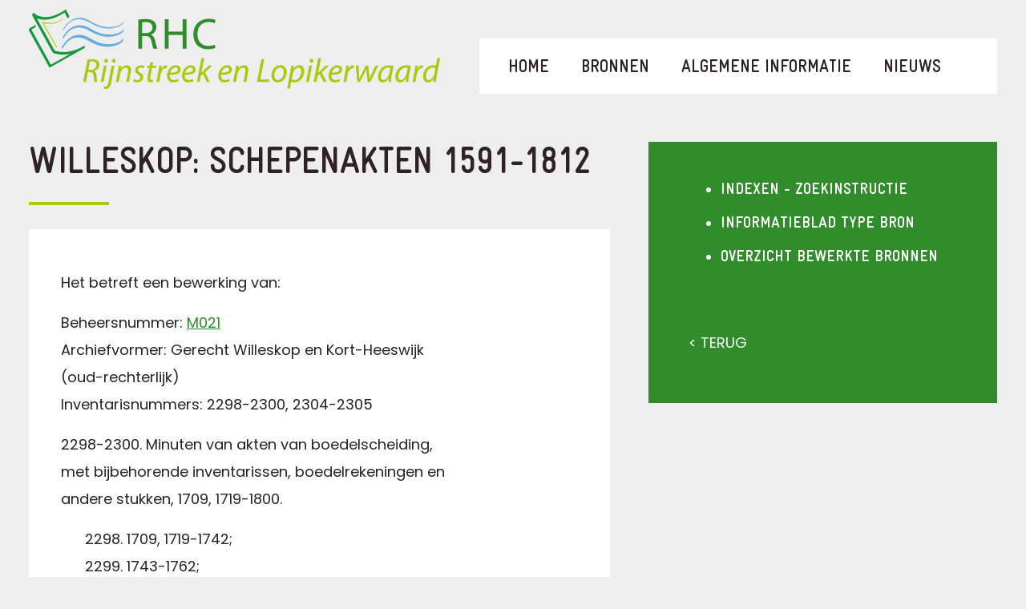

--- FILE ---
content_type: text/html; charset=UTF-8
request_url: https://rhcrijnstreek.nl/bronnen/indexen/overzicht-bewerkte-bronnen/willeskop-schepenakten-1591-1812/
body_size: 9047
content:
<!DOCTYPE html>
<html lang="nl">
<head>
    <title>Willeskop: schepenakten 1591-1812 - RHC</title>
    <meta charset="UTF-8">
    <meta name="viewport" content="width=device-width, initial-scale=1.0">

    <link rel="icon" type="image/png" href="https://rhcrijnstreek.nl/wp-content/themes/rhc/img/favicon-32x32.png" sizes="32x32" />
    <link rel="icon" type="image/png" href="https://rhcrijnstreek.nl/wp-content/themes/rhc/img/favicon-16x16.png" sizes="16x16" />
    <link rel="icon" type="image/png" href="https://rhcrijnstreek.nl/wp-content/themes/rhc/css/bootstrap.css" sizes="16x16" />
    <link rel="icon" type="image/png" href="https://rhcrijnstreek.nl/wp-content/themes/rhc/css/tyl.css" sizes="16x16" />

    <link rel="stylesheet" href="https://fonts.googleapis.com/css?family=Poppins:400,500,600" type="text/css" media="all" />
    <meta name='robots' content='index, follow, max-image-preview:large, max-snippet:-1, max-video-preview:-1' />

	<!-- This site is optimized with the Yoast SEO plugin v26.8 - https://yoast.com/product/yoast-seo-wordpress/ -->
	<link rel="canonical" href="https://rhcrijnstreek.nl/bronnen/indexen/overzicht-bewerkte-bronnen/willeskop-schepenakten-1591-1812/" />
	<meta property="og:locale" content="nl_NL" />
	<meta property="og:type" content="article" />
	<meta property="og:title" content="Willeskop: schepenakten 1591-1812 - RHC" />
	<meta property="og:description" content="Het betreft een bewerking van: Beheersnummer: M021 Archiefvormer: Gerecht Willeskop en Kort-Heeswijk (oud-rechterlijk) Inventarisnummers: 2298-2300, 2304-2305 2298-2300. Minuten van akten van boedelscheiding, met bijbehorende inventarissen, boedelrekeningen en andere stukken, 1709, 1719-1800. 2298. 1709, 1719-1742; 2299. 1743-1762; 2300. 1765-1800. 2304. Minuten van akten betreffende overige zaken o.a. procuratie, 1591, 1635, 1670-1812. 2305. Minuten van akten van lijkschouw, [&hellip;]" />
	<meta property="og:url" content="https://rhcrijnstreek.nl/bronnen/indexen/overzicht-bewerkte-bronnen/willeskop-schepenakten-1591-1812/" />
	<meta property="og:site_name" content="RHC" />
	<meta property="article:modified_time" content="2023-10-02T11:21:30+00:00" />
	<meta name="twitter:card" content="summary_large_image" />
	<meta name="twitter:label1" content="Geschatte leestijd" />
	<meta name="twitter:data1" content="1 minuut" />
	<script type="application/ld+json" class="yoast-schema-graph">{"@context":"https://schema.org","@graph":[{"@type":"WebPage","@id":"https://rhcrijnstreek.nl/bronnen/indexen/overzicht-bewerkte-bronnen/willeskop-schepenakten-1591-1812/","url":"https://rhcrijnstreek.nl/bronnen/indexen/overzicht-bewerkte-bronnen/willeskop-schepenakten-1591-1812/","name":"Willeskop: schepenakten 1591-1812 - RHC","isPartOf":{"@id":"https://rhcrijnstreek.nl/#website"},"datePublished":"2013-10-04T07:09:25+00:00","dateModified":"2023-10-02T11:21:30+00:00","breadcrumb":{"@id":"https://rhcrijnstreek.nl/bronnen/indexen/overzicht-bewerkte-bronnen/willeskop-schepenakten-1591-1812/#breadcrumb"},"inLanguage":"nl-NL","potentialAction":[{"@type":"ReadAction","target":["https://rhcrijnstreek.nl/bronnen/indexen/overzicht-bewerkte-bronnen/willeskop-schepenakten-1591-1812/"]}]},{"@type":"BreadcrumbList","@id":"https://rhcrijnstreek.nl/bronnen/indexen/overzicht-bewerkte-bronnen/willeskop-schepenakten-1591-1812/#breadcrumb","itemListElement":[{"@type":"ListItem","position":1,"name":"Home","item":"https://rhcrijnstreek.nl/"},{"@type":"ListItem","position":2,"name":"Bronnen","item":"https://rhcrijnstreek.nl/bronnen/"},{"@type":"ListItem","position":3,"name":"Indexen","item":"https://rhcrijnstreek.nl/bronnen/indexen/"},{"@type":"ListItem","position":4,"name":"Overzicht bewerkte bronnen","item":"https://rhcrijnstreek.nl/bronnen/indexen/overzicht-bewerkte-bronnen/"},{"@type":"ListItem","position":5,"name":"Willeskop: schepenakten 1591-1812"}]},{"@type":"WebSite","@id":"https://rhcrijnstreek.nl/#website","url":"https://rhcrijnstreek.nl/","name":"RHC","description":"Rijnstreek en Lopikerwaard","potentialAction":[{"@type":"SearchAction","target":{"@type":"EntryPoint","urlTemplate":"https://rhcrijnstreek.nl/?s={search_term_string}"},"query-input":{"@type":"PropertyValueSpecification","valueRequired":true,"valueName":"search_term_string"}}],"inLanguage":"nl-NL"}]}</script>
	<!-- / Yoast SEO plugin. -->


<link rel='dns-prefetch' href='//cdn.jsdelivr.net' />
<link rel="alternate" title="oEmbed (JSON)" type="application/json+oembed" href="https://rhcrijnstreek.nl/wp-json/oembed/1.0/embed?url=https%3A%2F%2Frhcrijnstreek.nl%2Fbronnen%2Findexen%2Foverzicht-bewerkte-bronnen%2Fwilleskop-schepenakten-1591-1812%2F" />
<link rel="alternate" title="oEmbed (XML)" type="text/xml+oembed" href="https://rhcrijnstreek.nl/wp-json/oembed/1.0/embed?url=https%3A%2F%2Frhcrijnstreek.nl%2Fbronnen%2Findexen%2Foverzicht-bewerkte-bronnen%2Fwilleskop-schepenakten-1591-1812%2F&#038;format=xml" />
		<!-- This site uses the Google Analytics by MonsterInsights plugin v9.11.1 - Using Analytics tracking - https://www.monsterinsights.com/ -->
		<!-- Opmerking: MonsterInsights is momenteel niet geconfigureerd op deze site. De site eigenaar moet authenticeren met Google Analytics in de MonsterInsights instellingen scherm. -->
					<!-- No tracking code set -->
				<!-- / Google Analytics by MonsterInsights -->
		<style id='wp-img-auto-sizes-contain-inline-css' type='text/css'>
img:is([sizes=auto i],[sizes^="auto," i]){contain-intrinsic-size:3000px 1500px}
/*# sourceURL=wp-img-auto-sizes-contain-inline-css */
</style>
<style id='wp-emoji-styles-inline-css' type='text/css'>

	img.wp-smiley, img.emoji {
		display: inline !important;
		border: none !important;
		box-shadow: none !important;
		height: 1em !important;
		width: 1em !important;
		margin: 0 0.07em !important;
		vertical-align: -0.1em !important;
		background: none !important;
		padding: 0 !important;
	}
/*# sourceURL=wp-emoji-styles-inline-css */
</style>
<style id='wp-block-library-inline-css' type='text/css'>
:root{--wp-block-synced-color:#7a00df;--wp-block-synced-color--rgb:122,0,223;--wp-bound-block-color:var(--wp-block-synced-color);--wp-editor-canvas-background:#ddd;--wp-admin-theme-color:#007cba;--wp-admin-theme-color--rgb:0,124,186;--wp-admin-theme-color-darker-10:#006ba1;--wp-admin-theme-color-darker-10--rgb:0,107,160.5;--wp-admin-theme-color-darker-20:#005a87;--wp-admin-theme-color-darker-20--rgb:0,90,135;--wp-admin-border-width-focus:2px}@media (min-resolution:192dpi){:root{--wp-admin-border-width-focus:1.5px}}.wp-element-button{cursor:pointer}:root .has-very-light-gray-background-color{background-color:#eee}:root .has-very-dark-gray-background-color{background-color:#313131}:root .has-very-light-gray-color{color:#eee}:root .has-very-dark-gray-color{color:#313131}:root .has-vivid-green-cyan-to-vivid-cyan-blue-gradient-background{background:linear-gradient(135deg,#00d084,#0693e3)}:root .has-purple-crush-gradient-background{background:linear-gradient(135deg,#34e2e4,#4721fb 50%,#ab1dfe)}:root .has-hazy-dawn-gradient-background{background:linear-gradient(135deg,#faaca8,#dad0ec)}:root .has-subdued-olive-gradient-background{background:linear-gradient(135deg,#fafae1,#67a671)}:root .has-atomic-cream-gradient-background{background:linear-gradient(135deg,#fdd79a,#004a59)}:root .has-nightshade-gradient-background{background:linear-gradient(135deg,#330968,#31cdcf)}:root .has-midnight-gradient-background{background:linear-gradient(135deg,#020381,#2874fc)}:root{--wp--preset--font-size--normal:16px;--wp--preset--font-size--huge:42px}.has-regular-font-size{font-size:1em}.has-larger-font-size{font-size:2.625em}.has-normal-font-size{font-size:var(--wp--preset--font-size--normal)}.has-huge-font-size{font-size:var(--wp--preset--font-size--huge)}.has-text-align-center{text-align:center}.has-text-align-left{text-align:left}.has-text-align-right{text-align:right}.has-fit-text{white-space:nowrap!important}#end-resizable-editor-section{display:none}.aligncenter{clear:both}.items-justified-left{justify-content:flex-start}.items-justified-center{justify-content:center}.items-justified-right{justify-content:flex-end}.items-justified-space-between{justify-content:space-between}.screen-reader-text{border:0;clip-path:inset(50%);height:1px;margin:-1px;overflow:hidden;padding:0;position:absolute;width:1px;word-wrap:normal!important}.screen-reader-text:focus{background-color:#ddd;clip-path:none;color:#444;display:block;font-size:1em;height:auto;left:5px;line-height:normal;padding:15px 23px 14px;text-decoration:none;top:5px;width:auto;z-index:100000}html :where(.has-border-color){border-style:solid}html :where([style*=border-top-color]){border-top-style:solid}html :where([style*=border-right-color]){border-right-style:solid}html :where([style*=border-bottom-color]){border-bottom-style:solid}html :where([style*=border-left-color]){border-left-style:solid}html :where([style*=border-width]){border-style:solid}html :where([style*=border-top-width]){border-top-style:solid}html :where([style*=border-right-width]){border-right-style:solid}html :where([style*=border-bottom-width]){border-bottom-style:solid}html :where([style*=border-left-width]){border-left-style:solid}html :where(img[class*=wp-image-]){height:auto;max-width:100%}:where(figure){margin:0 0 1em}html :where(.is-position-sticky){--wp-admin--admin-bar--position-offset:var(--wp-admin--admin-bar--height,0px)}@media screen and (max-width:600px){html :where(.is-position-sticky){--wp-admin--admin-bar--position-offset:0px}}

/*# sourceURL=wp-block-library-inline-css */
</style><style id='global-styles-inline-css' type='text/css'>
:root{--wp--preset--aspect-ratio--square: 1;--wp--preset--aspect-ratio--4-3: 4/3;--wp--preset--aspect-ratio--3-4: 3/4;--wp--preset--aspect-ratio--3-2: 3/2;--wp--preset--aspect-ratio--2-3: 2/3;--wp--preset--aspect-ratio--16-9: 16/9;--wp--preset--aspect-ratio--9-16: 9/16;--wp--preset--color--black: #000000;--wp--preset--color--cyan-bluish-gray: #abb8c3;--wp--preset--color--white: #ffffff;--wp--preset--color--pale-pink: #f78da7;--wp--preset--color--vivid-red: #cf2e2e;--wp--preset--color--luminous-vivid-orange: #ff6900;--wp--preset--color--luminous-vivid-amber: #fcb900;--wp--preset--color--light-green-cyan: #7bdcb5;--wp--preset--color--vivid-green-cyan: #00d084;--wp--preset--color--pale-cyan-blue: #8ed1fc;--wp--preset--color--vivid-cyan-blue: #0693e3;--wp--preset--color--vivid-purple: #9b51e0;--wp--preset--gradient--vivid-cyan-blue-to-vivid-purple: linear-gradient(135deg,rgb(6,147,227) 0%,rgb(155,81,224) 100%);--wp--preset--gradient--light-green-cyan-to-vivid-green-cyan: linear-gradient(135deg,rgb(122,220,180) 0%,rgb(0,208,130) 100%);--wp--preset--gradient--luminous-vivid-amber-to-luminous-vivid-orange: linear-gradient(135deg,rgb(252,185,0) 0%,rgb(255,105,0) 100%);--wp--preset--gradient--luminous-vivid-orange-to-vivid-red: linear-gradient(135deg,rgb(255,105,0) 0%,rgb(207,46,46) 100%);--wp--preset--gradient--very-light-gray-to-cyan-bluish-gray: linear-gradient(135deg,rgb(238,238,238) 0%,rgb(169,184,195) 100%);--wp--preset--gradient--cool-to-warm-spectrum: linear-gradient(135deg,rgb(74,234,220) 0%,rgb(151,120,209) 20%,rgb(207,42,186) 40%,rgb(238,44,130) 60%,rgb(251,105,98) 80%,rgb(254,248,76) 100%);--wp--preset--gradient--blush-light-purple: linear-gradient(135deg,rgb(255,206,236) 0%,rgb(152,150,240) 100%);--wp--preset--gradient--blush-bordeaux: linear-gradient(135deg,rgb(254,205,165) 0%,rgb(254,45,45) 50%,rgb(107,0,62) 100%);--wp--preset--gradient--luminous-dusk: linear-gradient(135deg,rgb(255,203,112) 0%,rgb(199,81,192) 50%,rgb(65,88,208) 100%);--wp--preset--gradient--pale-ocean: linear-gradient(135deg,rgb(255,245,203) 0%,rgb(182,227,212) 50%,rgb(51,167,181) 100%);--wp--preset--gradient--electric-grass: linear-gradient(135deg,rgb(202,248,128) 0%,rgb(113,206,126) 100%);--wp--preset--gradient--midnight: linear-gradient(135deg,rgb(2,3,129) 0%,rgb(40,116,252) 100%);--wp--preset--font-size--small: 13px;--wp--preset--font-size--medium: 20px;--wp--preset--font-size--large: 36px;--wp--preset--font-size--x-large: 42px;--wp--preset--spacing--20: 0.44rem;--wp--preset--spacing--30: 0.67rem;--wp--preset--spacing--40: 1rem;--wp--preset--spacing--50: 1.5rem;--wp--preset--spacing--60: 2.25rem;--wp--preset--spacing--70: 3.38rem;--wp--preset--spacing--80: 5.06rem;--wp--preset--shadow--natural: 6px 6px 9px rgba(0, 0, 0, 0.2);--wp--preset--shadow--deep: 12px 12px 50px rgba(0, 0, 0, 0.4);--wp--preset--shadow--sharp: 6px 6px 0px rgba(0, 0, 0, 0.2);--wp--preset--shadow--outlined: 6px 6px 0px -3px rgb(255, 255, 255), 6px 6px rgb(0, 0, 0);--wp--preset--shadow--crisp: 6px 6px 0px rgb(0, 0, 0);}:where(.is-layout-flex){gap: 0.5em;}:where(.is-layout-grid){gap: 0.5em;}body .is-layout-flex{display: flex;}.is-layout-flex{flex-wrap: wrap;align-items: center;}.is-layout-flex > :is(*, div){margin: 0;}body .is-layout-grid{display: grid;}.is-layout-grid > :is(*, div){margin: 0;}:where(.wp-block-columns.is-layout-flex){gap: 2em;}:where(.wp-block-columns.is-layout-grid){gap: 2em;}:where(.wp-block-post-template.is-layout-flex){gap: 1.25em;}:where(.wp-block-post-template.is-layout-grid){gap: 1.25em;}.has-black-color{color: var(--wp--preset--color--black) !important;}.has-cyan-bluish-gray-color{color: var(--wp--preset--color--cyan-bluish-gray) !important;}.has-white-color{color: var(--wp--preset--color--white) !important;}.has-pale-pink-color{color: var(--wp--preset--color--pale-pink) !important;}.has-vivid-red-color{color: var(--wp--preset--color--vivid-red) !important;}.has-luminous-vivid-orange-color{color: var(--wp--preset--color--luminous-vivid-orange) !important;}.has-luminous-vivid-amber-color{color: var(--wp--preset--color--luminous-vivid-amber) !important;}.has-light-green-cyan-color{color: var(--wp--preset--color--light-green-cyan) !important;}.has-vivid-green-cyan-color{color: var(--wp--preset--color--vivid-green-cyan) !important;}.has-pale-cyan-blue-color{color: var(--wp--preset--color--pale-cyan-blue) !important;}.has-vivid-cyan-blue-color{color: var(--wp--preset--color--vivid-cyan-blue) !important;}.has-vivid-purple-color{color: var(--wp--preset--color--vivid-purple) !important;}.has-black-background-color{background-color: var(--wp--preset--color--black) !important;}.has-cyan-bluish-gray-background-color{background-color: var(--wp--preset--color--cyan-bluish-gray) !important;}.has-white-background-color{background-color: var(--wp--preset--color--white) !important;}.has-pale-pink-background-color{background-color: var(--wp--preset--color--pale-pink) !important;}.has-vivid-red-background-color{background-color: var(--wp--preset--color--vivid-red) !important;}.has-luminous-vivid-orange-background-color{background-color: var(--wp--preset--color--luminous-vivid-orange) !important;}.has-luminous-vivid-amber-background-color{background-color: var(--wp--preset--color--luminous-vivid-amber) !important;}.has-light-green-cyan-background-color{background-color: var(--wp--preset--color--light-green-cyan) !important;}.has-vivid-green-cyan-background-color{background-color: var(--wp--preset--color--vivid-green-cyan) !important;}.has-pale-cyan-blue-background-color{background-color: var(--wp--preset--color--pale-cyan-blue) !important;}.has-vivid-cyan-blue-background-color{background-color: var(--wp--preset--color--vivid-cyan-blue) !important;}.has-vivid-purple-background-color{background-color: var(--wp--preset--color--vivid-purple) !important;}.has-black-border-color{border-color: var(--wp--preset--color--black) !important;}.has-cyan-bluish-gray-border-color{border-color: var(--wp--preset--color--cyan-bluish-gray) !important;}.has-white-border-color{border-color: var(--wp--preset--color--white) !important;}.has-pale-pink-border-color{border-color: var(--wp--preset--color--pale-pink) !important;}.has-vivid-red-border-color{border-color: var(--wp--preset--color--vivid-red) !important;}.has-luminous-vivid-orange-border-color{border-color: var(--wp--preset--color--luminous-vivid-orange) !important;}.has-luminous-vivid-amber-border-color{border-color: var(--wp--preset--color--luminous-vivid-amber) !important;}.has-light-green-cyan-border-color{border-color: var(--wp--preset--color--light-green-cyan) !important;}.has-vivid-green-cyan-border-color{border-color: var(--wp--preset--color--vivid-green-cyan) !important;}.has-pale-cyan-blue-border-color{border-color: var(--wp--preset--color--pale-cyan-blue) !important;}.has-vivid-cyan-blue-border-color{border-color: var(--wp--preset--color--vivid-cyan-blue) !important;}.has-vivid-purple-border-color{border-color: var(--wp--preset--color--vivid-purple) !important;}.has-vivid-cyan-blue-to-vivid-purple-gradient-background{background: var(--wp--preset--gradient--vivid-cyan-blue-to-vivid-purple) !important;}.has-light-green-cyan-to-vivid-green-cyan-gradient-background{background: var(--wp--preset--gradient--light-green-cyan-to-vivid-green-cyan) !important;}.has-luminous-vivid-amber-to-luminous-vivid-orange-gradient-background{background: var(--wp--preset--gradient--luminous-vivid-amber-to-luminous-vivid-orange) !important;}.has-luminous-vivid-orange-to-vivid-red-gradient-background{background: var(--wp--preset--gradient--luminous-vivid-orange-to-vivid-red) !important;}.has-very-light-gray-to-cyan-bluish-gray-gradient-background{background: var(--wp--preset--gradient--very-light-gray-to-cyan-bluish-gray) !important;}.has-cool-to-warm-spectrum-gradient-background{background: var(--wp--preset--gradient--cool-to-warm-spectrum) !important;}.has-blush-light-purple-gradient-background{background: var(--wp--preset--gradient--blush-light-purple) !important;}.has-blush-bordeaux-gradient-background{background: var(--wp--preset--gradient--blush-bordeaux) !important;}.has-luminous-dusk-gradient-background{background: var(--wp--preset--gradient--luminous-dusk) !important;}.has-pale-ocean-gradient-background{background: var(--wp--preset--gradient--pale-ocean) !important;}.has-electric-grass-gradient-background{background: var(--wp--preset--gradient--electric-grass) !important;}.has-midnight-gradient-background{background: var(--wp--preset--gradient--midnight) !important;}.has-small-font-size{font-size: var(--wp--preset--font-size--small) !important;}.has-medium-font-size{font-size: var(--wp--preset--font-size--medium) !important;}.has-large-font-size{font-size: var(--wp--preset--font-size--large) !important;}.has-x-large-font-size{font-size: var(--wp--preset--font-size--x-large) !important;}
/*# sourceURL=global-styles-inline-css */
</style>

<style id='classic-theme-styles-inline-css' type='text/css'>
/*! This file is auto-generated */
.wp-block-button__link{color:#fff;background-color:#32373c;border-radius:9999px;box-shadow:none;text-decoration:none;padding:calc(.667em + 2px) calc(1.333em + 2px);font-size:1.125em}.wp-block-file__button{background:#32373c;color:#fff;text-decoration:none}
/*# sourceURL=/wp-includes/css/classic-themes.min.css */
</style>
<link rel='stylesheet' id='pb_animate-css' href='https://rhcrijnstreek.nl/wp-content/plugins/ays-popup-box/public/css/animate.css?ver=6.1.3' type='text/css' media='all' />
<link rel='stylesheet' id='cff_carousel_css-css' href='https://rhcrijnstreek.nl/wp-content/plugins/cff-carousel/css/carousel.css?ver=1.2.2' type='text/css' media='all' />
<link rel='stylesheet' id='ctf_styles-css' href='https://rhcrijnstreek.nl/wp-content/plugins/custom-twitter-feeds-pro/css/ctf-styles.min.css?ver=2.4.6' type='text/css' media='all' />
<link rel='stylesheet' id='jquery-smooth-scroll-css' href='https://rhcrijnstreek.nl/wp-content/plugins/jquery-smooth-scroll/css/style.css?ver=1.4.5' type='text/css' media='all' />
<link rel='stylesheet' id='cff-css' href='https://rhcrijnstreek.nl/wp-content/plugins/custom-facebook-feed-pro/assets/css/cff-style.min.css?ver=4.7.3' type='text/css' media='all' />
<link rel='stylesheet' id='sb-font-awesome-css' href='https://rhcrijnstreek.nl/wp-content/plugins/custom-facebook-feed-pro/assets/css/font-awesome.min.css' type='text/css' media='all' />
<link rel='stylesheet' id='bxslider-css-css' href='https://cdn.jsdelivr.net/bxslider/4.2.12/jquery.bxslider.css?ver=6.9' type='text/css' media='all' />
<link rel='stylesheet' id='bootstrap-css-css' href='https://rhcrijnstreek.nl/wp-content/themes/rhc/css/bootstrap.min.css?ver=6.9' type='text/css' media='all' />
<link rel='stylesheet' id='bootstrap-css-wielink-css' href='https://rhcrijnstreek.nl/wp-content/themes/rhc/css/bootstrap.css?ver=6.9' type='text/css' media='all' />
<link rel='stylesheet' id='theme-css-css' href='https://rhcrijnstreek.nl/wp-content/themes/rhc/css/style.css?ver=6.9' type='text/css' media='all' />
<link rel='stylesheet' id='print-css-css' href='https://rhcrijnstreek.nl/wp-content/themes/rhc/css/print.css?ver=6.9' type='text/css' media='print' />
<script type="text/javascript" src="https://rhcrijnstreek.nl/wp-includes/js/jquery/jquery.min.js?ver=3.7.1" id="jquery-core-js"></script>
<script type="text/javascript" src="https://rhcrijnstreek.nl/wp-includes/js/jquery/jquery-migrate.min.js?ver=3.4.1" id="jquery-migrate-js"></script>
<script type="text/javascript" id="ays-pb-js-extra">
/* <![CDATA[ */
var pbLocalizeObj = {"ajax":"https://rhcrijnstreek.nl/wp-admin/admin-ajax.php","seconds":"seconds","thisWillClose":"This will close in","icons":{"close_icon":"\u003Csvg class=\"ays_pb_material_close_icon\" xmlns=\"https://www.w3.org/2000/svg\" height=\"36px\" viewBox=\"0 0 24 24\" width=\"36px\" fill=\"#000000\" alt=\"Pop-up Close\"\u003E\u003Cpath d=\"M0 0h24v24H0z\" fill=\"none\"/\u003E\u003Cpath d=\"M19 6.41L17.59 5 12 10.59 6.41 5 5 6.41 10.59 12 5 17.59 6.41 19 12 13.41 17.59 19 19 17.59 13.41 12z\"/\u003E\u003C/svg\u003E","close_circle_icon":"\u003Csvg class=\"ays_pb_material_close_circle_icon\" xmlns=\"https://www.w3.org/2000/svg\" height=\"24\" viewBox=\"0 0 24 24\" width=\"36\" alt=\"Pop-up Close\"\u003E\u003Cpath d=\"M0 0h24v24H0z\" fill=\"none\"/\u003E\u003Cpath d=\"M12 2C6.47 2 2 6.47 2 12s4.47 10 10 10 10-4.47 10-10S17.53 2 12 2zm5 13.59L15.59 17 12 13.41 8.41 17 7 15.59 10.59 12 7 8.41 8.41 7 12 10.59 15.59 7 17 8.41 13.41 12 17 15.59z\"/\u003E\u003C/svg\u003E","volume_up_icon":"\u003Csvg class=\"ays_pb_fa_volume\" xmlns=\"https://www.w3.org/2000/svg\" height=\"24\" viewBox=\"0 0 24 24\" width=\"36\"\u003E\u003Cpath d=\"M0 0h24v24H0z\" fill=\"none\"/\u003E\u003Cpath d=\"M3 9v6h4l5 5V4L7 9H3zm13.5 3c0-1.77-1.02-3.29-2.5-4.03v8.05c1.48-.73 2.5-2.25 2.5-4.02zM14 3.23v2.06c2.89.86 5 3.54 5 6.71s-2.11 5.85-5 6.71v2.06c4.01-.91 7-4.49 7-8.77s-2.99-7.86-7-8.77z\"/\u003E\u003C/svg\u003E","volume_mute_icon":"\u003Csvg xmlns=\"https://www.w3.org/2000/svg\" height=\"24\" viewBox=\"0 0 24 24\" width=\"24\"\u003E\u003Cpath d=\"M0 0h24v24H0z\" fill=\"none\"/\u003E\u003Cpath d=\"M7 9v6h4l5 5V4l-5 5H7z\"/\u003E\u003C/svg\u003E"}};
//# sourceURL=ays-pb-js-extra
/* ]]> */
</script>
<script type="text/javascript" src="https://rhcrijnstreek.nl/wp-content/plugins/ays-popup-box/public/js/ays-pb-public.js?ver=6.1.3" id="ays-pb-js"></script>
<link rel="https://api.w.org/" href="https://rhcrijnstreek.nl/wp-json/" /><link rel="alternate" title="JSON" type="application/json" href="https://rhcrijnstreek.nl/wp-json/wp/v2/pages/1955" /><link rel="EditURI" type="application/rsd+xml" title="RSD" href="https://rhcrijnstreek.nl/xmlrpc.php?rsd" />
<link rel='shortlink' href='https://rhcrijnstreek.nl/?p=1955' />
<!-- Custom Facebook Feed JS vars -->
<script type="text/javascript">
var cffsiteurl = "https://rhcrijnstreek.nl/wp-content/plugins";
var cffajaxurl = "https://rhcrijnstreek.nl/wp-admin/admin-ajax.php";


var cfflinkhashtags = "false";
</script>
<script type="text/javascript">
(function(url){
	if(/(?:Chrome\/26\.0\.1410\.63 Safari\/537\.31|WordfenceTestMonBot)/.test(navigator.userAgent)){ return; }
	var addEvent = function(evt, handler) {
		if (window.addEventListener) {
			document.addEventListener(evt, handler, false);
		} else if (window.attachEvent) {
			document.attachEvent('on' + evt, handler);
		}
	};
	var removeEvent = function(evt, handler) {
		if (window.removeEventListener) {
			document.removeEventListener(evt, handler, false);
		} else if (window.detachEvent) {
			document.detachEvent('on' + evt, handler);
		}
	};
	var evts = 'contextmenu dblclick drag dragend dragenter dragleave dragover dragstart drop keydown keypress keyup mousedown mousemove mouseout mouseover mouseup mousewheel scroll'.split(' ');
	var logHuman = function() {
		if (window.wfLogHumanRan) { return; }
		window.wfLogHumanRan = true;
		var wfscr = document.createElement('script');
		wfscr.type = 'text/javascript';
		wfscr.async = true;
		wfscr.src = url + '&r=' + Math.random();
		(document.getElementsByTagName('head')[0]||document.getElementsByTagName('body')[0]).appendChild(wfscr);
		for (var i = 0; i < evts.length; i++) {
			removeEvent(evts[i], logHuman);
		}
	};
	for (var i = 0; i < evts.length; i++) {
		addEvent(evts[i], logHuman);
	}
})('//rhcrijnstreek.nl/?wordfence_lh=1&hid=9350E46526BF3B58133423EA2B6EF5BA');
</script><link rel='stylesheet' id='ays-pb-min-css' href='https://rhcrijnstreek.nl/wp-content/plugins/ays-popup-box/public/css/ays-pb-public-min.css?ver=6.1.3' type='text/css' media='all' />
</head>
<body class="wp-singular page-template-default page page-id-1955 page-child parent-pageid-1856 wp-theme-rhc">

<header id="top">
    <div class="wrapper">
                <div class="logo"><a href="https://rhcrijnstreek.nl"><img src="https://rhcrijnstreek.nl/wp-content/uploads/2017/11/logo-rhc.png" alt="RHC Rijnstreek en Lopikerwaard" /></a></div>

		<div id="submenu-1" class="subsub-menu submenu-bronnen">
			<a href="#" class="show-hoofdmenu"><img src="https://rhcrijnstreek.nl/wp-content/themes/rhc/img/arrow-left-subsubmenu.png" alt="Terug naar hoofdmenu" />Hoofdmenu</a>
			<ul>
									<li><a href="https://rhcrijnstreek.nl/bronnen/archieven/">Archieven</a></li>
									<li><a href="https://rhcrijnstreek.nl/bronnen/indexen/">Indexen</a></li>
									<li><a href="https://rhcrijnstreek.nl/bronnen/bouwvergunningen/">Bouwvergunningen</a></li>
									<li><a href="https://rhcrijnstreek.nl/bronnen/fotos-en-kaarten/">Foto's en kaarten</a></li>
									<li><a href="https://rhcrijnstreek.nl/bronnen/kranten/">Kranten</a></li>
									<li><a href="https://rhcrijnstreek.nl/bronnen/bibliotheek/">Bibliotheek</a></li>
									<li><a href="https://rhcrijnstreek.nl/bronnen/lokale-historie/">Lokale historie</a></li>
									<li><a href="https://rhcrijnstreek.nl/bronnen/streekgenoten/">Streekgenoten</a></li>
									<li><a href="https://rhcrijnstreek.nl/bronnen/crowdsourcing/">Crowdsourcing</a></li>
							</ul>
		</div>

		<div id="submenu-2" class="subsub-menu submenu-bronnen">
			<a href="#" class="show-hoofdmenu"><img src="https://rhcrijnstreek.nl/wp-content/themes/rhc/img/arrow-left-subsubmenu.png" alt="Terug naar hoofdmenu" />Hoofdmenu</a>
			<ul>
									<li><a href="https://rhcrijnstreek.nl/algemene-informatie/privacy/">Privacy</a></li>
									<li><a href="https://rhcrijnstreek.nl/algemene-informatie/adres-openingstijden/">Adres en openingstijden</a></li>
									<li><a href="https://rhcrijnstreek.nl/algemene-informatie/werkgebied/">Werkgebied</a></li>
									<li><a href="https://rhcrijnstreek.nl/algemene-informatie/studiezaal/">Studiezaalreglement</a></li>
									<li><a href="https://rhcrijnstreek.nl/algemene-informatie/route-bereikbaarheid/">Route / Bereikbaarheid</a></li>
									<li><a href="https://rhcrijnstreek.nl/algemene-informatie/leges/">Scans en extra diensten (leges)</a></li>
									<li><a href="https://rhcrijnstreek.nl/algemene-informatie/veelgestelde-vragen/">Veelgestelde vragen</a></li>
									<li><a href="https://rhcrijnstreek.nl/algemene-informatie/links/">Links</a></li>
									<li><a href="https://rhcrijnstreek.nl/algemene-informatie/toegankelijkheid/">Toegankelijkheid</a></li>
									<li><a href="https://rhcrijnstreek.nl/algemene-informatie/woo-verzoek/">WOO-verzoek</a></li>
							</ul>
		</div>

        <nav class="navbar navbar-expand-md">
            <button class="navbar-toggler" type="button" data-toggle="collapse" data-target="#navbarsExampleDefault" aria-controls="navbarsExampleDefault" aria-expanded="false" aria-label="Toggle navigation">
                <span class="navbar-toggler-icon"></span>
                <span class="sr-only">Navigatiemenu openen/sluiten</span>
            </button>



            <div class="collapse navbar-collapse" id="navbarsExampleDefault">
                <ul class="navbar-nav mr-auto">

                                        <li class="nav-item">
                        <a class="nav-link" href="https://rhcrijnstreek.nl/" >Home</a>

						
                        


                    </li>
                                        <li class="nav-item">
                        <a class="nav-link" href="https://rhcrijnstreek.nl/bronnen/" >Bronnen</a>

												<a href="#" class="submenu-1"><img src="https://rhcrijnstreek.nl/wp-content/themes/rhc/img/arrow-right-menu.png" alt="Show subsub menu" /></a>
						
                        


                    </li>
                                        <li class="nav-item">
                        <a class="nav-link" href="https://rhcrijnstreek.nl/algemene-informatie/" >Algemene informatie</a>

												<a href="#" class="submenu-2"><img src="https://rhcrijnstreek.nl/wp-content/themes/rhc/img/arrow-right-menu.png" alt="Show subsub menu" /></a>
						
                        


                    </li>
                                        <li class="nav-item">
                        <a class="nav-link" href="https://rhcrijnstreek.nl/laatste-nieuws/" >Nieuws</a>

						
                        


                    </li>
                    
                </ul>

								
                                    <div class="mobiele-toevoeging">
                                                    <a href="https://rhcrijnstreek.nl/contact/" class="nav-link">Contact</a>
                                            </div>
                    
                <div class="mobiele-footer">
                    <div class="col-6 col-sm-6 first">
                        <div class="titel">Openingstijden</div>
                        <div class="tekst">Maandag t/m vrijdag<br />
van 09.00 - 16.30 uur</div>
                        <div class="titel blok3 second-title">Vrijdag alleen op afspraak!</div>
                    </div>
                    <div class="col-6 col-sm-6 last">
                        <div class="titel">Adres</div>
                        <div class="tekst">Blekerijlaan 14,<br />
Woerden</div>
                        <div class="titel second-title">Contact</div>
                        <div class="tekst">T. 0348 - 428846<br />
<a href="mailto:rhc@woerden.nl">rhc@woerden.nl</a></div>
                    </div>
                </div>

            </div>


        </nav>
    </div>
</header>

<div class="main-content">
    <div class="wrapper">

		<h1 class="mobile">Willeskop: schepenakten 1591-1812</h1>

		        <div class="subpages-blok">

            
                <ul class="subpages">
                                        <li><a href="https://rhcrijnstreek.nl/bronnen/indexen/zoekinstructie/">Indexen - zoekinstructie</a></li>
                                        <li><a href="https://rhcrijnstreek.nl/bronnen/indexen/informatieblad-type-bron/">Informatieblad type bron</a></li>
                                        <li><a href="https://rhcrijnstreek.nl/bronnen/indexen/overzicht-bewerkte-bronnen/">Overzicht bewerkte bronnen</a></li>
                                    </ul>

            						<p><a class="backlink" href="https://rhcrijnstreek.nl/bronnen/indexen/overzicht-bewerkte-bronnen/">< Terug</a></p>
						
        </div>
		
        <h1 class="desktop">Willeskop: schepenakten 1591-1812</h1>

        <div class="white-box">

			
			<p>Het betreft een bewerking van:</p>
<p>Beheersnummer: <a href="bronnen/archieven/details/layout/default/id/ca13eae3-c831-4a0b-8ffa-23118ca9aedb">M021</a><br />
Archiefvormer: Gerecht Willeskop en Kort-Heeswijk (oud-rechterlijk)<br />
Inventarisnummers: 2298-2300, 2304-2305</p>
<p>2298-2300. Minuten van akten van boedelscheiding, met bijbehorende inventarissen, boedelrekeningen en andere stukken, 1709, 1719-1800.</p>
<p style="margin-left: 30px;">2298. 1709, 1719-1742;<br />
2299. 1743-1762;<br />
2300. 1765-1800.</p>
<p>2304. Minuten van akten betreffende overige zaken o.a. procuratie, 1591, 1635, 1670-1812.</p>
<p>2305. Minuten van akten van lijkschouw, met bijbehorende stukken, 1720-1757.</p>

        </div>

    </div>

    
</div>

<script type="speculationrules">
{"prefetch":[{"source":"document","where":{"and":[{"href_matches":"/*"},{"not":{"href_matches":["/wp-*.php","/wp-admin/*","/wp-content/uploads/*","/wp-content/*","/wp-content/plugins/*","/wp-content/themes/rhc/*","/*\\?(.+)"]}},{"not":{"selector_matches":"a[rel~=\"nofollow\"]"}},{"not":{"selector_matches":".no-prefetch, .no-prefetch a"}}]},"eagerness":"conservative"}]}
</script>
				<a id="scroll-to-top" href="#" title="Scroll to Top">Top</a>
				<script type="text/javascript" src="https://rhcrijnstreek.nl/wp-content/plugins/cff-carousel/js/carousel.js?ver=1.2.2" id="cff_carousel_js-js"></script>
<script type="text/javascript" src="https://rhcrijnstreek.nl/wp-content/plugins/jquery-smooth-scroll/js/script.min.js?ver=1.4.5" id="jquery-smooth-scroll-js"></script>
<script type="text/javascript" id="cffscripts-js-extra">
/* <![CDATA[ */
var cffOptions = {"placeholder":"https://rhcrijnstreek.nl/wp-content/plugins/custom-facebook-feed-pro/assets/img/placeholder.png","resized_url":"https://rhcrijnstreek.nl/wp-content/uploads/sb-facebook-feed-images/","nonce":"7f8f2bb4f5"};
//# sourceURL=cffscripts-js-extra
/* ]]> */
</script>
<script type="text/javascript" src="https://rhcrijnstreek.nl/wp-content/plugins/custom-facebook-feed-pro/assets/js/cff-scripts.min.js?ver=4.7.3" id="cffscripts-js"></script>
<script type="text/javascript" src="https://rhcrijnstreek.nl/wp-content/themes/rhc/js/jquery.min.js?ver=6.9" id="jquery-js-js"></script>
<script type="text/javascript" src="https://rhcrijnstreek.nl/wp-content/themes/rhc/js/bootstrap.bundle.min.js?ver=6.9" id="bootstrap-js-js"></script>
<script type="text/javascript" src="https://cdn.jsdelivr.net/bxslider/4.2.12/jquery.bxslider.min.js?ver=6.9" id="bxslider-js-js"></script>
<script type="text/javascript" src="https://rhcrijnstreek.nl/wp-content/themes/rhc/js/jquery.tokeninput.js?ver=6.9" id="jquery-token-js-js"></script>
<script type="text/javascript" src="https://rhcrijnstreek.nl/wp-content/themes/rhc/js/custom.js?ver=6.9" id="custom-js-js"></script>
<script id="wp-emoji-settings" type="application/json">
{"baseUrl":"https://s.w.org/images/core/emoji/17.0.2/72x72/","ext":".png","svgUrl":"https://s.w.org/images/core/emoji/17.0.2/svg/","svgExt":".svg","source":{"concatemoji":"https://rhcrijnstreek.nl/wp-includes/js/wp-emoji-release.min.js?ver=6.9"}}
</script>
<script type="module">
/* <![CDATA[ */
/*! This file is auto-generated */
const a=JSON.parse(document.getElementById("wp-emoji-settings").textContent),o=(window._wpemojiSettings=a,"wpEmojiSettingsSupports"),s=["flag","emoji"];function i(e){try{var t={supportTests:e,timestamp:(new Date).valueOf()};sessionStorage.setItem(o,JSON.stringify(t))}catch(e){}}function c(e,t,n){e.clearRect(0,0,e.canvas.width,e.canvas.height),e.fillText(t,0,0);t=new Uint32Array(e.getImageData(0,0,e.canvas.width,e.canvas.height).data);e.clearRect(0,0,e.canvas.width,e.canvas.height),e.fillText(n,0,0);const a=new Uint32Array(e.getImageData(0,0,e.canvas.width,e.canvas.height).data);return t.every((e,t)=>e===a[t])}function p(e,t){e.clearRect(0,0,e.canvas.width,e.canvas.height),e.fillText(t,0,0);var n=e.getImageData(16,16,1,1);for(let e=0;e<n.data.length;e++)if(0!==n.data[e])return!1;return!0}function u(e,t,n,a){switch(t){case"flag":return n(e,"\ud83c\udff3\ufe0f\u200d\u26a7\ufe0f","\ud83c\udff3\ufe0f\u200b\u26a7\ufe0f")?!1:!n(e,"\ud83c\udde8\ud83c\uddf6","\ud83c\udde8\u200b\ud83c\uddf6")&&!n(e,"\ud83c\udff4\udb40\udc67\udb40\udc62\udb40\udc65\udb40\udc6e\udb40\udc67\udb40\udc7f","\ud83c\udff4\u200b\udb40\udc67\u200b\udb40\udc62\u200b\udb40\udc65\u200b\udb40\udc6e\u200b\udb40\udc67\u200b\udb40\udc7f");case"emoji":return!a(e,"\ud83e\u1fac8")}return!1}function f(e,t,n,a){let r;const o=(r="undefined"!=typeof WorkerGlobalScope&&self instanceof WorkerGlobalScope?new OffscreenCanvas(300,150):document.createElement("canvas")).getContext("2d",{willReadFrequently:!0}),s=(o.textBaseline="top",o.font="600 32px Arial",{});return e.forEach(e=>{s[e]=t(o,e,n,a)}),s}function r(e){var t=document.createElement("script");t.src=e,t.defer=!0,document.head.appendChild(t)}a.supports={everything:!0,everythingExceptFlag:!0},new Promise(t=>{let n=function(){try{var e=JSON.parse(sessionStorage.getItem(o));if("object"==typeof e&&"number"==typeof e.timestamp&&(new Date).valueOf()<e.timestamp+604800&&"object"==typeof e.supportTests)return e.supportTests}catch(e){}return null}();if(!n){if("undefined"!=typeof Worker&&"undefined"!=typeof OffscreenCanvas&&"undefined"!=typeof URL&&URL.createObjectURL&&"undefined"!=typeof Blob)try{var e="postMessage("+f.toString()+"("+[JSON.stringify(s),u.toString(),c.toString(),p.toString()].join(",")+"));",a=new Blob([e],{type:"text/javascript"});const r=new Worker(URL.createObjectURL(a),{name:"wpTestEmojiSupports"});return void(r.onmessage=e=>{i(n=e.data),r.terminate(),t(n)})}catch(e){}i(n=f(s,u,c,p))}t(n)}).then(e=>{for(const n in e)a.supports[n]=e[n],a.supports.everything=a.supports.everything&&a.supports[n],"flag"!==n&&(a.supports.everythingExceptFlag=a.supports.everythingExceptFlag&&a.supports[n]);var t;a.supports.everythingExceptFlag=a.supports.everythingExceptFlag&&!a.supports.flag,a.supports.everything||((t=a.source||{}).concatemoji?r(t.concatemoji):t.wpemoji&&t.twemoji&&(r(t.twemoji),r(t.wpemoji)))});
//# sourceURL=https://rhcrijnstreek.nl/wp-includes/js/wp-emoji-loader.min.js
/* ]]> */
</script>

<footer id="footer-bottom">
	    <div class="footer-top">
        <a href="#top"><img src="https://rhcrijnstreek.nl/wp-content/themes/rhc/img/scroll-top.png" alt="Scroll to top" /></a>
    </div>
	    <div class="footer-bottom">
        <div class="wrapper">

			
            <div class="footer-blok blok3">
                <h2>Openingstijden</h2>
                <p>elke werkdag</p>
<p>09.00-16.30</p>
<p>maandag-donderdag: vrije inloop</p>
<p>vrijdag: inzage op afspraak</p>
            </div>

            <div class="footer-blok blok4">
                <h2>Adres</h2>
                <p>Blekerijlaan 14</p>
<p>3447 GR Woerden</p>
            </div>

            <div class="footer-blok blok5">
                <h2>Contact</h2>
                <p>0348-428846</p>
<p><a href="mailto:rhc@woerden.nl">rhc@woerden.nl</a></p>
<p><a href="https://www.facebook.com/Regionaal-Historisch-Centrum-Rijnstreek-en-Lopikerwaard-106853325717583"><img loading="lazy" decoding="async" class="alignnone wp-image-5048" src="https://rhcrijnstreek.nl/wp-content/uploads/2023/06/facebooklogo.png" alt="Twitter" width="27" height="27" /></a></p>
            </div>

            <div class="footer-down-under">
                <div class="left">© 2023 RHC Rijnstreek en Lopikerwaard</div>
                <div class="right">
                                                                <a href="https://rhcrijnstreek.nl/disclaimer/" class="first">Disclaimer</a>
                                            <a href="https://rhcrijnstreek.nl/cookiebeleid/">Cookiebeleid</a>
                                            <a href="https://archief.rhcrijnstreek.nl/login.php" target="_blank" class="last">Inloggen</a>
                                    </div>
            </div>

        </div>
    </div>

</footer>



</body>
</html>

<!-- Dynamic page generated in 0.159 seconds. -->
<!-- Cached page generated by WP-Super-Cache on 2026-01-30 09:48:11 -->

<!-- super cache -->

--- FILE ---
content_type: text/html; charset=UTF-8
request_url: https://rhcrijnstreek.nl/?gdsih-csp-report
body_size: 23906
content:
<!DOCTYPE html>
<html lang="nl">
<head>
    <title>Regionaal Historisch Centrum Rijnstreek en Lopikerwaard - RHC</title>
    <meta charset="UTF-8">
    <meta name="viewport" content="width=device-width, initial-scale=1.0">

    <link rel="icon" type="image/png" href="https://rhcrijnstreek.nl/wp-content/themes/rhc/img/favicon-32x32.png" sizes="32x32" />
    <link rel="icon" type="image/png" href="https://rhcrijnstreek.nl/wp-content/themes/rhc/img/favicon-16x16.png" sizes="16x16" />
    <link rel="icon" type="image/png" href="https://rhcrijnstreek.nl/wp-content/themes/rhc/css/bootstrap.css" sizes="16x16" />
    <link rel="icon" type="image/png" href="https://rhcrijnstreek.nl/wp-content/themes/rhc/css/tyl.css" sizes="16x16" />

    <link rel="stylesheet" href="https://fonts.googleapis.com/css?family=Poppins:400,500,600" type="text/css" media="all" />
    <meta name='robots' content='index, follow, max-image-preview:large, max-snippet:-1, max-video-preview:-1' />

	<!-- This site is optimized with the Yoast SEO plugin v26.8 - https://yoast.com/product/yoast-seo-wordpress/ -->
	<link rel="canonical" href="https://rhcrijnstreek.nl/" />
	<meta property="og:locale" content="nl_NL" />
	<meta property="og:type" content="website" />
	<meta property="og:title" content="Regionaal Historisch Centrum Rijnstreek en Lopikerwaard - RHC" />
	<meta property="og:description" content="Dinsdag 10 februari sluit de studiezaal om 14.30 &nbsp; Op zoek naar informatie over vroeger? Het RHC Rijnstreek en Lopikerwaard beschikt over een schat aan informatie over het verleden. Onze documentatie en de vaak eeuwenoude archieven vertellen u de geschiedenis van deze streek en de mensen die er leefden." />
	<meta property="og:url" content="https://rhcrijnstreek.nl/" />
	<meta property="og:site_name" content="RHC" />
	<meta property="article:modified_time" content="2026-01-23T10:37:12+00:00" />
	<meta name="twitter:card" content="summary_large_image" />
	<script type="application/ld+json" class="yoast-schema-graph">{"@context":"https://schema.org","@graph":[{"@type":"WebPage","@id":"https://rhcrijnstreek.nl/","url":"https://rhcrijnstreek.nl/","name":"Regionaal Historisch Centrum Rijnstreek en Lopikerwaard - RHC","isPartOf":{"@id":"https://rhcrijnstreek.nl/#website"},"datePublished":"2017-11-13T08:06:47+00:00","dateModified":"2026-01-23T10:37:12+00:00","breadcrumb":{"@id":"https://rhcrijnstreek.nl/#breadcrumb"},"inLanguage":"nl-NL","potentialAction":[{"@type":"ReadAction","target":["https://rhcrijnstreek.nl/"]}]},{"@type":"BreadcrumbList","@id":"https://rhcrijnstreek.nl/#breadcrumb","itemListElement":[{"@type":"ListItem","position":1,"name":"Home"}]},{"@type":"WebSite","@id":"https://rhcrijnstreek.nl/#website","url":"https://rhcrijnstreek.nl/","name":"RHC","description":"Rijnstreek en Lopikerwaard","potentialAction":[{"@type":"SearchAction","target":{"@type":"EntryPoint","urlTemplate":"https://rhcrijnstreek.nl/?s={search_term_string}"},"query-input":{"@type":"PropertyValueSpecification","valueRequired":true,"valueName":"search_term_string"}}],"inLanguage":"nl-NL"}]}</script>
	<!-- / Yoast SEO plugin. -->


<link rel='dns-prefetch' href='//cdn.jsdelivr.net' />
<link rel="alternate" type="application/rss+xml" title="RHC &raquo; Regionaal Historisch Centrum Rijnstreek en Lopikerwaard reacties feed" href="https://rhcrijnstreek.nl/regionaal-historisch-centrum-rijnstreek-en-lopikerwaard/feed/" />
<link rel="alternate" title="oEmbed (JSON)" type="application/json+oembed" href="https://rhcrijnstreek.nl/wp-json/oembed/1.0/embed?url=https%3A%2F%2Frhcrijnstreek.nl%2F" />
<link rel="alternate" title="oEmbed (XML)" type="text/xml+oembed" href="https://rhcrijnstreek.nl/wp-json/oembed/1.0/embed?url=https%3A%2F%2Frhcrijnstreek.nl%2F&#038;format=xml" />
		<!-- This site uses the Google Analytics by MonsterInsights plugin v9.11.1 - Using Analytics tracking - https://www.monsterinsights.com/ -->
		<!-- Opmerking: MonsterInsights is momenteel niet geconfigureerd op deze site. De site eigenaar moet authenticeren met Google Analytics in de MonsterInsights instellingen scherm. -->
					<!-- No tracking code set -->
				<!-- / Google Analytics by MonsterInsights -->
		<style id='wp-img-auto-sizes-contain-inline-css' type='text/css'>
img:is([sizes=auto i],[sizes^="auto," i]){contain-intrinsic-size:3000px 1500px}
/*# sourceURL=wp-img-auto-sizes-contain-inline-css */
</style>
<style id='wp-emoji-styles-inline-css' type='text/css'>

	img.wp-smiley, img.emoji {
		display: inline !important;
		border: none !important;
		box-shadow: none !important;
		height: 1em !important;
		width: 1em !important;
		margin: 0 0.07em !important;
		vertical-align: -0.1em !important;
		background: none !important;
		padding: 0 !important;
	}
/*# sourceURL=wp-emoji-styles-inline-css */
</style>
<style id='wp-block-library-inline-css' type='text/css'>
:root{--wp-block-synced-color:#7a00df;--wp-block-synced-color--rgb:122,0,223;--wp-bound-block-color:var(--wp-block-synced-color);--wp-editor-canvas-background:#ddd;--wp-admin-theme-color:#007cba;--wp-admin-theme-color--rgb:0,124,186;--wp-admin-theme-color-darker-10:#006ba1;--wp-admin-theme-color-darker-10--rgb:0,107,160.5;--wp-admin-theme-color-darker-20:#005a87;--wp-admin-theme-color-darker-20--rgb:0,90,135;--wp-admin-border-width-focus:2px}@media (min-resolution:192dpi){:root{--wp-admin-border-width-focus:1.5px}}.wp-element-button{cursor:pointer}:root .has-very-light-gray-background-color{background-color:#eee}:root .has-very-dark-gray-background-color{background-color:#313131}:root .has-very-light-gray-color{color:#eee}:root .has-very-dark-gray-color{color:#313131}:root .has-vivid-green-cyan-to-vivid-cyan-blue-gradient-background{background:linear-gradient(135deg,#00d084,#0693e3)}:root .has-purple-crush-gradient-background{background:linear-gradient(135deg,#34e2e4,#4721fb 50%,#ab1dfe)}:root .has-hazy-dawn-gradient-background{background:linear-gradient(135deg,#faaca8,#dad0ec)}:root .has-subdued-olive-gradient-background{background:linear-gradient(135deg,#fafae1,#67a671)}:root .has-atomic-cream-gradient-background{background:linear-gradient(135deg,#fdd79a,#004a59)}:root .has-nightshade-gradient-background{background:linear-gradient(135deg,#330968,#31cdcf)}:root .has-midnight-gradient-background{background:linear-gradient(135deg,#020381,#2874fc)}:root{--wp--preset--font-size--normal:16px;--wp--preset--font-size--huge:42px}.has-regular-font-size{font-size:1em}.has-larger-font-size{font-size:2.625em}.has-normal-font-size{font-size:var(--wp--preset--font-size--normal)}.has-huge-font-size{font-size:var(--wp--preset--font-size--huge)}.has-text-align-center{text-align:center}.has-text-align-left{text-align:left}.has-text-align-right{text-align:right}.has-fit-text{white-space:nowrap!important}#end-resizable-editor-section{display:none}.aligncenter{clear:both}.items-justified-left{justify-content:flex-start}.items-justified-center{justify-content:center}.items-justified-right{justify-content:flex-end}.items-justified-space-between{justify-content:space-between}.screen-reader-text{border:0;clip-path:inset(50%);height:1px;margin:-1px;overflow:hidden;padding:0;position:absolute;width:1px;word-wrap:normal!important}.screen-reader-text:focus{background-color:#ddd;clip-path:none;color:#444;display:block;font-size:1em;height:auto;left:5px;line-height:normal;padding:15px 23px 14px;text-decoration:none;top:5px;width:auto;z-index:100000}html :where(.has-border-color){border-style:solid}html :where([style*=border-top-color]){border-top-style:solid}html :where([style*=border-right-color]){border-right-style:solid}html :where([style*=border-bottom-color]){border-bottom-style:solid}html :where([style*=border-left-color]){border-left-style:solid}html :where([style*=border-width]){border-style:solid}html :where([style*=border-top-width]){border-top-style:solid}html :where([style*=border-right-width]){border-right-style:solid}html :where([style*=border-bottom-width]){border-bottom-style:solid}html :where([style*=border-left-width]){border-left-style:solid}html :where(img[class*=wp-image-]){height:auto;max-width:100%}:where(figure){margin:0 0 1em}html :where(.is-position-sticky){--wp-admin--admin-bar--position-offset:var(--wp-admin--admin-bar--height,0px)}@media screen and (max-width:600px){html :where(.is-position-sticky){--wp-admin--admin-bar--position-offset:0px}}

/*# sourceURL=wp-block-library-inline-css */
</style><style id='global-styles-inline-css' type='text/css'>
:root{--wp--preset--aspect-ratio--square: 1;--wp--preset--aspect-ratio--4-3: 4/3;--wp--preset--aspect-ratio--3-4: 3/4;--wp--preset--aspect-ratio--3-2: 3/2;--wp--preset--aspect-ratio--2-3: 2/3;--wp--preset--aspect-ratio--16-9: 16/9;--wp--preset--aspect-ratio--9-16: 9/16;--wp--preset--color--black: #000000;--wp--preset--color--cyan-bluish-gray: #abb8c3;--wp--preset--color--white: #ffffff;--wp--preset--color--pale-pink: #f78da7;--wp--preset--color--vivid-red: #cf2e2e;--wp--preset--color--luminous-vivid-orange: #ff6900;--wp--preset--color--luminous-vivid-amber: #fcb900;--wp--preset--color--light-green-cyan: #7bdcb5;--wp--preset--color--vivid-green-cyan: #00d084;--wp--preset--color--pale-cyan-blue: #8ed1fc;--wp--preset--color--vivid-cyan-blue: #0693e3;--wp--preset--color--vivid-purple: #9b51e0;--wp--preset--gradient--vivid-cyan-blue-to-vivid-purple: linear-gradient(135deg,rgb(6,147,227) 0%,rgb(155,81,224) 100%);--wp--preset--gradient--light-green-cyan-to-vivid-green-cyan: linear-gradient(135deg,rgb(122,220,180) 0%,rgb(0,208,130) 100%);--wp--preset--gradient--luminous-vivid-amber-to-luminous-vivid-orange: linear-gradient(135deg,rgb(252,185,0) 0%,rgb(255,105,0) 100%);--wp--preset--gradient--luminous-vivid-orange-to-vivid-red: linear-gradient(135deg,rgb(255,105,0) 0%,rgb(207,46,46) 100%);--wp--preset--gradient--very-light-gray-to-cyan-bluish-gray: linear-gradient(135deg,rgb(238,238,238) 0%,rgb(169,184,195) 100%);--wp--preset--gradient--cool-to-warm-spectrum: linear-gradient(135deg,rgb(74,234,220) 0%,rgb(151,120,209) 20%,rgb(207,42,186) 40%,rgb(238,44,130) 60%,rgb(251,105,98) 80%,rgb(254,248,76) 100%);--wp--preset--gradient--blush-light-purple: linear-gradient(135deg,rgb(255,206,236) 0%,rgb(152,150,240) 100%);--wp--preset--gradient--blush-bordeaux: linear-gradient(135deg,rgb(254,205,165) 0%,rgb(254,45,45) 50%,rgb(107,0,62) 100%);--wp--preset--gradient--luminous-dusk: linear-gradient(135deg,rgb(255,203,112) 0%,rgb(199,81,192) 50%,rgb(65,88,208) 100%);--wp--preset--gradient--pale-ocean: linear-gradient(135deg,rgb(255,245,203) 0%,rgb(182,227,212) 50%,rgb(51,167,181) 100%);--wp--preset--gradient--electric-grass: linear-gradient(135deg,rgb(202,248,128) 0%,rgb(113,206,126) 100%);--wp--preset--gradient--midnight: linear-gradient(135deg,rgb(2,3,129) 0%,rgb(40,116,252) 100%);--wp--preset--font-size--small: 13px;--wp--preset--font-size--medium: 20px;--wp--preset--font-size--large: 36px;--wp--preset--font-size--x-large: 42px;--wp--preset--spacing--20: 0.44rem;--wp--preset--spacing--30: 0.67rem;--wp--preset--spacing--40: 1rem;--wp--preset--spacing--50: 1.5rem;--wp--preset--spacing--60: 2.25rem;--wp--preset--spacing--70: 3.38rem;--wp--preset--spacing--80: 5.06rem;--wp--preset--shadow--natural: 6px 6px 9px rgba(0, 0, 0, 0.2);--wp--preset--shadow--deep: 12px 12px 50px rgba(0, 0, 0, 0.4);--wp--preset--shadow--sharp: 6px 6px 0px rgba(0, 0, 0, 0.2);--wp--preset--shadow--outlined: 6px 6px 0px -3px rgb(255, 255, 255), 6px 6px rgb(0, 0, 0);--wp--preset--shadow--crisp: 6px 6px 0px rgb(0, 0, 0);}:where(.is-layout-flex){gap: 0.5em;}:where(.is-layout-grid){gap: 0.5em;}body .is-layout-flex{display: flex;}.is-layout-flex{flex-wrap: wrap;align-items: center;}.is-layout-flex > :is(*, div){margin: 0;}body .is-layout-grid{display: grid;}.is-layout-grid > :is(*, div){margin: 0;}:where(.wp-block-columns.is-layout-flex){gap: 2em;}:where(.wp-block-columns.is-layout-grid){gap: 2em;}:where(.wp-block-post-template.is-layout-flex){gap: 1.25em;}:where(.wp-block-post-template.is-layout-grid){gap: 1.25em;}.has-black-color{color: var(--wp--preset--color--black) !important;}.has-cyan-bluish-gray-color{color: var(--wp--preset--color--cyan-bluish-gray) !important;}.has-white-color{color: var(--wp--preset--color--white) !important;}.has-pale-pink-color{color: var(--wp--preset--color--pale-pink) !important;}.has-vivid-red-color{color: var(--wp--preset--color--vivid-red) !important;}.has-luminous-vivid-orange-color{color: var(--wp--preset--color--luminous-vivid-orange) !important;}.has-luminous-vivid-amber-color{color: var(--wp--preset--color--luminous-vivid-amber) !important;}.has-light-green-cyan-color{color: var(--wp--preset--color--light-green-cyan) !important;}.has-vivid-green-cyan-color{color: var(--wp--preset--color--vivid-green-cyan) !important;}.has-pale-cyan-blue-color{color: var(--wp--preset--color--pale-cyan-blue) !important;}.has-vivid-cyan-blue-color{color: var(--wp--preset--color--vivid-cyan-blue) !important;}.has-vivid-purple-color{color: var(--wp--preset--color--vivid-purple) !important;}.has-black-background-color{background-color: var(--wp--preset--color--black) !important;}.has-cyan-bluish-gray-background-color{background-color: var(--wp--preset--color--cyan-bluish-gray) !important;}.has-white-background-color{background-color: var(--wp--preset--color--white) !important;}.has-pale-pink-background-color{background-color: var(--wp--preset--color--pale-pink) !important;}.has-vivid-red-background-color{background-color: var(--wp--preset--color--vivid-red) !important;}.has-luminous-vivid-orange-background-color{background-color: var(--wp--preset--color--luminous-vivid-orange) !important;}.has-luminous-vivid-amber-background-color{background-color: var(--wp--preset--color--luminous-vivid-amber) !important;}.has-light-green-cyan-background-color{background-color: var(--wp--preset--color--light-green-cyan) !important;}.has-vivid-green-cyan-background-color{background-color: var(--wp--preset--color--vivid-green-cyan) !important;}.has-pale-cyan-blue-background-color{background-color: var(--wp--preset--color--pale-cyan-blue) !important;}.has-vivid-cyan-blue-background-color{background-color: var(--wp--preset--color--vivid-cyan-blue) !important;}.has-vivid-purple-background-color{background-color: var(--wp--preset--color--vivid-purple) !important;}.has-black-border-color{border-color: var(--wp--preset--color--black) !important;}.has-cyan-bluish-gray-border-color{border-color: var(--wp--preset--color--cyan-bluish-gray) !important;}.has-white-border-color{border-color: var(--wp--preset--color--white) !important;}.has-pale-pink-border-color{border-color: var(--wp--preset--color--pale-pink) !important;}.has-vivid-red-border-color{border-color: var(--wp--preset--color--vivid-red) !important;}.has-luminous-vivid-orange-border-color{border-color: var(--wp--preset--color--luminous-vivid-orange) !important;}.has-luminous-vivid-amber-border-color{border-color: var(--wp--preset--color--luminous-vivid-amber) !important;}.has-light-green-cyan-border-color{border-color: var(--wp--preset--color--light-green-cyan) !important;}.has-vivid-green-cyan-border-color{border-color: var(--wp--preset--color--vivid-green-cyan) !important;}.has-pale-cyan-blue-border-color{border-color: var(--wp--preset--color--pale-cyan-blue) !important;}.has-vivid-cyan-blue-border-color{border-color: var(--wp--preset--color--vivid-cyan-blue) !important;}.has-vivid-purple-border-color{border-color: var(--wp--preset--color--vivid-purple) !important;}.has-vivid-cyan-blue-to-vivid-purple-gradient-background{background: var(--wp--preset--gradient--vivid-cyan-blue-to-vivid-purple) !important;}.has-light-green-cyan-to-vivid-green-cyan-gradient-background{background: var(--wp--preset--gradient--light-green-cyan-to-vivid-green-cyan) !important;}.has-luminous-vivid-amber-to-luminous-vivid-orange-gradient-background{background: var(--wp--preset--gradient--luminous-vivid-amber-to-luminous-vivid-orange) !important;}.has-luminous-vivid-orange-to-vivid-red-gradient-background{background: var(--wp--preset--gradient--luminous-vivid-orange-to-vivid-red) !important;}.has-very-light-gray-to-cyan-bluish-gray-gradient-background{background: var(--wp--preset--gradient--very-light-gray-to-cyan-bluish-gray) !important;}.has-cool-to-warm-spectrum-gradient-background{background: var(--wp--preset--gradient--cool-to-warm-spectrum) !important;}.has-blush-light-purple-gradient-background{background: var(--wp--preset--gradient--blush-light-purple) !important;}.has-blush-bordeaux-gradient-background{background: var(--wp--preset--gradient--blush-bordeaux) !important;}.has-luminous-dusk-gradient-background{background: var(--wp--preset--gradient--luminous-dusk) !important;}.has-pale-ocean-gradient-background{background: var(--wp--preset--gradient--pale-ocean) !important;}.has-electric-grass-gradient-background{background: var(--wp--preset--gradient--electric-grass) !important;}.has-midnight-gradient-background{background: var(--wp--preset--gradient--midnight) !important;}.has-small-font-size{font-size: var(--wp--preset--font-size--small) !important;}.has-medium-font-size{font-size: var(--wp--preset--font-size--medium) !important;}.has-large-font-size{font-size: var(--wp--preset--font-size--large) !important;}.has-x-large-font-size{font-size: var(--wp--preset--font-size--x-large) !important;}
/*# sourceURL=global-styles-inline-css */
</style>

<style id='classic-theme-styles-inline-css' type='text/css'>
/*! This file is auto-generated */
.wp-block-button__link{color:#fff;background-color:#32373c;border-radius:9999px;box-shadow:none;text-decoration:none;padding:calc(.667em + 2px) calc(1.333em + 2px);font-size:1.125em}.wp-block-file__button{background:#32373c;color:#fff;text-decoration:none}
/*# sourceURL=/wp-includes/css/classic-themes.min.css */
</style>
<link rel='stylesheet' id='pb_animate-css' href='https://rhcrijnstreek.nl/wp-content/plugins/ays-popup-box/public/css/animate.css?ver=6.1.3' type='text/css' media='all' />
<link rel='stylesheet' id='cff_carousel_css-css' href='https://rhcrijnstreek.nl/wp-content/plugins/cff-carousel/css/carousel.css?ver=1.2.2' type='text/css' media='all' />
<link rel='stylesheet' id='ctf_styles-css' href='https://rhcrijnstreek.nl/wp-content/plugins/custom-twitter-feeds-pro/css/ctf-styles.min.css?ver=2.4.6' type='text/css' media='all' />
<link rel='stylesheet' id='jquery-smooth-scroll-css' href='https://rhcrijnstreek.nl/wp-content/plugins/jquery-smooth-scroll/css/style.css?ver=1.4.5' type='text/css' media='all' />
<link rel='stylesheet' id='cff-css' href='https://rhcrijnstreek.nl/wp-content/plugins/custom-facebook-feed-pro/assets/css/cff-style.min.css?ver=4.7.3' type='text/css' media='all' />
<link rel='stylesheet' id='sb-font-awesome-css' href='https://rhcrijnstreek.nl/wp-content/plugins/custom-facebook-feed-pro/assets/css/font-awesome.min.css' type='text/css' media='all' />
<link rel='stylesheet' id='bxslider-css-css' href='https://cdn.jsdelivr.net/bxslider/4.2.12/jquery.bxslider.css?ver=6.9' type='text/css' media='all' />
<link rel='stylesheet' id='bootstrap-css-css' href='https://rhcrijnstreek.nl/wp-content/themes/rhc/css/bootstrap.min.css?ver=6.9' type='text/css' media='all' />
<link rel='stylesheet' id='bootstrap-css-wielink-css' href='https://rhcrijnstreek.nl/wp-content/themes/rhc/css/bootstrap.css?ver=6.9' type='text/css' media='all' />
<link rel='stylesheet' id='theme-css-css' href='https://rhcrijnstreek.nl/wp-content/themes/rhc/css/style.css?ver=6.9' type='text/css' media='all' />
<link rel='stylesheet' id='print-css-css' href='https://rhcrijnstreek.nl/wp-content/themes/rhc/css/print.css?ver=6.9' type='text/css' media='print' />
<script type="text/javascript" src="https://rhcrijnstreek.nl/wp-includes/js/jquery/jquery.min.js?ver=3.7.1" id="jquery-core-js"></script>
<script type="text/javascript" src="https://rhcrijnstreek.nl/wp-includes/js/jquery/jquery-migrate.min.js?ver=3.4.1" id="jquery-migrate-js"></script>
<script type="text/javascript" id="ays-pb-js-extra">
/* <![CDATA[ */
var pbLocalizeObj = {"ajax":"https://rhcrijnstreek.nl/wp-admin/admin-ajax.php","seconds":"seconds","thisWillClose":"This will close in","icons":{"close_icon":"\u003Csvg class=\"ays_pb_material_close_icon\" xmlns=\"https://www.w3.org/2000/svg\" height=\"36px\" viewBox=\"0 0 24 24\" width=\"36px\" fill=\"#000000\" alt=\"Pop-up Close\"\u003E\u003Cpath d=\"M0 0h24v24H0z\" fill=\"none\"/\u003E\u003Cpath d=\"M19 6.41L17.59 5 12 10.59 6.41 5 5 6.41 10.59 12 5 17.59 6.41 19 12 13.41 17.59 19 19 17.59 13.41 12z\"/\u003E\u003C/svg\u003E","close_circle_icon":"\u003Csvg class=\"ays_pb_material_close_circle_icon\" xmlns=\"https://www.w3.org/2000/svg\" height=\"24\" viewBox=\"0 0 24 24\" width=\"36\" alt=\"Pop-up Close\"\u003E\u003Cpath d=\"M0 0h24v24H0z\" fill=\"none\"/\u003E\u003Cpath d=\"M12 2C6.47 2 2 6.47 2 12s4.47 10 10 10 10-4.47 10-10S17.53 2 12 2zm5 13.59L15.59 17 12 13.41 8.41 17 7 15.59 10.59 12 7 8.41 8.41 7 12 10.59 15.59 7 17 8.41 13.41 12 17 15.59z\"/\u003E\u003C/svg\u003E","volume_up_icon":"\u003Csvg class=\"ays_pb_fa_volume\" xmlns=\"https://www.w3.org/2000/svg\" height=\"24\" viewBox=\"0 0 24 24\" width=\"36\"\u003E\u003Cpath d=\"M0 0h24v24H0z\" fill=\"none\"/\u003E\u003Cpath d=\"M3 9v6h4l5 5V4L7 9H3zm13.5 3c0-1.77-1.02-3.29-2.5-4.03v8.05c1.48-.73 2.5-2.25 2.5-4.02zM14 3.23v2.06c2.89.86 5 3.54 5 6.71s-2.11 5.85-5 6.71v2.06c4.01-.91 7-4.49 7-8.77s-2.99-7.86-7-8.77z\"/\u003E\u003C/svg\u003E","volume_mute_icon":"\u003Csvg xmlns=\"https://www.w3.org/2000/svg\" height=\"24\" viewBox=\"0 0 24 24\" width=\"24\"\u003E\u003Cpath d=\"M0 0h24v24H0z\" fill=\"none\"/\u003E\u003Cpath d=\"M7 9v6h4l5 5V4l-5 5H7z\"/\u003E\u003C/svg\u003E"}};
//# sourceURL=ays-pb-js-extra
/* ]]> */
</script>
<script type="text/javascript" src="https://rhcrijnstreek.nl/wp-content/plugins/ays-popup-box/public/js/ays-pb-public.js?ver=6.1.3" id="ays-pb-js"></script>
<link rel="https://api.w.org/" href="https://rhcrijnstreek.nl/wp-json/" /><link rel="alternate" title="JSON" type="application/json" href="https://rhcrijnstreek.nl/wp-json/wp/v2/pages/2" /><link rel="EditURI" type="application/rsd+xml" title="RSD" href="https://rhcrijnstreek.nl/xmlrpc.php?rsd" />
<link rel='shortlink' href='https://rhcrijnstreek.nl/' />
<!-- Custom Facebook Feed JS vars -->
<script type="text/javascript">
var cffsiteurl = "https://rhcrijnstreek.nl/wp-content/plugins";
var cffajaxurl = "https://rhcrijnstreek.nl/wp-admin/admin-ajax.php";


var cfflinkhashtags = "false";
</script>
<script type="text/javascript">
(function(url){
	if(/(?:Chrome\/26\.0\.1410\.63 Safari\/537\.31|WordfenceTestMonBot)/.test(navigator.userAgent)){ return; }
	var addEvent = function(evt, handler) {
		if (window.addEventListener) {
			document.addEventListener(evt, handler, false);
		} else if (window.attachEvent) {
			document.attachEvent('on' + evt, handler);
		}
	};
	var removeEvent = function(evt, handler) {
		if (window.removeEventListener) {
			document.removeEventListener(evt, handler, false);
		} else if (window.detachEvent) {
			document.detachEvent('on' + evt, handler);
		}
	};
	var evts = 'contextmenu dblclick drag dragend dragenter dragleave dragover dragstart drop keydown keypress keyup mousedown mousemove mouseout mouseover mouseup mousewheel scroll'.split(' ');
	var logHuman = function() {
		if (window.wfLogHumanRan) { return; }
		window.wfLogHumanRan = true;
		var wfscr = document.createElement('script');
		wfscr.type = 'text/javascript';
		wfscr.async = true;
		wfscr.src = url + '&r=' + Math.random();
		(document.getElementsByTagName('head')[0]||document.getElementsByTagName('body')[0]).appendChild(wfscr);
		for (var i = 0; i < evts.length; i++) {
			removeEvent(evts[i], logHuman);
		}
	};
	for (var i = 0; i < evts.length; i++) {
		addEvent(evts[i], logHuman);
	}
})('//rhcrijnstreek.nl/?wordfence_lh=1&hid=CCD4D7ED9D070F34A3C8D860AD66BEAF');
</script><link rel='stylesheet' id='ays-pb-min-css' href='https://rhcrijnstreek.nl/wp-content/plugins/ays-popup-box/public/css/ays-pb-public-min.css?ver=6.1.3' type='text/css' media='all' />
</head>
<body class="home wp-singular page-template-default page page-id-2 wp-theme-rhc">

<header id="top">
    <div class="wrapper">
                <div class="logo"><a href="https://rhcrijnstreek.nl"><img src="https://rhcrijnstreek.nl/wp-content/uploads/2017/11/logo-rhc.png" alt="RHC Rijnstreek en Lopikerwaard" /></a></div>

		<div id="submenu-1" class="subsub-menu submenu-bronnen">
			<a href="#" class="show-hoofdmenu"><img src="https://rhcrijnstreek.nl/wp-content/themes/rhc/img/arrow-left-subsubmenu.png" alt="Terug naar hoofdmenu" />Hoofdmenu</a>
			<ul>
									<li><a href="https://rhcrijnstreek.nl/bronnen/archieven/">Archieven</a></li>
									<li><a href="https://rhcrijnstreek.nl/bronnen/indexen/">Indexen</a></li>
									<li><a href="https://rhcrijnstreek.nl/bronnen/bouwvergunningen/">Bouwvergunningen</a></li>
									<li><a href="https://rhcrijnstreek.nl/bronnen/fotos-en-kaarten/">Foto's en kaarten</a></li>
									<li><a href="https://rhcrijnstreek.nl/bronnen/kranten/">Kranten</a></li>
									<li><a href="https://rhcrijnstreek.nl/bronnen/bibliotheek/">Bibliotheek</a></li>
									<li><a href="https://rhcrijnstreek.nl/bronnen/lokale-historie/">Lokale historie</a></li>
									<li><a href="https://rhcrijnstreek.nl/bronnen/streekgenoten/">Streekgenoten</a></li>
									<li><a href="https://rhcrijnstreek.nl/bronnen/crowdsourcing/">Crowdsourcing</a></li>
							</ul>
		</div>

		<div id="submenu-2" class="subsub-menu submenu-bronnen">
			<a href="#" class="show-hoofdmenu"><img src="https://rhcrijnstreek.nl/wp-content/themes/rhc/img/arrow-left-subsubmenu.png" alt="Terug naar hoofdmenu" />Hoofdmenu</a>
			<ul>
									<li><a href="https://rhcrijnstreek.nl/algemene-informatie/privacy/">Privacy</a></li>
									<li><a href="https://rhcrijnstreek.nl/algemene-informatie/adres-openingstijden/">Adres en openingstijden</a></li>
									<li><a href="https://rhcrijnstreek.nl/algemene-informatie/werkgebied/">Werkgebied</a></li>
									<li><a href="https://rhcrijnstreek.nl/algemene-informatie/studiezaal/">Studiezaalreglement</a></li>
									<li><a href="https://rhcrijnstreek.nl/algemene-informatie/route-bereikbaarheid/">Route / Bereikbaarheid</a></li>
									<li><a href="https://rhcrijnstreek.nl/algemene-informatie/leges/">Scans en extra diensten (leges)</a></li>
									<li><a href="https://rhcrijnstreek.nl/algemene-informatie/veelgestelde-vragen/">Veelgestelde vragen</a></li>
									<li><a href="https://rhcrijnstreek.nl/algemene-informatie/links/">Links</a></li>
									<li><a href="https://rhcrijnstreek.nl/algemene-informatie/toegankelijkheid/">Toegankelijkheid</a></li>
									<li><a href="https://rhcrijnstreek.nl/algemene-informatie/woo-verzoek/">WOO-verzoek</a></li>
							</ul>
		</div>

        <nav class="navbar navbar-expand-md">
            <button class="navbar-toggler" type="button" data-toggle="collapse" data-target="#navbarsExampleDefault" aria-controls="navbarsExampleDefault" aria-expanded="false" aria-label="Toggle navigation">
                <span class="navbar-toggler-icon"></span>
                <span class="sr-only">Navigatiemenu openen/sluiten</span>
            </button>



            <div class="collapse navbar-collapse" id="navbarsExampleDefault">
                <ul class="navbar-nav mr-auto">

                                        <li class="nav-item active">
                        <a class="nav-link" href="https://rhcrijnstreek.nl/" >Home <span class="sr-only">(current)</span></a>

						
                        


                    </li>
                                        <li class="nav-item">
                        <a class="nav-link" href="https://rhcrijnstreek.nl/bronnen/" >Bronnen</a>

												<a href="#" class="submenu-1"><img src="https://rhcrijnstreek.nl/wp-content/themes/rhc/img/arrow-right-menu.png" alt="Show subsub menu" /></a>
						
                        


                    </li>
                                        <li class="nav-item">
                        <a class="nav-link" href="https://rhcrijnstreek.nl/algemene-informatie/" >Algemene informatie</a>

												<a href="#" class="submenu-2"><img src="https://rhcrijnstreek.nl/wp-content/themes/rhc/img/arrow-right-menu.png" alt="Show subsub menu" /></a>
						
                        


                    </li>
                                        <li class="nav-item">
                        <a class="nav-link" href="https://rhcrijnstreek.nl/laatste-nieuws/" >Nieuws</a>

						
                        


                    </li>
                    
                </ul>

								
                                    <div class="mobiele-toevoeging">
                                                    <a href="https://rhcrijnstreek.nl/contact/" class="nav-link">Contact</a>
                                            </div>
                    
                <div class="mobiele-footer">
                    <div class="col-6 col-sm-6 first">
                        <div class="titel">Openingstijden</div>
                        <div class="tekst">Maandag t/m vrijdag<br />
van 09.00 - 16.30 uur</div>
                        <div class="titel blok3 second-title">Vrijdag alleen op afspraak!</div>
                    </div>
                    <div class="col-6 col-sm-6 last">
                        <div class="titel">Adres</div>
                        <div class="tekst">Blekerijlaan 14,<br />
Woerden</div>
                        <div class="titel second-title">Contact</div>
                        <div class="tekst">T. 0348 - 428846<br />
<a href="mailto:rhc@woerden.nl">rhc@woerden.nl</a></div>
                    </div>
                </div>

            </div>


        </nav>
    </div>
</header>
<script>var sliderAfbeeldingen = [{"home_slider_afbeeldingen_afbeelding":{"ID":2152,"id":2152,"title":"Deventit R0317","filename":"deventit-r0317.png","filesize":2128041,"url":"https:\/\/rhcrijnstreek.nl\/wp-content\/uploads\/2017\/12\/deventit-r0317.png","link":"https:\/\/rhcrijnstreek.nl\/regionaal-historisch-centrum-rijnstreek-en-lopikerwaard\/deventit-r0317\/","alt":"alt=\"\"","author":"3","description":"","caption":"","name":"deventit-r0317","status":"inherit","uploaded_to":2,"date":"2017-12-06 13:12:58","modified":"2025-05-22 10:44:43","menu_order":0,"mime_type":"image\/png","type":"image","subtype":"png","icon":"https:\/\/rhcrijnstreek.nl\/wp-includes\/images\/media\/default.png","width":1680,"height":746,"sizes":{"thumbnail":"https:\/\/rhcrijnstreek.nl\/wp-content\/uploads\/2017\/12\/deventit-r0317-150x150.png","thumbnail-width":150,"thumbnail-height":150,"medium":"https:\/\/rhcrijnstreek.nl\/wp-content\/uploads\/2017\/12\/deventit-r0317-300x133.png","medium-width":300,"medium-height":133,"medium_large":"https:\/\/rhcrijnstreek.nl\/wp-content\/uploads\/2017\/12\/deventit-r0317-768x341.png","medium_large-width":768,"medium_large-height":341,"large":"https:\/\/rhcrijnstreek.nl\/wp-content\/uploads\/2017\/12\/deventit-r0317-1024x455.png","large-width":1024,"large-height":455,"1536x1536":"https:\/\/rhcrijnstreek.nl\/wp-content\/uploads\/2017\/12\/deventit-r0317.png","1536x1536-width":1536,"1536x1536-height":682,"2048x2048":"https:\/\/rhcrijnstreek.nl\/wp-content\/uploads\/2017\/12\/deventit-r0317.png","2048x2048-width":1680,"2048x2048-height":746,"header-home":"https:\/\/rhcrijnstreek.nl\/wp-content\/uploads\/2017\/12\/deventit-r0317.png","header-home-width":1680,"header-home-height":746,"header-home-responsive":"https:\/\/rhcrijnstreek.nl\/wp-content\/uploads\/2017\/12\/deventit-r0317-650x746.png","header-home-responsive-width":650,"header-home-responsive-height":746,"panorama":"https:\/\/rhcrijnstreek.nl\/wp-content\/uploads\/2017\/12\/deventit-r0317-1680x160.png","panorama-width":1680,"panorama-height":160,"panorama-responsive":"https:\/\/rhcrijnstreek.nl\/wp-content\/uploads\/2017\/12\/deventit-r0317-767x245.png","panorama-responsive-width":767,"panorama-responsive-height":245,"uitgelicht":"https:\/\/rhcrijnstreek.nl\/wp-content\/uploads\/2017\/12\/deventit-r0317-570x570.png","uitgelicht-width":570,"uitgelicht-height":570,"nieuws-overview":"https:\/\/rhcrijnstreek.nl\/wp-content\/uploads\/2017\/12\/deventit-r0317-550x210.png","nieuws-overview-width":550,"nieuws-overview-height":210,"icoon":"https:\/\/rhcrijnstreek.nl\/wp-content\/uploads\/2017\/12\/deventit-r0317-60x27.png","icoon-width":60,"icoon-height":27,"404-image":"https:\/\/rhcrijnstreek.nl\/wp-content\/uploads\/2017\/12\/deventit-r0317-360x160.png","404-image-width":360,"404-image-height":160,"alm-thumbnail":"https:\/\/rhcrijnstreek.nl\/wp-content\/uploads\/2017\/12\/deventit-r0317-150x150.png","alm-thumbnail-width":150,"alm-thumbnail-height":150}},"home_slider_afbeeldingen_dagen_van_de_maand":"1,9,17,25"},{"home_slider_afbeeldingen_afbeelding":{"ID":8822,"id":8822,"title":"Y0904x1","filename":"Y0904x1.jpg","filesize":397429,"url":"https:\/\/rhcrijnstreek.nl\/wp-content\/uploads\/2025\/04\/Y0904x1.jpg","link":"https:\/\/rhcrijnstreek.nl\/regionaal-historisch-centrum-rijnstreek-en-lopikerwaard\/y0904x1\/","alt":"alt=\"\"","author":"2","description":"","caption":"","name":"y0904x1","status":"inherit","uploaded_to":2,"date":"2025-04-03 14:42:38","modified":"2025-05-22 10:45:07","menu_order":0,"mime_type":"image\/jpeg","type":"image","subtype":"jpeg","icon":"https:\/\/rhcrijnstreek.nl\/wp-includes\/images\/media\/default.png","width":1771,"height":743,"sizes":{"thumbnail":"https:\/\/rhcrijnstreek.nl\/wp-content\/uploads\/2025\/04\/Y0904x1-150x150.jpg","thumbnail-width":150,"thumbnail-height":150,"medium":"https:\/\/rhcrijnstreek.nl\/wp-content\/uploads\/2025\/04\/Y0904x1-300x126.jpg","medium-width":300,"medium-height":126,"medium_large":"https:\/\/rhcrijnstreek.nl\/wp-content\/uploads\/2025\/04\/Y0904x1-768x322.jpg","medium_large-width":768,"medium_large-height":322,"large":"https:\/\/rhcrijnstreek.nl\/wp-content\/uploads\/2025\/04\/Y0904x1-1024x430.jpg","large-width":1024,"large-height":430,"1536x1536":"https:\/\/rhcrijnstreek.nl\/wp-content\/uploads\/2025\/04\/Y0904x1-1536x644.jpg","1536x1536-width":1536,"1536x1536-height":644,"2048x2048":"https:\/\/rhcrijnstreek.nl\/wp-content\/uploads\/2025\/04\/Y0904x1.jpg","2048x2048-width":1771,"2048x2048-height":743,"header-home":"https:\/\/rhcrijnstreek.nl\/wp-content\/uploads\/2025\/04\/Y0904x1-1680x743.jpg","header-home-width":1680,"header-home-height":743,"header-home-responsive":"https:\/\/rhcrijnstreek.nl\/wp-content\/uploads\/2025\/04\/Y0904x1-650x743.jpg","header-home-responsive-width":650,"header-home-responsive-height":743,"panorama":"https:\/\/rhcrijnstreek.nl\/wp-content\/uploads\/2025\/04\/Y0904x1-1771x160.jpg","panorama-width":1771,"panorama-height":160,"panorama-responsive":"https:\/\/rhcrijnstreek.nl\/wp-content\/uploads\/2025\/04\/Y0904x1-767x245.jpg","panorama-responsive-width":767,"panorama-responsive-height":245,"uitgelicht":"https:\/\/rhcrijnstreek.nl\/wp-content\/uploads\/2025\/04\/Y0904x1-570x570.jpg","uitgelicht-width":570,"uitgelicht-height":570,"nieuws-overview":"https:\/\/rhcrijnstreek.nl\/wp-content\/uploads\/2025\/04\/Y0904x1-550x210.jpg","nieuws-overview-width":550,"nieuws-overview-height":210,"icoon":"https:\/\/rhcrijnstreek.nl\/wp-content\/uploads\/2025\/04\/Y0904x1-60x25.jpg","icoon-width":60,"icoon-height":25,"404-image":"https:\/\/rhcrijnstreek.nl\/wp-content\/uploads\/2025\/04\/Y0904x1-360x151.jpg","404-image-width":360,"404-image-height":151,"alm-thumbnail":"https:\/\/rhcrijnstreek.nl\/wp-content\/uploads\/2025\/04\/Y0904x1-150x150.jpg","alm-thumbnail-width":150,"alm-thumbnail-height":150}},"home_slider_afbeeldingen_dagen_van_de_maand":"2,10,18,26"},{"home_slider_afbeeldingen_afbeelding":{"ID":2911,"id":2911,"title":"L0695a","filename":"l0695a-1.jpg","filesize":566947,"url":"https:\/\/rhcrijnstreek.nl\/wp-content\/uploads\/2018\/01\/l0695a-1.jpg","link":"https:\/\/rhcrijnstreek.nl\/regionaal-historisch-centrum-rijnstreek-en-lopikerwaard\/l0695a-2\/","alt":"alt=\"\"","author":"2","description":"","caption":"","name":"l0695a-2","status":"inherit","uploaded_to":2,"date":"2018-01-24 08:36:15","modified":"2025-05-22 10:46:06","menu_order":0,"mime_type":"image\/jpeg","type":"image","subtype":"jpeg","icon":"https:\/\/rhcrijnstreek.nl\/wp-includes\/images\/media\/default.png","width":1667,"height":783,"sizes":{"thumbnail":"https:\/\/rhcrijnstreek.nl\/wp-content\/uploads\/2018\/01\/l0695a-1-150x150.jpg","thumbnail-width":150,"thumbnail-height":150,"medium":"https:\/\/rhcrijnstreek.nl\/wp-content\/uploads\/2018\/01\/l0695a-1-300x141.jpg","medium-width":300,"medium-height":141,"medium_large":"https:\/\/rhcrijnstreek.nl\/wp-content\/uploads\/2018\/01\/l0695a-1-768x361.jpg","medium_large-width":768,"medium_large-height":361,"large":"https:\/\/rhcrijnstreek.nl\/wp-content\/uploads\/2018\/01\/l0695a-1-1024x481.jpg","large-width":1024,"large-height":481,"1536x1536":"https:\/\/rhcrijnstreek.nl\/wp-content\/uploads\/2018\/01\/l0695a-1.jpg","1536x1536-width":1536,"1536x1536-height":721,"2048x2048":"https:\/\/rhcrijnstreek.nl\/wp-content\/uploads\/2018\/01\/l0695a-1.jpg","2048x2048-width":1667,"2048x2048-height":783,"header-home":"https:\/\/rhcrijnstreek.nl\/wp-content\/uploads\/2018\/01\/l0695a-1-1667x746.jpg","header-home-width":1667,"header-home-height":746,"header-home-responsive":"https:\/\/rhcrijnstreek.nl\/wp-content\/uploads\/2018\/01\/l0695a-1-650x783.jpg","header-home-responsive-width":650,"header-home-responsive-height":783,"panorama":"https:\/\/rhcrijnstreek.nl\/wp-content\/uploads\/2018\/01\/l0695a-1-1667x160.jpg","panorama-width":1667,"panorama-height":160,"panorama-responsive":"https:\/\/rhcrijnstreek.nl\/wp-content\/uploads\/2018\/01\/l0695a-1-767x245.jpg","panorama-responsive-width":767,"panorama-responsive-height":245,"uitgelicht":"https:\/\/rhcrijnstreek.nl\/wp-content\/uploads\/2018\/01\/l0695a-1-570x570.jpg","uitgelicht-width":570,"uitgelicht-height":570,"nieuws-overview":"https:\/\/rhcrijnstreek.nl\/wp-content\/uploads\/2018\/01\/l0695a-1-550x210.jpg","nieuws-overview-width":550,"nieuws-overview-height":210,"icoon":"https:\/\/rhcrijnstreek.nl\/wp-content\/uploads\/2018\/01\/l0695a-1-60x28.jpg","icoon-width":60,"icoon-height":28,"404-image":"https:\/\/rhcrijnstreek.nl\/wp-content\/uploads\/2018\/01\/l0695a-1-360x169.jpg","404-image-width":360,"404-image-height":169,"alm-thumbnail":"https:\/\/rhcrijnstreek.nl\/wp-content\/uploads\/2018\/01\/l0695a-1-150x150.jpg","alm-thumbnail-width":150,"alm-thumbnail-height":150}},"home_slider_afbeeldingen_dagen_van_de_maand":"3,11,19,27"},{"home_slider_afbeeldingen_afbeelding":{"ID":2910,"id":2910,"title":"H0358a","filename":"h0358a-1.jpg","filesize":460649,"url":"https:\/\/rhcrijnstreek.nl\/wp-content\/uploads\/2018\/01\/h0358a-1.jpg","link":"https:\/\/rhcrijnstreek.nl\/regionaal-historisch-centrum-rijnstreek-en-lopikerwaard\/h0358a-2\/","alt":"alt=\"\"","author":"2","description":"","caption":"","name":"h0358a-2","status":"inherit","uploaded_to":2,"date":"2018-01-24 08:36:13","modified":"2025-05-22 10:46:15","menu_order":0,"mime_type":"image\/jpeg","type":"image","subtype":"jpeg","icon":"https:\/\/rhcrijnstreek.nl\/wp-includes\/images\/media\/default.png","width":1673,"height":791,"sizes":{"thumbnail":"https:\/\/rhcrijnstreek.nl\/wp-content\/uploads\/2018\/01\/h0358a-1-150x150.jpg","thumbnail-width":150,"thumbnail-height":150,"medium":"https:\/\/rhcrijnstreek.nl\/wp-content\/uploads\/2018\/01\/h0358a-1-300x142.jpg","medium-width":300,"medium-height":142,"medium_large":"https:\/\/rhcrijnstreek.nl\/wp-content\/uploads\/2018\/01\/h0358a-1-768x363.jpg","medium_large-width":768,"medium_large-height":363,"large":"https:\/\/rhcrijnstreek.nl\/wp-content\/uploads\/2018\/01\/h0358a-1-1024x484.jpg","large-width":1024,"large-height":484,"1536x1536":"https:\/\/rhcrijnstreek.nl\/wp-content\/uploads\/2018\/01\/h0358a-1.jpg","1536x1536-width":1536,"1536x1536-height":726,"2048x2048":"https:\/\/rhcrijnstreek.nl\/wp-content\/uploads\/2018\/01\/h0358a-1.jpg","2048x2048-width":1673,"2048x2048-height":791,"header-home":"https:\/\/rhcrijnstreek.nl\/wp-content\/uploads\/2018\/01\/h0358a-1-1673x746.jpg","header-home-width":1673,"header-home-height":746,"header-home-responsive":"https:\/\/rhcrijnstreek.nl\/wp-content\/uploads\/2018\/01\/h0358a-1-650x791.jpg","header-home-responsive-width":650,"header-home-responsive-height":791,"panorama":"https:\/\/rhcrijnstreek.nl\/wp-content\/uploads\/2018\/01\/h0358a-1-1673x160.jpg","panorama-width":1673,"panorama-height":160,"panorama-responsive":"https:\/\/rhcrijnstreek.nl\/wp-content\/uploads\/2018\/01\/h0358a-1-767x245.jpg","panorama-responsive-width":767,"panorama-responsive-height":245,"uitgelicht":"https:\/\/rhcrijnstreek.nl\/wp-content\/uploads\/2018\/01\/h0358a-1-570x570.jpg","uitgelicht-width":570,"uitgelicht-height":570,"nieuws-overview":"https:\/\/rhcrijnstreek.nl\/wp-content\/uploads\/2018\/01\/h0358a-1-550x210.jpg","nieuws-overview-width":550,"nieuws-overview-height":210,"icoon":"https:\/\/rhcrijnstreek.nl\/wp-content\/uploads\/2018\/01\/h0358a-1-60x28.jpg","icoon-width":60,"icoon-height":28,"404-image":"https:\/\/rhcrijnstreek.nl\/wp-content\/uploads\/2018\/01\/h0358a-1-360x170.jpg","404-image-width":360,"404-image-height":170,"alm-thumbnail":"https:\/\/rhcrijnstreek.nl\/wp-content\/uploads\/2018\/01\/h0358a-1-150x150.jpg","alm-thumbnail-width":150,"alm-thumbnail-height":150}},"home_slider_afbeeldingen_dagen_van_de_maand":"4,12,20,28"},{"home_slider_afbeeldingen_afbeelding":{"ID":8829,"id":8829,"title":"O1449x2","filename":"O1449x2.jpg","filesize":401094,"url":"https:\/\/rhcrijnstreek.nl\/wp-content\/uploads\/2025\/04\/O1449x2.jpg","link":"https:\/\/rhcrijnstreek.nl\/regionaal-historisch-centrum-rijnstreek-en-lopikerwaard\/o1449x2\/","alt":"alt=\"\"","author":"2","description":"","caption":"","name":"o1449x2","status":"inherit","uploaded_to":2,"date":"2025-04-03 15:01:15","modified":"2025-05-22 10:46:27","menu_order":0,"mime_type":"image\/jpeg","type":"image","subtype":"jpeg","icon":"https:\/\/rhcrijnstreek.nl\/wp-includes\/images\/media\/default.png","width":1779,"height":626,"sizes":{"thumbnail":"https:\/\/rhcrijnstreek.nl\/wp-content\/uploads\/2025\/04\/O1449x2-150x150.jpg","thumbnail-width":150,"thumbnail-height":150,"medium":"https:\/\/rhcrijnstreek.nl\/wp-content\/uploads\/2025\/04\/O1449x2-300x106.jpg","medium-width":300,"medium-height":106,"medium_large":"https:\/\/rhcrijnstreek.nl\/wp-content\/uploads\/2025\/04\/O1449x2-768x270.jpg","medium_large-width":768,"medium_large-height":270,"large":"https:\/\/rhcrijnstreek.nl\/wp-content\/uploads\/2025\/04\/O1449x2-1024x360.jpg","large-width":1024,"large-height":360,"1536x1536":"https:\/\/rhcrijnstreek.nl\/wp-content\/uploads\/2025\/04\/O1449x2-1536x540.jpg","1536x1536-width":1536,"1536x1536-height":540,"2048x2048":"https:\/\/rhcrijnstreek.nl\/wp-content\/uploads\/2025\/04\/O1449x2.jpg","2048x2048-width":1779,"2048x2048-height":626,"header-home":"https:\/\/rhcrijnstreek.nl\/wp-content\/uploads\/2025\/04\/O1449x2-1680x626.jpg","header-home-width":1680,"header-home-height":626,"header-home-responsive":"https:\/\/rhcrijnstreek.nl\/wp-content\/uploads\/2025\/04\/O1449x2-650x626.jpg","header-home-responsive-width":650,"header-home-responsive-height":626,"panorama":"https:\/\/rhcrijnstreek.nl\/wp-content\/uploads\/2025\/04\/O1449x2-1779x160.jpg","panorama-width":1779,"panorama-height":160,"panorama-responsive":"https:\/\/rhcrijnstreek.nl\/wp-content\/uploads\/2025\/04\/O1449x2-767x245.jpg","panorama-responsive-width":767,"panorama-responsive-height":245,"uitgelicht":"https:\/\/rhcrijnstreek.nl\/wp-content\/uploads\/2025\/04\/O1449x2-570x570.jpg","uitgelicht-width":570,"uitgelicht-height":570,"nieuws-overview":"https:\/\/rhcrijnstreek.nl\/wp-content\/uploads\/2025\/04\/O1449x2-550x210.jpg","nieuws-overview-width":550,"nieuws-overview-height":210,"icoon":"https:\/\/rhcrijnstreek.nl\/wp-content\/uploads\/2025\/04\/O1449x2-60x21.jpg","icoon-width":60,"icoon-height":21,"404-image":"https:\/\/rhcrijnstreek.nl\/wp-content\/uploads\/2025\/04\/O1449x2-360x127.jpg","404-image-width":360,"404-image-height":127,"alm-thumbnail":"https:\/\/rhcrijnstreek.nl\/wp-content\/uploads\/2025\/04\/O1449x2-150x150.jpg","alm-thumbnail-width":150,"alm-thumbnail-height":150}},"home_slider_afbeeldingen_dagen_van_de_maand":"5,13,21,29"},{"home_slider_afbeeldingen_afbeelding":{"ID":3132,"id":3132,"title":"W1228b","filename":"w1228b.jpg","filesize":439369,"url":"https:\/\/rhcrijnstreek.nl\/wp-content\/uploads\/2018\/03\/w1228b.jpg","link":"https:\/\/rhcrijnstreek.nl\/regionaal-historisch-centrum-rijnstreek-en-lopikerwaard\/w1228b\/","alt":"alt=\"\"","author":"2","description":"","caption":"","name":"w1228b","status":"inherit","uploaded_to":2,"date":"2018-03-20 15:05:59","modified":"2025-05-22 10:46:36","menu_order":0,"mime_type":"image\/jpeg","type":"image","subtype":"jpeg","icon":"https:\/\/rhcrijnstreek.nl\/wp-includes\/images\/media\/default.png","width":1667,"height":789,"sizes":{"thumbnail":"https:\/\/rhcrijnstreek.nl\/wp-content\/uploads\/2018\/03\/w1228b-150x150.jpg","thumbnail-width":150,"thumbnail-height":150,"medium":"https:\/\/rhcrijnstreek.nl\/wp-content\/uploads\/2018\/03\/w1228b-300x142.jpg","medium-width":300,"medium-height":142,"medium_large":"https:\/\/rhcrijnstreek.nl\/wp-content\/uploads\/2018\/03\/w1228b-768x363.jpg","medium_large-width":768,"medium_large-height":363,"large":"https:\/\/rhcrijnstreek.nl\/wp-content\/uploads\/2018\/03\/w1228b-1024x485.jpg","large-width":1024,"large-height":485,"1536x1536":"https:\/\/rhcrijnstreek.nl\/wp-content\/uploads\/2018\/03\/w1228b.jpg","1536x1536-width":1536,"1536x1536-height":727,"2048x2048":"https:\/\/rhcrijnstreek.nl\/wp-content\/uploads\/2018\/03\/w1228b.jpg","2048x2048-width":1667,"2048x2048-height":789,"header-home":"https:\/\/rhcrijnstreek.nl\/wp-content\/uploads\/2018\/03\/w1228b-1667x746.jpg","header-home-width":1667,"header-home-height":746,"header-home-responsive":"https:\/\/rhcrijnstreek.nl\/wp-content\/uploads\/2018\/03\/w1228b-650x789.jpg","header-home-responsive-width":650,"header-home-responsive-height":789,"panorama":"https:\/\/rhcrijnstreek.nl\/wp-content\/uploads\/2018\/03\/w1228b-1667x160.jpg","panorama-width":1667,"panorama-height":160,"panorama-responsive":"https:\/\/rhcrijnstreek.nl\/wp-content\/uploads\/2018\/03\/w1228b-767x245.jpg","panorama-responsive-width":767,"panorama-responsive-height":245,"uitgelicht":"https:\/\/rhcrijnstreek.nl\/wp-content\/uploads\/2018\/03\/w1228b-570x570.jpg","uitgelicht-width":570,"uitgelicht-height":570,"nieuws-overview":"https:\/\/rhcrijnstreek.nl\/wp-content\/uploads\/2018\/03\/w1228b-550x210.jpg","nieuws-overview-width":550,"nieuws-overview-height":210,"icoon":"https:\/\/rhcrijnstreek.nl\/wp-content\/uploads\/2018\/03\/w1228b-60x28.jpg","icoon-width":60,"icoon-height":28,"404-image":"https:\/\/rhcrijnstreek.nl\/wp-content\/uploads\/2018\/03\/w1228b-360x170.jpg","404-image-width":360,"404-image-height":170,"alm-thumbnail":"https:\/\/rhcrijnstreek.nl\/wp-content\/uploads\/2018\/03\/w1228b-150x150.jpg","alm-thumbnail-width":150,"alm-thumbnail-height":150}},"home_slider_afbeeldingen_dagen_van_de_maand":"6,14,22,30"},{"home_slider_afbeeldingen_afbeelding":{"ID":3144,"id":3144,"title":"B0095a","filename":"b0095a.jpg","filesize":472352,"url":"https:\/\/rhcrijnstreek.nl\/wp-content\/uploads\/2018\/03\/b0095a.jpg","link":"https:\/\/rhcrijnstreek.nl\/regionaal-historisch-centrum-rijnstreek-en-lopikerwaard\/b0095a\/","alt":"alt=\"\"","author":"2","description":"","caption":"","name":"b0095a","status":"inherit","uploaded_to":2,"date":"2018-03-21 08:20:47","modified":"2025-05-22 10:46:45","menu_order":0,"mime_type":"image\/jpeg","type":"image","subtype":"jpeg","icon":"https:\/\/rhcrijnstreek.nl\/wp-includes\/images\/media\/default.png","width":1653,"height":812,"sizes":{"thumbnail":"https:\/\/rhcrijnstreek.nl\/wp-content\/uploads\/2018\/03\/b0095a-150x150.jpg","thumbnail-width":150,"thumbnail-height":150,"medium":"https:\/\/rhcrijnstreek.nl\/wp-content\/uploads\/2018\/03\/b0095a-300x147.jpg","medium-width":300,"medium-height":147,"medium_large":"https:\/\/rhcrijnstreek.nl\/wp-content\/uploads\/2018\/03\/b0095a-768x377.jpg","medium_large-width":768,"medium_large-height":377,"large":"https:\/\/rhcrijnstreek.nl\/wp-content\/uploads\/2018\/03\/b0095a-1024x503.jpg","large-width":1024,"large-height":503,"1536x1536":"https:\/\/rhcrijnstreek.nl\/wp-content\/uploads\/2018\/03\/b0095a.jpg","1536x1536-width":1536,"1536x1536-height":755,"2048x2048":"https:\/\/rhcrijnstreek.nl\/wp-content\/uploads\/2018\/03\/b0095a.jpg","2048x2048-width":1653,"2048x2048-height":812,"header-home":"https:\/\/rhcrijnstreek.nl\/wp-content\/uploads\/2018\/03\/b0095a-1653x746.jpg","header-home-width":1653,"header-home-height":746,"header-home-responsive":"https:\/\/rhcrijnstreek.nl\/wp-content\/uploads\/2018\/03\/b0095a-650x812.jpg","header-home-responsive-width":650,"header-home-responsive-height":812,"panorama":"https:\/\/rhcrijnstreek.nl\/wp-content\/uploads\/2018\/03\/b0095a-1653x160.jpg","panorama-width":1653,"panorama-height":160,"panorama-responsive":"https:\/\/rhcrijnstreek.nl\/wp-content\/uploads\/2018\/03\/b0095a-767x245.jpg","panorama-responsive-width":767,"panorama-responsive-height":245,"uitgelicht":"https:\/\/rhcrijnstreek.nl\/wp-content\/uploads\/2018\/03\/b0095a-570x570.jpg","uitgelicht-width":570,"uitgelicht-height":570,"nieuws-overview":"https:\/\/rhcrijnstreek.nl\/wp-content\/uploads\/2018\/03\/b0095a-550x210.jpg","nieuws-overview-width":550,"nieuws-overview-height":210,"icoon":"https:\/\/rhcrijnstreek.nl\/wp-content\/uploads\/2018\/03\/b0095a-60x29.jpg","icoon-width":60,"icoon-height":29,"404-image":"https:\/\/rhcrijnstreek.nl\/wp-content\/uploads\/2018\/03\/b0095a-360x177.jpg","404-image-width":360,"404-image-height":177,"alm-thumbnail":"https:\/\/rhcrijnstreek.nl\/wp-content\/uploads\/2018\/03\/b0095a-150x150.jpg","alm-thumbnail-width":150,"alm-thumbnail-height":150}},"home_slider_afbeeldingen_dagen_van_de_maand":"7,15,23,31"},{"home_slider_afbeeldingen_afbeelding":{"ID":3146,"id":3146,"title":"B0705a","filename":"b0705a.jpg","filesize":415019,"url":"https:\/\/rhcrijnstreek.nl\/wp-content\/uploads\/2018\/03\/b0705a.jpg","link":"https:\/\/rhcrijnstreek.nl\/regionaal-historisch-centrum-rijnstreek-en-lopikerwaard\/b0705a\/","alt":"alt=\"\"","author":"2","description":"","caption":"","name":"b0705a","status":"inherit","uploaded_to":2,"date":"2018-03-21 08:30:43","modified":"2025-05-22 10:46:57","menu_order":0,"mime_type":"image\/jpeg","type":"image","subtype":"jpeg","icon":"https:\/\/rhcrijnstreek.nl\/wp-includes\/images\/media\/default.png","width":1663,"height":845,"sizes":{"thumbnail":"https:\/\/rhcrijnstreek.nl\/wp-content\/uploads\/2018\/03\/b0705a-150x150.jpg","thumbnail-width":150,"thumbnail-height":150,"medium":"https:\/\/rhcrijnstreek.nl\/wp-content\/uploads\/2018\/03\/b0705a-300x152.jpg","medium-width":300,"medium-height":152,"medium_large":"https:\/\/rhcrijnstreek.nl\/wp-content\/uploads\/2018\/03\/b0705a-768x390.jpg","medium_large-width":768,"medium_large-height":390,"large":"https:\/\/rhcrijnstreek.nl\/wp-content\/uploads\/2018\/03\/b0705a-1024x520.jpg","large-width":1024,"large-height":520,"1536x1536":"https:\/\/rhcrijnstreek.nl\/wp-content\/uploads\/2018\/03\/b0705a.jpg","1536x1536-width":1536,"1536x1536-height":780,"2048x2048":"https:\/\/rhcrijnstreek.nl\/wp-content\/uploads\/2018\/03\/b0705a.jpg","2048x2048-width":1663,"2048x2048-height":845,"header-home":"https:\/\/rhcrijnstreek.nl\/wp-content\/uploads\/2018\/03\/b0705a-1663x746.jpg","header-home-width":1663,"header-home-height":746,"header-home-responsive":"https:\/\/rhcrijnstreek.nl\/wp-content\/uploads\/2018\/03\/b0705a-650x845.jpg","header-home-responsive-width":650,"header-home-responsive-height":845,"panorama":"https:\/\/rhcrijnstreek.nl\/wp-content\/uploads\/2018\/03\/b0705a-1663x160.jpg","panorama-width":1663,"panorama-height":160,"panorama-responsive":"https:\/\/rhcrijnstreek.nl\/wp-content\/uploads\/2018\/03\/b0705a-767x245.jpg","panorama-responsive-width":767,"panorama-responsive-height":245,"uitgelicht":"https:\/\/rhcrijnstreek.nl\/wp-content\/uploads\/2018\/03\/b0705a-570x570.jpg","uitgelicht-width":570,"uitgelicht-height":570,"nieuws-overview":"https:\/\/rhcrijnstreek.nl\/wp-content\/uploads\/2018\/03\/b0705a-550x210.jpg","nieuws-overview-width":550,"nieuws-overview-height":210,"icoon":"https:\/\/rhcrijnstreek.nl\/wp-content\/uploads\/2018\/03\/b0705a-60x30.jpg","icoon-width":60,"icoon-height":30,"404-image":"https:\/\/rhcrijnstreek.nl\/wp-content\/uploads\/2018\/03\/b0705a-360x183.jpg","404-image-width":360,"404-image-height":183,"alm-thumbnail":"https:\/\/rhcrijnstreek.nl\/wp-content\/uploads\/2018\/03\/b0705a-150x150.jpg","alm-thumbnail-width":150,"alm-thumbnail-height":150}},"home_slider_afbeeldingen_dagen_van_de_maand":"8,16,24"}]</script>
	<div id="header-home">
		<div class="">
			<div class="wrapper">
				<div class="home-slider">
					<div class="home-slide">
						<img src="https://rhcrijnstreek.nl/wp-content/uploads/2018/03/w1228b-1667x746.jpg" class="desktop"
							 alt="alt="""/>
						<img src="https://rhcrijnstreek.nl/wp-content/uploads/2018/03/w1228b-650x789.jpg" class="mobile"
							 alt="alt="""/>
					</div>
				</div>
				<div class="slider-titel-wrapper">
					<div class="slider-titel">
						<span class="desktop"></span>
						<span class="mobile"></span>
					</div>
					<div class="slider-subtitel">Nu meer dan 3,2 miljoen namen in<br />
onze databank!</div>

					<div class="search-form-dt">
						
						<form id="GlobalSearchTemplate" action="https://archief.rhcrijnstreek.nl/zoeken.php" method="post"><input type="hidden" name="zoeken[GlobalSearchTemplate]" value="true"><input type="hidden" name="zoeken[beschrijvingsgroepen][227]" value="227"/><input type="hidden" name="zoeken[beschrijvingssoorten][193]" value="193"/><input type="hidden" name="zoeken[beschrijvingsgroepen][6964847]" value="6964847"/><input type="hidden" name="zoeken[beschrijvingssoorten][703]" value="703"/><input type="hidden" name="zoeken[beschrijvingsgroepen][7881182]" value="7881182"/><input type="hidden" name="zoeken[beschrijvingssoorten][7866604]" value="7866604"/><input type="hidden" name="zoeken[beschrijvingsgroepen][19238956]" value="19238956"/><input type="hidden" name="zoeken[beschrijvingssoorten][595]" value="595"/><input type="hidden" name="zoeken[beschrijvingsgroepen][19238958]" value="19238958"/><input type="hidden" name="zoeken[beschrijvingssoorten][654]" value="654"/><input type="hidden" name="zoeken[beschrijvingsgroepen][7879447]" value="7879447"/><input type="hidden" name="zoeken[beschrijvingssoorten][19764912]" value="19764912"/><input type="hidden" name="zoeken[beschrijvingsgroepen][28898640]" value="28898640"/><input type="hidden" name="zoeken[beschrijvingssoorten][28898629]" value="28898629"/><input type="hidden" name="zoeken[beschrijvingsgroepen][7881575]" value="7881575"/><input type="hidden" name="zoeken[beschrijvingssoorten][7877169]" value="7877169"/><div class="atlantis-form-label">Alle velden</div>
                                <div class="atlantis-form-input">
                                    <input type="text" title="" name="zoeken[velden][Alle velden][waarde]" value="" />
                                    <input type="hidden" name="zoeken[velden][Alle velden][highlight]" value="t"/>
                                    <input type="hidden" name="zoeken[velden][Alle velden][type]" value="default" />
                                    <input type="hidden" name="zoeken[velden][Alle velden][globaal]" value="true" />
                                </div><input type="submit" name="btn-submit" value="Zoeken" /><input type="hidden" name="zoeken[searchurl]" value="{searchurl}"><script src="https://archief.rhcrijnstreek.nl/files/javascripts/searchtemplate.min.js"></script><input type="hidden" name="breadcrumbs[oorsprong]" value="searchtemplate"><input type="hidden" name="breadcrumbs[searchtemplate]" value="global"></form><a class="atlantis-href" href="https://archief.rhcrijnstreek.nl/zoeken.php?overzicht=alles">Uitgebreid zoeken</a>
<!-- cached https://archief.rhcrijnstreek.nl/GlobalSearchTemplate on 2026-01-30 07:55:31 UTC, expires 2026-01-30 08:55:31 UTC -->
					</div>

				</div>
				<div class="drie-golven"><img src="https://rhcrijnstreek.nl/wp-content/themes/rhc/img/drie-golven.png"
											  alt="Drie golven"/></div>
				<div class="rechte-streep"></div>

				<ul class="header-home-bronnen">
					<a href="#main-content" class="anchor-button"><img src="https://rhcrijnstreek.nl/wp-content/themes/rhc/img/scroll-button.png" alt=""/></a>
											<li><a href="https://rhcrijnstreek.nl/bronnen/archieven/">Archieven</a>
						</li>
											<li><a href="https://rhcrijnstreek.nl/bronnen/indexen/">Indexen</a>
						</li>
											<li><a href="https://rhcrijnstreek.nl/bronnen/bouwvergunningen/">Bouwvergunningen</a>
						</li>
											<li><a href="https://rhcrijnstreek.nl/bronnen/fotos-en-kaarten/">Foto's en kaarten</a>
						</li>
											<li><a href="https://rhcrijnstreek.nl/bronnen/kranten/">Kranten</a>
						</li>
											<li><a href="https://rhcrijnstreek.nl/bronnen/bibliotheek/">Bibliotheek</a>
						</li>
											<li><a href="https://rhcrijnstreek.nl/bronnen/lokale-historie/">Lokale historie</a>
						</li>
											<li><a href="https://rhcrijnstreek.nl/bronnen/streekgenoten/">Streekgenoten</a>
						</li>
											<li><a href="https://rhcrijnstreek.nl/bronnen/crowdsourcing/">Crowdsourcing</a>
						</li>
									</ul>

			</div>
		</div>

	</div>

	<div class="wrapper bronnen">
		<div class="home-bronnen">
			<a href="#main-content" class="anchor-button"><img src="https://rhcrijnstreek.nl/wp-content/themes/rhc/img/scroll-button.png" alt=""/></a>
			<ul>
									<li><a href="https://rhcrijnstreek.nl/bronnen/archieven/">Archieven</a>
					</li>
									<li><a href="https://rhcrijnstreek.nl/bronnen/indexen/">Indexen</a>
					</li>
									<li><a href="https://rhcrijnstreek.nl/bronnen/bouwvergunningen/">Bouwvergunningen</a>
					</li>
									<li><a href="https://rhcrijnstreek.nl/bronnen/fotos-en-kaarten/">Foto's en kaarten</a>
					</li>
									<li><a href="https://rhcrijnstreek.nl/bronnen/kranten/">Kranten</a>
					</li>
									<li><a href="https://rhcrijnstreek.nl/bronnen/bibliotheek/">Bibliotheek</a>
					</li>
									<li><a href="https://rhcrijnstreek.nl/bronnen/lokale-historie/">Lokale historie</a>
					</li>
									<li><a href="https://rhcrijnstreek.nl/bronnen/streekgenoten/">Streekgenoten</a>
					</li>
									<li><a href="https://rhcrijnstreek.nl/bronnen/crowdsourcing/">Crowdsourcing</a>
					</li>
							</ul>
		</div>
	</div>
	<div id="main-content" class="main-content">
		<div class="wrapper flex-wrapper">
            <div class="cff-wrapper">	<h3 class="cff-header  cff-outside cff-palette-2" >
				<span class="cff-header-text"></span>
	</h3>
	<div class="cff-wrapper-ctn " ><div id="cff" data-char="400" class="cff cff-theme-default_theme  cff-mob-cols-1 cff-carousel cff-palette-2 cff-thumb-layout cff-disable-narrow cff-timeline-feed cff-all-reviews cff-nojs  cff-lightbox cff-lb" style="width:50%; " data-fb-text="View on Facebook" data-offset="" data-media-side="left" data-own-token="true" data-grid-pag="cursor" data-restricted="true" data-lb-comments="false" data-pag-num="6" data-nummobile="3" data-mobilenumber="3"  data-cff-interval="5000" data-cff-height="tallest" data-cff-cols="1" data-cff-mobilecols="1" data-cff-arrows="below" data-cff-pag="true" data-cff-shortcode="{&quot;feed&quot;: &quot;2&quot;, &quot;width&quot;: &quot;50%&quot;}" data-postid="2" data-locatornonce="a708fc6b3c" data-cff-theme="default_theme" ><svg width="24px" height="24px" version="1.1" xmlns="http://www.w3.org/2000/svg" xmlns:xlink="http://www.w3.org/1999/xlink" class="cff-screenreader" role="img" aria-labelledby="metaSVGid metaSVGdesc"><title id="metaSVGid">Comments Box SVG icons</title><desc id="metaSVGdesc">Used for the like, share, comment, and reaction icons</desc><defs><linearGradient id="angryGrad" x1="0" x2="0" y1="0" y2="1"><stop offset="0%" stop-color="#f9ae9e" /><stop offset="70%" stop-color="#ffe7a4" /></linearGradient><linearGradient id="likeGrad"><stop offset="25%" stop-color="rgba(0,0,0,0.05)" /><stop offset="26%" stop-color="rgba(255,255,255,0.7)" /></linearGradient><linearGradient id="likeGradHover"><stop offset="25%" stop-color="#a3caff" /><stop offset="26%" stop-color="#fff" /></linearGradient><linearGradient id="likeGradDark"><stop offset="25%" stop-color="rgba(255,255,255,0.5)" /><stop offset="26%" stop-color="rgba(255,255,255,0.7)" /></linearGradient></defs></svg><div class="cff-posts-wrap"><div class="cff-item cff-photo-post cff-album cff-box author-regionaal-historisch-centrum-rijnstreek-en-lopikerwaard cff-106853325717583 cff-new" id="cff_106853325717583_816420301443081" data-page-id="106853325717583" data-cff-timestamp="1767876452" data-object-id="816420301443081" data-cff-from="106853325717583" style="z-index: 15;background-color: #FFFFFF; border-radius: 8px; "><div class="cff-text-wrapper"><p  style="font-size:12px;"  class="cff-post-text">
	<span class="cff-text" data-color="">Sneeuwpret is van alle tijden! ❄️☃️<br />Uit onze beeldbank: 	</span>
	<span class="cff-expand">... <a href="#" ><span class="cff-more">Bekijk meer</span><span class="cff-less">Zie minder</span></a></span>
</p></div><div class="cff-media-wrap"><div class="cff-photo cff-multiple cff-img-layout-4 nofancybox" style="max-width: 909px;"  data-cff-page-name="Regionaal Historisch Centrum Rijnstreek en Lopikerwaard" data-cff-post-time="3 weeks ago" data-img-src-set="[{&quot;909&quot;:&quot;https:\/\/scontent-ams2-1.xx.fbcdn.net\/v\/t39.30808-6\/612230739_816411378110640_7172749776417836005_n.jpg?stp=dst-jpg_p720x720_tt6&amp;_nc_cat=104&amp;ccb=1-7&amp;_nc_sid=127cfc&amp;_nc_ohc=WaQJuT0vR3UQ7kNvwErti3L&amp;_nc_oc=AdmgXT1hkSUk9LOecpJvPb9qkK91Sen34PXJDIZKjcF2VXhNoeOXaBoqwzYhD10SnqM&amp;_nc_zt=23&amp;_nc_ht=scontent-ams2-1.xx&amp;edm=AKIiGfEEAAAA&amp;_nc_gid=HgiLoIETHKS-1s88CVvN3A&amp;_nc_tpa=Q5bMBQG7YN2Rc3KqW5Vm4p6eWY_HPUfQ8BHTUfNUCXwaOtKiQW3sDjL67YNeDIWfoAOl6queyRkoL4-4Rw&amp;oh=00_AfrE4M36bgAlkYj3RS_m1aLELwc2Uy3JndLuRWHN0Rz-2Q&amp;oe=69823ACE&quot;},{&quot;945&quot;:&quot;https:\/\/scontent-ams2-1.xx.fbcdn.net\/v\/t39.30808-6\/612722187_816411594777285_9020892341128568194_n.jpg?stp=dst-jpg_p720x720_tt6&amp;_nc_cat=100&amp;ccb=1-7&amp;_nc_sid=127cfc&amp;_nc_ohc=T_1S4gzqHHcQ7kNvwFS2riw&amp;_nc_oc=AdlnR1Hp7WUZkJL4hG-DLIDGM7CtDpaedI-cHGjC1MDkvfd1NS_WjSxsuaqsNzwxark&amp;_nc_zt=23&amp;_nc_ht=scontent-ams2-1.xx&amp;edm=AKIiGfEEAAAA&amp;_nc_gid=HgiLoIETHKS-1s88CVvN3A&amp;_nc_tpa=Q5bMBQHxpuj_obzjSL77eVvUjVsvkZSZIilhmw2660mkRSNlzetK7JW9wljbswPAoJubuLWLy3seIX-_ew&amp;oh=00_AfqODz3BpttrOpIWyxjPRPtBqbEZwtAWcUV0NPuci4IYzQ&amp;oe=69823AFC&quot;},{&quot;1100&quot;:&quot;https:\/\/scontent-ams2-1.xx.fbcdn.net\/v\/t39.30808-6\/612141542_816413244777120_2604653481967171421_n.jpg?stp=dst-jpg_p720x720_tt6&amp;_nc_cat=100&amp;ccb=1-7&amp;_nc_sid=127cfc&amp;_nc_ohc=p77t6wlJ_dgQ7kNvwFgDswO&amp;_nc_oc=Adl3C6czje-RuafEQqB6pELA9ayp2k31DxiU2MQE5ADJdvcCRbRIiJFcX5m4I8bINPA&amp;_nc_zt=23&amp;_nc_ht=scontent-ams2-1.xx&amp;edm=AKIiGfEEAAAA&amp;_nc_gid=HgiLoIETHKS-1s88CVvN3A&amp;_nc_tpa=Q5bMBQHkvRWo3ncSGo_CEOh50BfSIecoOJZb8Ir4M2ytBUQGmOFmNfRD0oK3cQAZXEl_bjjAW6Ez7oZX4A&amp;oh=00_AfqoXi3C-Z8wub6of2D6B6hTJ55ZOtnvzucTtNfW9RrufQ&amp;oe=69823FDA&quot;},{&quot;1124&quot;:&quot;https:\/\/scontent-ams2-1.xx.fbcdn.net\/v\/t39.30808-6\/612282221_816414988110279_8310847142496653437_n.jpg?stp=dst-jpg_p720x720_tt6&amp;_nc_cat=100&amp;ccb=1-7&amp;_nc_sid=127cfc&amp;_nc_ohc=TRodHyqOT7YQ7kNvwFPnTdN&amp;_nc_oc=Admhpq1pzZDSXFSdOdObk1noMA3Ml9ZLUXoCRO8jlxQqmuvkPyu31RkbWFPImmVX7CA&amp;_nc_zt=23&amp;_nc_ht=scontent-ams2-1.xx&amp;edm=AKIiGfEEAAAA&amp;_nc_gid=HgiLoIETHKS-1s88CVvN3A&amp;_nc_tpa=Q5bMBQF-JQGDLj95W5kvTBT5X0fk4rCxDKukQOoCkxiUvw-O8QUKxsYF7Jhu-u9KEZiaHeHd8dd8C62Aqw&amp;oh=00_Afoa7bDHlxiyo-oPg57tHwgH5Nejy0WljeIjOqvN85CMEQ&amp;oe=69821709&quot;},{&quot;720&quot;:&quot;https:\/\/scontent-ams2-1.xx.fbcdn.net\/v\/t39.30808-6\/613427881_816416591443452_6640262711165093686_n.jpg?stp=dst-jpg_p720x720_tt6&amp;_nc_cat=101&amp;ccb=1-7&amp;_nc_sid=127cfc&amp;_nc_ohc=gNjfsW7SBK4Q7kNvwHKFGpV&amp;_nc_oc=Adn5oOp2Mayx7uXtagJxyrtOJaht9Zxbi3oMfLQD8EnVFpsn0E6lNKSl60YeOtbPtZ4&amp;_nc_zt=23&amp;_nc_ht=scontent-ams2-1.xx&amp;edm=AKIiGfEEAAAA&amp;_nc_gid=HgiLoIETHKS-1s88CVvN3A&amp;_nc_tpa=Q5bMBQHo7cKAHQd9n65bMBtDvq3rpjoCdUwZ9WswyZFkOOfWnugKOMWQvqTPnPGGC7yD97bwVXBUZ320LQ&amp;oh=00_AfrA8HCQ5yCTCV36Cv-Aeva2305DxveKlOJd59RiRzCbeg&amp;oe=69821CEA&quot;},{&quot;1100&quot;:&quot;https:\/\/scontent-ams2-1.xx.fbcdn.net\/v\/t39.30808-6\/612915211_816417874776657_6447446504517840454_n.jpg?stp=dst-jpg_p720x720_tt6&amp;_nc_cat=111&amp;ccb=1-7&amp;_nc_sid=127cfc&amp;_nc_ohc=h0fS3DSyrZcQ7kNvwGXOy-y&amp;_nc_oc=AdmQ9AP5KvspLHQZ7wq-wyF6nw_A1pQCcKaipZ0vCWsjTFa5rxmQUSz6I_nPThIfpMM&amp;_nc_zt=23&amp;_nc_ht=scontent-ams2-1.xx&amp;edm=AKIiGfEEAAAA&amp;_nc_gid=HgiLoIETHKS-1s88CVvN3A&amp;_nc_tpa=Q5bMBQEcFJUqfVKBab45RxYvDP7mNle-9fS5CIZD8Xy1aubYVUdqqyx6gRc90sMw0t-8SI28G6Gzu9scRA&amp;oh=00_AfpUEsaD5e8zGT52FEi0c-6DacEpJyAt4BBspJB7agHW7A&amp;oe=69823F87&quot;},{&quot;130&quot;:&quot;https:\/\/scontent-ams2-1.xx.fbcdn.net\/v\/t39.30808-6\/612230739_816411378110640_7172749776417836005_n.jpg?stp=dst-jpg_p130x130_tt6&amp;_nc_cat=104&amp;ccb=1-7&amp;_nc_sid=127cfc&amp;_nc_ohc=WaQJuT0vR3UQ7kNvwErti3L&amp;_nc_oc=AdmgXT1hkSUk9LOecpJvPb9qkK91Sen34PXJDIZKjcF2VXhNoeOXaBoqwzYhD10SnqM&amp;_nc_zt=23&amp;_nc_ht=scontent-ams2-1.xx&amp;edm=AKIiGfEEAAAA&amp;_nc_gid=HgiLoIETHKS-1s88CVvN3A&amp;_nc_tpa=Q5bMBQG4Uv2lSNXcRX6pONcu5Ckfeyy3tt6uchmvuBYcagJN93dEdKIRVkbxrWnuCw36EJd0ZFKj5tSZJw&amp;oh=00_Afoy5hL8H7eneQwMvNKEGDrt190mKuNo9Cwao9Ylsx7XJA&amp;oe=69823ACE&quot;}]" href="https://www.facebook.com/106853325717583/posts/816420301443081" target="_blank" rel="nofollow noopener"><span class="cff-album-icon"></span><span class="cff-img-wrap cff-main-image cff-crop"><img src="https://rhcrijnstreek.nl/wp-content/plugins/custom-facebook-feed-pro/assets/img/placeholder.png" data-orig-source="https://scontent-ams2-1.xx.fbcdn.net/v/t39.30808-6/612230739_816411378110640_7172749776417836005_n.jpg?stp=dst-jpg_p720x720_tt6&_nc_cat=104&ccb=1-7&_nc_sid=127cfc&_nc_ohc=WaQJuT0vR3UQ7kNvwErti3L&_nc_oc=AdmgXT1hkSUk9LOecpJvPb9qkK91Sen34PXJDIZKjcF2VXhNoeOXaBoqwzYhD10SnqM&_nc_zt=23&_nc_ht=scontent-ams2-1.xx&edm=AKIiGfEEAAAA&_nc_gid=HgiLoIETHKS-1s88CVvN3A&_nc_tpa=Q5bMBQGcn0RKzH4x5wvoodVGxPtakjAAfPOv8U49Itl89D9-J806ziMphTCBbvQ3XHx67XaRl6YdH4pgOg&oh=00_AfqLzUaBdO2H8P7stf9eX6RoUtS7QFMvmTi_6awXk2ZIag&oe=69823ACE" alt="Sneeuwpret is van alle tijden! ❄️☃️
Uit onze beeldbank:" data-querystring="stp=dst-jpg_p720x720_tt6&_nc_cat=104&ccb=1-7&_nc_sid=127cfc&_nc_ohc=WaQJuT0vR3UQ7kNvwErti3L&_nc_oc=AdmgXT1hkSUk9LOecpJvPb9qkK91Sen34PXJDIZKjcF2VXhNoeOXaBoqwzYhD10SnqM&_nc_zt=23&_nc_ht=scontent-ams2-1.xx&edm=AKIiGfEEAAAA&_nc_gid=HgiLoIETHKS-1s88CVvN3A&_nc_tpa=Q5bMBQGcn0RKzH4x5wvoodVGxPtakjAAfPOv8U49Itl89D9-J806ziMphTCBbvQ3XHx67XaRl6YdH4pgOg&oh=00_AfqLzUaBdO2H8P7stf9eX6RoUtS7QFMvmTi_6awXk2ZIag&oe=69823ACE" data-ratio="1.263" class="cff-multi-image cff-feed-image" /></span><span class="cff-img-attachments"><span class="cff-img-wrap cff-crop"><img src="https://rhcrijnstreek.nl/wp-content/plugins/custom-facebook-feed-pro/assets/img/placeholder.png" data-orig-source="https://scontent-ams2-1.xx.fbcdn.net/v/t39.30808-6/612722187_816411594777285_9020892341128568194_n.jpg?stp=dst-jpg_p720x720_tt6&_nc_cat=100&ccb=1-7&_nc_sid=127cfc&_nc_ohc=T_1S4gzqHHcQ7kNvwFS2riw&_nc_oc=AdlnR1Hp7WUZkJL4hG-DLIDGM7CtDpaedI-cHGjC1MDkvfd1NS_WjSxsuaqsNzwxark&_nc_zt=23&_nc_ht=scontent-ams2-1.xx&edm=AKIiGfEEAAAA&_nc_gid=HgiLoIETHKS-1s88CVvN3A&_nc_tpa=Q5bMBQHxpuj_obzjSL77eVvUjVsvkZSZIilhmw2660mkRSNlzetK7JW9wljbswPAoJubuLWLy3seIX-_ew&oh=00_AfqODz3BpttrOpIWyxjPRPtBqbEZwtAWcUV0NPuci4IYzQ&oe=69823AFC" alt="Image attachment" class="cff-multi-image cff-feed-image" /></span><span class="cff-img-wrap cff-crop"><img src="https://rhcrijnstreek.nl/wp-content/plugins/custom-facebook-feed-pro/assets/img/placeholder.png" data-orig-source="https://scontent-ams2-1.xx.fbcdn.net/v/t39.30808-6/612141542_816413244777120_2604653481967171421_n.jpg?stp=dst-jpg_p720x720_tt6&_nc_cat=100&ccb=1-7&_nc_sid=127cfc&_nc_ohc=p77t6wlJ_dgQ7kNvwFgDswO&_nc_oc=Adl3C6czje-RuafEQqB6pELA9ayp2k31DxiU2MQE5ADJdvcCRbRIiJFcX5m4I8bINPA&_nc_zt=23&_nc_ht=scontent-ams2-1.xx&edm=AKIiGfEEAAAA&_nc_gid=HgiLoIETHKS-1s88CVvN3A&_nc_tpa=Q5bMBQHkvRWo3ncSGo_CEOh50BfSIecoOJZb8Ir4M2ytBUQGmOFmNfRD0oK3cQAZXEl_bjjAW6Ez7oZX4A&oh=00_AfqoXi3C-Z8wub6of2D6B6hTJ55ZOtnvzucTtNfW9RrufQ&oe=69823FDA" alt="Image attachment" class="cff-multi-image cff-feed-image" /></span><span class="cff-img-wrap cff-crop"><span class="cff-more-attachments"><span>+3</span></span><img src="https://rhcrijnstreek.nl/wp-content/plugins/custom-facebook-feed-pro/assets/img/placeholder.png" data-orig-source="https://scontent-ams2-1.xx.fbcdn.net/v/t39.30808-6/612282221_816414988110279_8310847142496653437_n.jpg?stp=dst-jpg_p720x720_tt6&_nc_cat=100&ccb=1-7&_nc_sid=127cfc&_nc_ohc=TRodHyqOT7YQ7kNvwFPnTdN&_nc_oc=Admhpq1pzZDSXFSdOdObk1noMA3Ml9ZLUXoCRO8jlxQqmuvkPyu31RkbWFPImmVX7CA&_nc_zt=23&_nc_ht=scontent-ams2-1.xx&edm=AKIiGfEEAAAA&_nc_gid=HgiLoIETHKS-1s88CVvN3A&_nc_tpa=Q5bMBQF-JQGDLj95W5kvTBT5X0fk4rCxDKukQOoCkxiUvw-O8QUKxsYF7Jhu-u9KEZiaHeHd8dd8C62Aqw&oh=00_Afoa7bDHlxiyo-oPg57tHwgH5Nejy0WljeIjOqvN85CMEQ&oe=69821709" alt="Image attachment" class="cff-multi-image cff-feed-image" /></span></span></div></div>
<div class="cff-meta-wrap">
	<div class="cff-post-links">
			<a class="cff-viewpost-facebook" href="https://www.facebook.com/106853325717583_816420301443081" title="View on Facebook" target="_blank" rel="nofollow noopener" >
			View on Facebook		</a>
				<div class="cff-share-container">
							<span class="cff-dot" >&middot;</span>
								<a
				class="cff-share-link"
				href="https://www.facebook.com/sharer/sharer.php?u=https%3A%2F%2Fwww.facebook.com%2F106853325717583_816420301443081"
				title="Share"
				>
					Share				</a>
				<div class="cff-share-tooltip">
																<a href="https://www.facebook.com/sharer/sharer.php?u=https%3A%2F%2Fwww.facebook.com%2F106853325717583_816420301443081" target="_blank" rel="nofollow noopener" class="cff-facebook-icon">
							<svg  aria-hidden="true" focusable="false" data-prefix="fab" data-icon="facebook-square" role="img" xmlns="http://www.w3.org/2000/svg" viewBox="0 0 448 512" class="svg-inline--fa fa-facebook-square fa-w-14 "><path fill="currentColor" d="M400 32H48A48 48 0 0 0 0 80v352a48 48 0 0 0 48 48h137.25V327.69h-63V256h63v-54.64c0-62.15 37-96.48 93.67-96.48 27.14 0 55.52 4.84 55.52 4.84v61h-31.27c-30.81 0-40.42 19.12-40.42 38.73V256h68.78l-11 71.69h-57.78V480H400a48 48 0 0 0 48-48V80a48 48 0 0 0-48-48z"></path></svg>							<span class="cff-screenreader">Delen op Facebook</span>
						</a>
											<a href="https://twitter.com/intent/tweet?text=https%3A%2F%2Fwww.facebook.com%2F106853325717583_816420301443081" target="_blank" rel="nofollow noopener" class="cff-twitter-icon">
							<svg  class="svg-inline--fa fa-twitter fa-w-16 " aria-hidden="true" aria-label="twitter logo" data-fa-processed="" data-prefix="fab" data-icon="twitter" role="img" xmlns="http://www.w3.org/2000/svg" viewBox="0 0 512 512"><path fill="currentColor" d="M459.37 151.716c.325 4.548.325 9.097.325 13.645 0 138.72-105.583 298.558-298.558 298.558-59.452 0-114.68-17.219-161.137-47.106 8.447.974 16.568 1.299 25.34 1.299 49.055 0 94.213-16.568 130.274-44.832-46.132-.975-84.792-31.188-98.112-72.772 6.498.974 12.995 1.624 19.818 1.624 9.421 0 18.843-1.3 27.614-3.573-48.081-9.747-84.143-51.98-84.143-102.985v-1.299c13.969 7.797 30.214 12.67 47.431 13.319-28.264-18.843-46.781-51.005-46.781-87.391 0-19.492 5.197-37.36 14.294-52.954 51.655 63.675 129.3 105.258 216.365 109.807-1.624-7.797-2.599-15.918-2.599-24.04 0-57.828 46.782-104.934 104.934-104.934 30.213 0 57.502 12.67 76.67 33.137 23.715-4.548 46.456-13.32 66.599-25.34-7.798 24.366-24.366 44.833-46.132 57.827 21.117-2.273 41.584-8.122 60.426-16.243-14.292 20.791-32.161 39.308-52.628 54.253z"></path></svg>							<span class="cff-screenreader">Delen op Twitter</span>
						</a>
											<a href="https://www.linkedin.com/shareArticle?mini=true&#038;url=https%3A%2F%2Fwww.facebook.com%2F106853325717583_816420301443081&#038;title=%09Sneeuwpret%20is%20van%20alle%20tijden%21%20%E2%9D%84%EF%B8%8F%E2%98%83%EF%B8%8FUit%20onze%20beeldbank%3A%20%09%09" target="_blank" rel="nofollow noopener" class="cff-linkedin-icon">
							<svg  aria-hidden="true" focusable="false" data-prefix="fab" data-icon="linkedin-in" role="img" xmlns="http://www.w3.org/2000/svg" viewBox="0 0 448 512" class="svg-inline--fa fa-linkedin-in fa-w-14 "><path fill="currentColor" d="M100.28 448H7.4V148.9h92.88zM53.79 108.1C24.09 108.1 0 83.5 0 53.8a53.79 53.79 0 0 1 107.58 0c0 29.7-24.1 54.3-53.79 54.3zM447.9 448h-92.68V302.4c0-34.7-.7-79.2-48.29-79.2-48.29 0-55.69 37.7-55.69 76.7V448h-92.78V148.9h89.08v40.8h1.3c12.4-23.5 42.69-48.3 87.88-48.3 94 0 111.28 61.9 111.28 142.3V448z"></path></svg>							<span class="cff-screenreader">Delen op LinkedIn</span>
						</a>
											<a href="mailto:?subject=Facebook&#038;body=https%3A%2F%2Fwww.facebook.com%2F106853325717583_816420301443081%20-%20%0D%0A%09Sneeuwpret%20is%20van%20alle%20tijden%21%20%E2%9D%84%EF%B8%8F%E2%98%83%EF%B8%8FUit%20onze%20beeldbank%3A%20%09%0D%0A%09" target="_blank" rel="nofollow noopener" class="cff-email-icon">
							<svg  aria-hidden="true" focusable="false" data-prefix="fas" data-icon="envelope" role="img" xmlns="http://www.w3.org/2000/svg" viewBox="0 0 512 512" class="svg-inline--fa fa-envelope fa-w-16 "><path fill="currentColor" d="M502.3 190.8c3.9-3.1 9.7-.2 9.7 4.7V400c0 26.5-21.5 48-48 48H48c-26.5 0-48-21.5-48-48V195.6c0-5 5.7-7.8 9.7-4.7 22.4 17.4 52.1 39.5 154.1 113.6 21.1 15.4 56.7 47.8 92.2 47.6 35.7.3 72-32.8 92.3-47.6 102-74.1 131.6-96.3 154-113.7zM256 320c23.2.4 56.6-29.2 73.4-41.4 132.7-96.3 142.8-104.7 173.4-128.7 5.8-4.5 9.2-11.5 9.2-18.9v-19c0-26.5-21.5-48-48-48H48C21.5 64 0 85.5 0 112v19c0 7.4 3.4 14.3 9.2 18.9 30.6 23.9 40.7 32.4 173.4 128.7 16.8 12.2 50.2 41.8 73.4 41.4z"></path></svg>							<span class="cff-screenreader">Delen via e-mail</span>
						</a>
									<svg  aria-hidden="true" focusable="false" data-prefix="fas" data-icon="play" role="img" xmlns="http://www.w3.org/2000/svg" viewBox="0 0 448 512" class="svg-inline--fa fa-play fa-w-14 "><path fill="currentColor" d="M424.4 214.7L72.4 6.6C43.8-10.3 0 6.1 0 47.9V464c0 37.5 40.7 60.1 72.4 41.3l352-208c31.4-18.5 31.5-64.1 0-82.6z"></path></svg>				</div>
					</div>
	</div>
	</div>
</div><div class="cff-item cff-photo-post cff-box author-regionaal-historisch-centrum-rijnstreek-en-lopikerwaard cff-106853325717583 cff-new" id="cff_106853325717583_774467828971662" data-page-id="106853325717583" data-cff-timestamp="1763014874" data-object-id="774467532305025" data-cff-from="106853325717583" style="z-index: 14;background-color: #FFFFFF; border-radius: 8px; "><div class="cff-text-wrapper"><p  style="font-size:12px;"  class="cff-post-text">
	<span class="cff-text" data-color="">In de editie van november 2025 van Ons Voorgeslacht, het maandblad van de Hollandse Vereniging voor Genealogie &#039;Ons Voorgeslacht&#039;, staat een artikel van een van onze archivarissen Rob Alkemade. Het betreft een transcriptie van het &#039;Reglement en lijst voor het wachtlopen in het gerecht Lange Ruige Weide, 1609&#039;, uit het archief van het Schoutambacht of Gerecht Lange Ruige Weide (R027, inv.nr. 74).<br /><br />Het tijdschrift is op de studiezaal van het RHC Rijnstreek en Lopikerwaard in te zien. 	</span>
	<span class="cff-expand">... <a href="#" ><span class="cff-more">Bekijk meer</span><span class="cff-less">Zie minder</span></a></span>
</p></div><div class="cff-media-wrap"><div class="cff-photo nofancybox"  data-cff-page-name="Regionaal Historisch Centrum Rijnstreek en Lopikerwaard" data-cff-post-time="3 months ago" data-img-src-set="[{&quot;89&quot;:&quot;https:\/\/scontent-ams2-1.xx.fbcdn.net\/v\/t39.30808-6\/581050058_774467538971691_4956196394672640060_n.jpg?stp=dst-jpg_p130x130_tt6&amp;_nc_cat=111&amp;ccb=1-7&amp;_nc_sid=127cfc&amp;_nc_ohc=5boVpffBXlkQ7kNvwH3hag4&amp;_nc_oc=AdlH_oMqLIfjpeEdN2F-Lx0YY7tWpGFw2nwn13CIpSLCvohwfhgcOmM0qHxoGmumw8A&amp;_nc_zt=23&amp;_nc_ht=scontent-ams2-1.xx&amp;edm=AKIiGfEEAAAA&amp;_nc_gid=HgiLoIETHKS-1s88CVvN3A&amp;_nc_tpa=Q5bMBQHlj3tKp2Gcf9J-DMJEKw3cDxhfhY0ONX2-wC7BkZ0XJ3TCgy0zwELotIBz_mB0OhE0ufc9u9Lqzg&amp;oh=00_Afq8lbxq8T7hDelUJzrQlrJ9h0i4Jpmvdl4iMYiTP-nWuQ&amp;oe=698240C1&quot;,&quot;494&quot;:&quot;https:\/\/scontent-ams2-1.xx.fbcdn.net\/v\/t39.30808-6\/581050058_774467538971691_4956196394672640060_n.jpg?stp=dst-jpg_p720x720_tt6&amp;_nc_cat=111&amp;ccb=1-7&amp;_nc_sid=127cfc&amp;_nc_ohc=5boVpffBXlkQ7kNvwH3hag4&amp;_nc_oc=AdlH_oMqLIfjpeEdN2F-Lx0YY7tWpGFw2nwn13CIpSLCvohwfhgcOmM0qHxoGmumw8A&amp;_nc_zt=23&amp;_nc_ht=scontent-ams2-1.xx&amp;edm=AKIiGfEEAAAA&amp;_nc_gid=HgiLoIETHKS-1s88CVvN3A&amp;_nc_tpa=Q5bMBQGsYLlFqb6WZ3Y4mQgUkRUQshBisQD5ug-Y_SQunZNSmlkY6Xu3vfKlcUb5EzZr5en5tEsny-1_YQ&amp;oh=00_AfrkZiZaXChzDS9QM8r7WROl2TaP5FPLBow1x-jD945PAw&amp;oe=698240C1&quot;}]" href="https://www.facebook.com/photo.php?fbid=774467532305025&amp;set=a.145770018508116&amp;type=3" target="_blank" rel="nofollow noopener"><img src="https://rhcrijnstreek.nl/wp-content/plugins/custom-facebook-feed-pro/assets/img/placeholder.png" data-orig-source="https://scontent-ams2-1.xx.fbcdn.net/v/t39.30808-6/581050058_774467538971691_4956196394672640060_n.jpg?stp=dst-jpg_p720x720_tt6&_nc_cat=111&ccb=1-7&_nc_sid=127cfc&_nc_ohc=5boVpffBXlkQ7kNvwH3hag4&_nc_oc=AdlH_oMqLIfjpeEdN2F-Lx0YY7tWpGFw2nwn13CIpSLCvohwfhgcOmM0qHxoGmumw8A&_nc_zt=23&_nc_ht=scontent-ams2-1.xx&edm=AKIiGfEEAAAA&_nc_gid=HgiLoIETHKS-1s88CVvN3A&_nc_tpa=Q5bMBQGsYLlFqb6WZ3Y4mQgUkRUQshBisQD5ug-Y_SQunZNSmlkY6Xu3vfKlcUb5EzZr5en5tEsny-1_YQ&oh=00_AfrkZiZaXChzDS9QM8r7WROl2TaP5FPLBow1x-jD945PAw&oe=698240C1" alt="In de editie van november 2025 van Ons Voorgeslacht, het maandblad van de Hollandse Vereniging voor Genealogie Ons Voorgeslacht, staat een artikel van een van onze archivarissen Rob Alkemade. Het betreft een transcriptie van het Reglement en lijst voor het wachtlopen in het gerecht Lange Ruige Weide, 1609, uit het archief van het Schoutambacht of Gerecht Lange Ruige Weide (R027, inv.nr. 74).

Het tijdschrift is op de studiezaal van het RHC Rijnstreek en Lopikerwaard in te zien." data-querystring="stp=dst-jpg_p720x720_tt6&_nc_cat=111&ccb=1-7&_nc_sid=127cfc&_nc_ohc=5boVpffBXlkQ7kNvwH3hag4&_nc_oc=AdlH_oMqLIfjpeEdN2F-Lx0YY7tWpGFw2nwn13CIpSLCvohwfhgcOmM0qHxoGmumw8A&_nc_zt=23&_nc_ht=scontent-ams2-1.xx&edm=AKIiGfEEAAAA&_nc_gid=HgiLoIETHKS-1s88CVvN3A&_nc_tpa=Q5bMBQGsYLlFqb6WZ3Y4mQgUkRUQshBisQD5ug-Y_SQunZNSmlkY6Xu3vfKlcUb5EzZr5en5tEsny-1_YQ&oh=00_AfrkZiZaXChzDS9QM8r7WROl2TaP5FPLBow1x-jD945PAw&oe=698240C1" data-ratio="1200" class="cff-multi-image cff-feed-image" /></div></div>
<div class="cff-meta-wrap">
	<div class="cff-post-links">
			<a class="cff-viewpost-facebook" href="https://www.facebook.com/106853325717583_774467828971662" title="View on Facebook" target="_blank" rel="nofollow noopener" >
			View on Facebook		</a>
				<div class="cff-share-container">
							<span class="cff-dot" >&middot;</span>
								<a
				class="cff-share-link"
				href="https://www.facebook.com/sharer/sharer.php?u=https%3A%2F%2Fwww.facebook.com%2F106853325717583_774467828971662"
				title="Share"
				>
					Share				</a>
				<div class="cff-share-tooltip">
																<a href="https://www.facebook.com/sharer/sharer.php?u=https%3A%2F%2Fwww.facebook.com%2F106853325717583_774467828971662" target="_blank" rel="nofollow noopener" class="cff-facebook-icon">
							<svg  aria-hidden="true" focusable="false" data-prefix="fab" data-icon="facebook-square" role="img" xmlns="http://www.w3.org/2000/svg" viewBox="0 0 448 512" class="svg-inline--fa fa-facebook-square fa-w-14 "><path fill="currentColor" d="M400 32H48A48 48 0 0 0 0 80v352a48 48 0 0 0 48 48h137.25V327.69h-63V256h63v-54.64c0-62.15 37-96.48 93.67-96.48 27.14 0 55.52 4.84 55.52 4.84v61h-31.27c-30.81 0-40.42 19.12-40.42 38.73V256h68.78l-11 71.69h-57.78V480H400a48 48 0 0 0 48-48V80a48 48 0 0 0-48-48z"></path></svg>							<span class="cff-screenreader">Delen op Facebook</span>
						</a>
											<a href="https://twitter.com/intent/tweet?text=https%3A%2F%2Fwww.facebook.com%2F106853325717583_774467828971662" target="_blank" rel="nofollow noopener" class="cff-twitter-icon">
							<svg  class="svg-inline--fa fa-twitter fa-w-16 " aria-hidden="true" aria-label="twitter logo" data-fa-processed="" data-prefix="fab" data-icon="twitter" role="img" xmlns="http://www.w3.org/2000/svg" viewBox="0 0 512 512"><path fill="currentColor" d="M459.37 151.716c.325 4.548.325 9.097.325 13.645 0 138.72-105.583 298.558-298.558 298.558-59.452 0-114.68-17.219-161.137-47.106 8.447.974 16.568 1.299 25.34 1.299 49.055 0 94.213-16.568 130.274-44.832-46.132-.975-84.792-31.188-98.112-72.772 6.498.974 12.995 1.624 19.818 1.624 9.421 0 18.843-1.3 27.614-3.573-48.081-9.747-84.143-51.98-84.143-102.985v-1.299c13.969 7.797 30.214 12.67 47.431 13.319-28.264-18.843-46.781-51.005-46.781-87.391 0-19.492 5.197-37.36 14.294-52.954 51.655 63.675 129.3 105.258 216.365 109.807-1.624-7.797-2.599-15.918-2.599-24.04 0-57.828 46.782-104.934 104.934-104.934 30.213 0 57.502 12.67 76.67 33.137 23.715-4.548 46.456-13.32 66.599-25.34-7.798 24.366-24.366 44.833-46.132 57.827 21.117-2.273 41.584-8.122 60.426-16.243-14.292 20.791-32.161 39.308-52.628 54.253z"></path></svg>							<span class="cff-screenreader">Delen op Twitter</span>
						</a>
											<a href="https://www.linkedin.com/shareArticle?mini=true&#038;url=https%3A%2F%2Fwww.facebook.com%2F106853325717583_774467828971662&#038;title=%09In%20de%20editie%20van%20november%202025%20van%20Ons%20Voorgeslacht%2C%20het%20maandblad%20van%20de%20Hollandse%20Vereniging%20voor%20Genealogie%20%26%23039%3BOns%20Voorgeslacht%26%23039%3B%2C%20staat%20een%20artikel%20van%20een%20van%20onze%20archivarissen%20Rob%20Alkemade.%20Het%20betreft%20een%20transcriptie%20van%20het%20%26%23039%3BReglement%20en%20lijst%20voor%20het%20wachtlopen%20in%20het%20gerecht%20Lange%20Ruige%20Weide%2C%201609%26%23039%3B%2C%20uit%20het%20archief%20van%20het%20Schoutambacht%20of%20Gerecht%20Lange%20Ruige%20Weide%20%28R027%2C%20inv.nr.%2074%29.Het%20tijdschrift%20is%20op%20de%20studiezaal%20van%20het%20RHC%20Rijnstreek%20en%20Lopikerwaard%20in%20te%20zien.%20%09%09" target="_blank" rel="nofollow noopener" class="cff-linkedin-icon">
							<svg  aria-hidden="true" focusable="false" data-prefix="fab" data-icon="linkedin-in" role="img" xmlns="http://www.w3.org/2000/svg" viewBox="0 0 448 512" class="svg-inline--fa fa-linkedin-in fa-w-14 "><path fill="currentColor" d="M100.28 448H7.4V148.9h92.88zM53.79 108.1C24.09 108.1 0 83.5 0 53.8a53.79 53.79 0 0 1 107.58 0c0 29.7-24.1 54.3-53.79 54.3zM447.9 448h-92.68V302.4c0-34.7-.7-79.2-48.29-79.2-48.29 0-55.69 37.7-55.69 76.7V448h-92.78V148.9h89.08v40.8h1.3c12.4-23.5 42.69-48.3 87.88-48.3 94 0 111.28 61.9 111.28 142.3V448z"></path></svg>							<span class="cff-screenreader">Delen op LinkedIn</span>
						</a>
											<a href="mailto:?subject=Facebook&#038;body=https%3A%2F%2Fwww.facebook.com%2F106853325717583_774467828971662%20-%20%0D%0A%09In%20de%20editie%20van%20november%202025%20van%20Ons%20Voorgeslacht%2C%20het%20maandblad%20van%20de%20Hollandse%20Vereniging%20voor%20Genealogie%20%26%23039%3BOns%20Voorgeslacht%26%23039%3B%2C%20staat%20een%20artikel%20van%20een%20van%20onze%20archivarissen%20Rob%20Alkemade.%20Het%20betreft%20een%20transcriptie%20van%20het%20%26%23039%3BReglement%20en%20lijst%20voor%20het%20wachtlopen%20in%20het%20gerecht%20Lange%20Ruige%20Weide%2C%201609%26%23039%3B%2C%20uit%20het%20archief%20van%20het%20Schoutambacht%20of%20Gerecht%20Lange%20Ruige%20Weide%20%28R027%2C%20inv.nr.%2074%29.Het%20tijdschrift%20is%20op%20de%20studiezaal%20van%20het%20RHC%20Rijnstreek%20en%20Lopikerwaard%20in%20te%20zien.%20%09%0D%0A%09" target="_blank" rel="nofollow noopener" class="cff-email-icon">
							<svg  aria-hidden="true" focusable="false" data-prefix="fas" data-icon="envelope" role="img" xmlns="http://www.w3.org/2000/svg" viewBox="0 0 512 512" class="svg-inline--fa fa-envelope fa-w-16 "><path fill="currentColor" d="M502.3 190.8c3.9-3.1 9.7-.2 9.7 4.7V400c0 26.5-21.5 48-48 48H48c-26.5 0-48-21.5-48-48V195.6c0-5 5.7-7.8 9.7-4.7 22.4 17.4 52.1 39.5 154.1 113.6 21.1 15.4 56.7 47.8 92.2 47.6 35.7.3 72-32.8 92.3-47.6 102-74.1 131.6-96.3 154-113.7zM256 320c23.2.4 56.6-29.2 73.4-41.4 132.7-96.3 142.8-104.7 173.4-128.7 5.8-4.5 9.2-11.5 9.2-18.9v-19c0-26.5-21.5-48-48-48H48C21.5 64 0 85.5 0 112v19c0 7.4 3.4 14.3 9.2 18.9 30.6 23.9 40.7 32.4 173.4 128.7 16.8 12.2 50.2 41.8 73.4 41.4z"></path></svg>							<span class="cff-screenreader">Delen via e-mail</span>
						</a>
									<svg  aria-hidden="true" focusable="false" data-prefix="fas" data-icon="play" role="img" xmlns="http://www.w3.org/2000/svg" viewBox="0 0 448 512" class="svg-inline--fa fa-play fa-w-14 "><path fill="currentColor" d="M424.4 214.7L72.4 6.6C43.8-10.3 0 6.1 0 47.9V464c0 37.5 40.7 60.1 72.4 41.3l352-208c31.4-18.5 31.5-64.1 0-82.6z"></path></svg>				</div>
					</div>
	</div>
	</div>
</div><div class="cff-item cff-photo-post cff-box author-regionaal-historisch-centrum-rijnstreek-en-lopikerwaard cff-106853325717583 cff-new" id="cff_106853325717583_737203556031423" data-page-id="106853325717583" data-cff-timestamp="1759303143" data-object-id="737200429365069" data-cff-from="106853325717583" style="z-index: 13;background-color: #FFFFFF; border-radius: 8px; "><div class="cff-text-wrapper"><p  style="font-size:12px;"  class="cff-post-text">
	<span class="cff-text" data-color="">Onlangs is het mooie boek &#039;Atlas van historische verdedigingswerken in Nederland&#039; uitgekomen, waar onder andere archivaris Rob Alkemade aan heeft meegewerkt. Hij schreef de stukken over IJsselstein, Montfoort, Oudewater en Woerden. U kunt dit boek bij ons op de studiezaal bekijken. 	</span>
	<span class="cff-expand">... <a href="#" ><span class="cff-more">Bekijk meer</span><span class="cff-less">Zie minder</span></a></span>
</p></div><div class="cff-media-wrap"><div class="cff-photo nofancybox"  data-cff-page-name="Regionaal Historisch Centrum Rijnstreek en Lopikerwaard" data-cff-post-time="4 months ago" data-img-src-set="[{&quot;98&quot;:&quot;https:\/\/scontent-ams2-1.xx.fbcdn.net\/v\/t39.30808-6\/556696398_737200436031735_5790160294303987031_n.jpg?stp=dst-jpg_s173x172_tt6&amp;_nc_cat=100&amp;ccb=1-7&amp;_nc_sid=127cfc&amp;_nc_ohc=4zzxnzaKDZ0Q7kNvwEgpz49&amp;_nc_oc=Adl_IMkXivPrlQ6Wvl48aFnge_ltMBBhmdTPeMXYUNhIbVBWmlTZgpLYJM-xUXRqKrQ&amp;_nc_zt=23&amp;_nc_ht=scontent-ams2-1.xx&amp;edm=AKIiGfEEAAAA&amp;_nc_gid=HgiLoIETHKS-1s88CVvN3A&amp;_nc_tpa=Q5bMBQEVyvhfmkrN66UJueGv5qrWTZXnvu4nkPmI74XJfsVunqmUCWAe4dH2NInGQsk1E9CCvFPutgN5AQ&amp;oh=00_Afosz2cWSrGlZgzD09T2DCMUB-mx0VG8Gc7sl3jcHy0UfQ&amp;oe=698237F6&quot;,&quot;545&quot;:&quot;https:\/\/scontent-ams2-1.xx.fbcdn.net\/v\/t39.30808-6\/556696398_737200436031735_5790160294303987031_n.jpg?_nc_cat=100&amp;ccb=1-7&amp;_nc_sid=127cfc&amp;_nc_ohc=4zzxnzaKDZ0Q7kNvwEgpz49&amp;_nc_oc=Adl_IMkXivPrlQ6Wvl48aFnge_ltMBBhmdTPeMXYUNhIbVBWmlTZgpLYJM-xUXRqKrQ&amp;_nc_zt=23&amp;_nc_ht=scontent-ams2-1.xx&amp;edm=AKIiGfEEAAAA&amp;_nc_gid=HgiLoIETHKS-1s88CVvN3A&amp;_nc_tpa=Q5bMBQGcCmoJuFW-QHde6Vmsy--eFVNNjWYS7vrvYgnE6MzXpqBGql5I-fgsL84AWz2fJ82JLqT8xauzUg&amp;oh=00_AfoqCvIOKn45pLOAd741BMD_xjyELQ_iT_fqa7pZGKs_VA&amp;oe=698237F6&quot;}]" href="https://www.facebook.com/photo.php?fbid=737200429365069&amp;set=a.145770018508116&amp;type=3" target="_blank" rel="nofollow noopener"><img src="https://rhcrijnstreek.nl/wp-content/plugins/custom-facebook-feed-pro/assets/img/placeholder.png" data-orig-source="https://scontent-ams2-1.xx.fbcdn.net/v/t39.30808-6/556696398_737200436031735_5790160294303987031_n.jpg?_nc_cat=100&ccb=1-7&_nc_sid=127cfc&_nc_ohc=4zzxnzaKDZ0Q7kNvwEgpz49&_nc_oc=Adl_IMkXivPrlQ6Wvl48aFnge_ltMBBhmdTPeMXYUNhIbVBWmlTZgpLYJM-xUXRqKrQ&_nc_zt=23&_nc_ht=scontent-ams2-1.xx&edm=AKIiGfEEAAAA&_nc_gid=HgiLoIETHKS-1s88CVvN3A&_nc_tpa=Q5bMBQGcCmoJuFW-QHde6Vmsy--eFVNNjWYS7vrvYgnE6MzXpqBGql5I-fgsL84AWz2fJ82JLqT8xauzUg&oh=00_AfoqCvIOKn45pLOAd741BMD_xjyELQ_iT_fqa7pZGKs_VA&oe=698237F6" alt="Onlangs is het mooie boek Atlas van historische verdedigingswerken in Nederland uitgekomen, waar onder andere archivaris Rob Alkemade aan heeft meegewerkt. Hij schreef de stukken over IJsselstein, Montfoort, Oudewater en Woerden. U kunt dit boek bij ons op de studiezaal bekijken." data-querystring="_nc_cat=100&ccb=1-7&_nc_sid=127cfc&_nc_ohc=4zzxnzaKDZ0Q7kNvwEgpz49&_nc_oc=Adl_IMkXivPrlQ6Wvl48aFnge_ltMBBhmdTPeMXYUNhIbVBWmlTZgpLYJM-xUXRqKrQ&_nc_zt=23&_nc_ht=scontent-ams2-1.xx&edm=AKIiGfEEAAAA&_nc_gid=HgiLoIETHKS-1s88CVvN3A&_nc_tpa=Q5bMBQGcCmoJuFW-QHde6Vmsy--eFVNNjWYS7vrvYgnE6MzXpqBGql5I-fgsL84AWz2fJ82JLqT8xauzUg&oh=00_AfoqCvIOKn45pLOAd741BMD_xjyELQ_iT_fqa7pZGKs_VA&oe=698237F6" data-ratio="1200" class="cff-multi-image cff-feed-image" /></div></div>
<div class="cff-meta-wrap">
	<div class="cff-post-links">
			<a class="cff-viewpost-facebook" href="https://www.facebook.com/106853325717583_737203556031423" title="View on Facebook" target="_blank" rel="nofollow noopener" >
			View on Facebook		</a>
				<div class="cff-share-container">
							<span class="cff-dot" >&middot;</span>
								<a
				class="cff-share-link"
				href="https://www.facebook.com/sharer/sharer.php?u=https%3A%2F%2Fwww.facebook.com%2F106853325717583_737203556031423"
				title="Share"
				>
					Share				</a>
				<div class="cff-share-tooltip">
																<a href="https://www.facebook.com/sharer/sharer.php?u=https%3A%2F%2Fwww.facebook.com%2F106853325717583_737203556031423" target="_blank" rel="nofollow noopener" class="cff-facebook-icon">
							<svg  aria-hidden="true" focusable="false" data-prefix="fab" data-icon="facebook-square" role="img" xmlns="http://www.w3.org/2000/svg" viewBox="0 0 448 512" class="svg-inline--fa fa-facebook-square fa-w-14 "><path fill="currentColor" d="M400 32H48A48 48 0 0 0 0 80v352a48 48 0 0 0 48 48h137.25V327.69h-63V256h63v-54.64c0-62.15 37-96.48 93.67-96.48 27.14 0 55.52 4.84 55.52 4.84v61h-31.27c-30.81 0-40.42 19.12-40.42 38.73V256h68.78l-11 71.69h-57.78V480H400a48 48 0 0 0 48-48V80a48 48 0 0 0-48-48z"></path></svg>							<span class="cff-screenreader">Delen op Facebook</span>
						</a>
											<a href="https://twitter.com/intent/tweet?text=https%3A%2F%2Fwww.facebook.com%2F106853325717583_737203556031423" target="_blank" rel="nofollow noopener" class="cff-twitter-icon">
							<svg  class="svg-inline--fa fa-twitter fa-w-16 " aria-hidden="true" aria-label="twitter logo" data-fa-processed="" data-prefix="fab" data-icon="twitter" role="img" xmlns="http://www.w3.org/2000/svg" viewBox="0 0 512 512"><path fill="currentColor" d="M459.37 151.716c.325 4.548.325 9.097.325 13.645 0 138.72-105.583 298.558-298.558 298.558-59.452 0-114.68-17.219-161.137-47.106 8.447.974 16.568 1.299 25.34 1.299 49.055 0 94.213-16.568 130.274-44.832-46.132-.975-84.792-31.188-98.112-72.772 6.498.974 12.995 1.624 19.818 1.624 9.421 0 18.843-1.3 27.614-3.573-48.081-9.747-84.143-51.98-84.143-102.985v-1.299c13.969 7.797 30.214 12.67 47.431 13.319-28.264-18.843-46.781-51.005-46.781-87.391 0-19.492 5.197-37.36 14.294-52.954 51.655 63.675 129.3 105.258 216.365 109.807-1.624-7.797-2.599-15.918-2.599-24.04 0-57.828 46.782-104.934 104.934-104.934 30.213 0 57.502 12.67 76.67 33.137 23.715-4.548 46.456-13.32 66.599-25.34-7.798 24.366-24.366 44.833-46.132 57.827 21.117-2.273 41.584-8.122 60.426-16.243-14.292 20.791-32.161 39.308-52.628 54.253z"></path></svg>							<span class="cff-screenreader">Delen op Twitter</span>
						</a>
											<a href="https://www.linkedin.com/shareArticle?mini=true&#038;url=https%3A%2F%2Fwww.facebook.com%2F106853325717583_737203556031423&#038;title=%09Onlangs%20is%20het%20mooie%20boek%20%26%23039%3BAtlas%20van%20historische%20verdedigingswerken%20in%20Nederland%26%23039%3B%20uitgekomen%2C%20waar%20onder%20andere%20archivaris%20Rob%20Alkemade%20aan%20heeft%20meegewerkt.%20Hij%20schreef%20de%20stukken%20over%20IJsselstein%2C%20Montfoort%2C%20Oudewater%20en%20Woerden.%20U%20kunt%20dit%20boek%20bij%20ons%20op%20de%20studiezaal%20bekijken.%20%09%09" target="_blank" rel="nofollow noopener" class="cff-linkedin-icon">
							<svg  aria-hidden="true" focusable="false" data-prefix="fab" data-icon="linkedin-in" role="img" xmlns="http://www.w3.org/2000/svg" viewBox="0 0 448 512" class="svg-inline--fa fa-linkedin-in fa-w-14 "><path fill="currentColor" d="M100.28 448H7.4V148.9h92.88zM53.79 108.1C24.09 108.1 0 83.5 0 53.8a53.79 53.79 0 0 1 107.58 0c0 29.7-24.1 54.3-53.79 54.3zM447.9 448h-92.68V302.4c0-34.7-.7-79.2-48.29-79.2-48.29 0-55.69 37.7-55.69 76.7V448h-92.78V148.9h89.08v40.8h1.3c12.4-23.5 42.69-48.3 87.88-48.3 94 0 111.28 61.9 111.28 142.3V448z"></path></svg>							<span class="cff-screenreader">Delen op LinkedIn</span>
						</a>
											<a href="mailto:?subject=Facebook&#038;body=https%3A%2F%2Fwww.facebook.com%2F106853325717583_737203556031423%20-%20%0D%0A%09Onlangs%20is%20het%20mooie%20boek%20%26%23039%3BAtlas%20van%20historische%20verdedigingswerken%20in%20Nederland%26%23039%3B%20uitgekomen%2C%20waar%20onder%20andere%20archivaris%20Rob%20Alkemade%20aan%20heeft%20meegewerkt.%20Hij%20schreef%20de%20stukken%20over%20IJsselstein%2C%20Montfoort%2C%20Oudewater%20en%20Woerden.%20U%20kunt%20dit%20boek%20bij%20ons%20op%20de%20studiezaal%20bekijken.%20%09%0D%0A%09" target="_blank" rel="nofollow noopener" class="cff-email-icon">
							<svg  aria-hidden="true" focusable="false" data-prefix="fas" data-icon="envelope" role="img" xmlns="http://www.w3.org/2000/svg" viewBox="0 0 512 512" class="svg-inline--fa fa-envelope fa-w-16 "><path fill="currentColor" d="M502.3 190.8c3.9-3.1 9.7-.2 9.7 4.7V400c0 26.5-21.5 48-48 48H48c-26.5 0-48-21.5-48-48V195.6c0-5 5.7-7.8 9.7-4.7 22.4 17.4 52.1 39.5 154.1 113.6 21.1 15.4 56.7 47.8 92.2 47.6 35.7.3 72-32.8 92.3-47.6 102-74.1 131.6-96.3 154-113.7zM256 320c23.2.4 56.6-29.2 73.4-41.4 132.7-96.3 142.8-104.7 173.4-128.7 5.8-4.5 9.2-11.5 9.2-18.9v-19c0-26.5-21.5-48-48-48H48C21.5 64 0 85.5 0 112v19c0 7.4 3.4 14.3 9.2 18.9 30.6 23.9 40.7 32.4 173.4 128.7 16.8 12.2 50.2 41.8 73.4 41.4z"></path></svg>							<span class="cff-screenreader">Delen via e-mail</span>
						</a>
									<svg  aria-hidden="true" focusable="false" data-prefix="fas" data-icon="play" role="img" xmlns="http://www.w3.org/2000/svg" viewBox="0 0 448 512" class="svg-inline--fa fa-play fa-w-14 "><path fill="currentColor" d="M424.4 214.7L72.4 6.6C43.8-10.3 0 6.1 0 47.9V464c0 37.5 40.7 60.1 72.4 41.3l352-208c31.4-18.5 31.5-64.1 0-82.6z"></path></svg>				</div>
					</div>
	</div>
	</div>
</div><div class="cff-item cff-photo-post cff-box author-regionaal-historisch-centrum-rijnstreek-en-lopikerwaard cff-106853325717583 cff-new" id="cff_106853325717583_723941394024306" data-page-id="106853325717583" data-cff-timestamp="1757928397" data-object-id="723938817357897" data-cff-from="106853325717583" style="z-index: 12;background-color: #FFFFFF; border-radius: 8px; "><div class="cff-text-wrapper"><p  style="font-size:12px;"  class="cff-post-text">
	<span class="cff-text" data-color="">Vandaag is het precies 500 jaar geleden dat Woerdenaar Jan de Bakker in Den Haag werd geëxecuteerd vanwege zijn geloof. Hij was daarmee de eerste protestantse martelaar in de Noordelijke Nederlanden. Lees meer over Jan de Bakker op onze website: <a href="https://rhcrijnstreek.nl/bronnen/lokale-historie/woerden/woerden/jan-de-bakker-kerkhervormer-en-martelaar/">rhcrijnstreek.nl/bronnen/lokale-historie/woerden/woerden/jan-de-bakker-kerkhervormer-en-martelaar/</a><br /><br />foto: raam in de Petruskerk ter nagedachtenis aan Jan de Bakker (RHC Rijnstreek en Lopikerwaard, fotonummer G1610) 	</span>
	<span class="cff-expand">... <a href="#" ><span class="cff-more">Bekijk meer</span><span class="cff-less">Zie minder</span></a></span>
</p></div><div class="cff-media-wrap"><div class="cff-photo nofancybox"  data-cff-page-name="Regionaal Historisch Centrum Rijnstreek en Lopikerwaard" data-cff-post-time="4 months ago" data-img-src-set="[{&quot;130&quot;:&quot;https:\/\/scontent-ams2-1.xx.fbcdn.net\/v\/t39.30808-6\/548237542_723938820691230_9220144271472292426_n.jpg?stp=dst-jpg_p130x130_tt6&amp;_nc_cat=105&amp;ccb=1-7&amp;_nc_sid=127cfc&amp;_nc_ohc=syflT8RXfQ8Q7kNvwHIP-gN&amp;_nc_oc=AdlmZzMN5nG8yYYPV7PXIUeYAjQheTKOp_BACFQ7UNJkqm2ZFbeIaEshp40DxC_XDa4&amp;_nc_zt=23&amp;_nc_ht=scontent-ams2-1.xx&amp;edm=AKIiGfEEAAAA&amp;_nc_gid=HgiLoIETHKS-1s88CVvN3A&amp;_nc_tpa=Q5bMBQHf6ZeI5h1ZwvY1xdjs7tEpiXdlS3aysln1LMJgDK--tB1lemzvFKStGaMf1ik2feKqEQv5lwUQug&amp;oh=00_AfoNDrJ_Zyt5c08Nhb841OL2zo2jxTsDZjfKK51JxdG3Fw&amp;oe=69823C48&quot;,&quot;720&quot;:&quot;https:\/\/scontent-ams2-1.xx.fbcdn.net\/v\/t39.30808-6\/548237542_723938820691230_9220144271472292426_n.jpg?stp=dst-jpg_p720x720_tt6&amp;_nc_cat=105&amp;ccb=1-7&amp;_nc_sid=127cfc&amp;_nc_ohc=syflT8RXfQ8Q7kNvwHIP-gN&amp;_nc_oc=AdlmZzMN5nG8yYYPV7PXIUeYAjQheTKOp_BACFQ7UNJkqm2ZFbeIaEshp40DxC_XDa4&amp;_nc_zt=23&amp;_nc_ht=scontent-ams2-1.xx&amp;edm=AKIiGfEEAAAA&amp;_nc_gid=HgiLoIETHKS-1s88CVvN3A&amp;_nc_tpa=Q5bMBQEMVZF1pYcb04-sFanmQipf99wCBNyoOHQob8qsTqHJvhqe41mfgNyycEgSVpuumxbm3ij9KMiX_w&amp;oh=00_AfqF5hbVYpgVztBARwHgtYS1ZY_3C27sHdFglipIuHK9ww&amp;oe=69823C48&quot;}]" href="https://www.facebook.com/photo.php?fbid=723938817357897&amp;set=a.145770018508116&amp;type=3" target="_blank" rel="nofollow noopener"><img src="https://rhcrijnstreek.nl/wp-content/plugins/custom-facebook-feed-pro/assets/img/placeholder.png" data-orig-source="https://scontent-ams2-1.xx.fbcdn.net/v/t39.30808-6/548237542_723938820691230_9220144271472292426_n.jpg?stp=dst-jpg_p720x720_tt6&_nc_cat=105&ccb=1-7&_nc_sid=127cfc&_nc_ohc=syflT8RXfQ8Q7kNvwHIP-gN&_nc_oc=AdlmZzMN5nG8yYYPV7PXIUeYAjQheTKOp_BACFQ7UNJkqm2ZFbeIaEshp40DxC_XDa4&_nc_zt=23&_nc_ht=scontent-ams2-1.xx&edm=AKIiGfEEAAAA&_nc_gid=HgiLoIETHKS-1s88CVvN3A&_nc_tpa=Q5bMBQEMVZF1pYcb04-sFanmQipf99wCBNyoOHQob8qsTqHJvhqe41mfgNyycEgSVpuumxbm3ij9KMiX_w&oh=00_AfqF5hbVYpgVztBARwHgtYS1ZY_3C27sHdFglipIuHK9ww&oe=69823C48" alt="Vandaag is het precies 500 jaar geleden dat Woerdenaar Jan de Bakker in Den Haag werd geëxecuteerd vanwege zijn geloof. Hij was daarmee de eerste protestantse martelaar in de Noordelijke Nederlanden. Lees meer over Jan de Bakker op onze website: https://rhcrijnstreek.nl/bronnen/lokale-historie/woerden/woerden/jan-de-bakker-kerkhervormer-en-martelaar/

foto: raam in de Petruskerk ter nagedachtenis aan Jan de Bakker (RHC Rijnstreek en Lopikerwaard, fotonummer G1610)" data-querystring="stp=dst-jpg_p720x720_tt6&_nc_cat=105&ccb=1-7&_nc_sid=127cfc&_nc_ohc=syflT8RXfQ8Q7kNvwHIP-gN&_nc_oc=AdlmZzMN5nG8yYYPV7PXIUeYAjQheTKOp_BACFQ7UNJkqm2ZFbeIaEshp40DxC_XDa4&_nc_zt=23&_nc_ht=scontent-ams2-1.xx&edm=AKIiGfEEAAAA&_nc_gid=HgiLoIETHKS-1s88CVvN3A&_nc_tpa=Q5bMBQEMVZF1pYcb04-sFanmQipf99wCBNyoOHQob8qsTqHJvhqe41mfgNyycEgSVpuumxbm3ij9KMiX_w&oh=00_AfqF5hbVYpgVztBARwHgtYS1ZY_3C27sHdFglipIuHK9ww&oe=69823C48" data-ratio="1200" class="cff-multi-image cff-feed-image" /></div></div>
<div class="cff-meta-wrap">
	<div class="cff-post-links">
			<a class="cff-viewpost-facebook" href="https://www.facebook.com/106853325717583_723941394024306" title="View on Facebook" target="_blank" rel="nofollow noopener" >
			View on Facebook		</a>
				<div class="cff-share-container">
							<span class="cff-dot" >&middot;</span>
								<a
				class="cff-share-link"
				href="https://www.facebook.com/sharer/sharer.php?u=https%3A%2F%2Fwww.facebook.com%2F106853325717583_723941394024306"
				title="Share"
				>
					Share				</a>
				<div class="cff-share-tooltip">
																<a href="https://www.facebook.com/sharer/sharer.php?u=https%3A%2F%2Fwww.facebook.com%2F106853325717583_723941394024306" target="_blank" rel="nofollow noopener" class="cff-facebook-icon">
							<svg  aria-hidden="true" focusable="false" data-prefix="fab" data-icon="facebook-square" role="img" xmlns="http://www.w3.org/2000/svg" viewBox="0 0 448 512" class="svg-inline--fa fa-facebook-square fa-w-14 "><path fill="currentColor" d="M400 32H48A48 48 0 0 0 0 80v352a48 48 0 0 0 48 48h137.25V327.69h-63V256h63v-54.64c0-62.15 37-96.48 93.67-96.48 27.14 0 55.52 4.84 55.52 4.84v61h-31.27c-30.81 0-40.42 19.12-40.42 38.73V256h68.78l-11 71.69h-57.78V480H400a48 48 0 0 0 48-48V80a48 48 0 0 0-48-48z"></path></svg>							<span class="cff-screenreader">Delen op Facebook</span>
						</a>
											<a href="https://twitter.com/intent/tweet?text=https%3A%2F%2Fwww.facebook.com%2F106853325717583_723941394024306" target="_blank" rel="nofollow noopener" class="cff-twitter-icon">
							<svg  class="svg-inline--fa fa-twitter fa-w-16 " aria-hidden="true" aria-label="twitter logo" data-fa-processed="" data-prefix="fab" data-icon="twitter" role="img" xmlns="http://www.w3.org/2000/svg" viewBox="0 0 512 512"><path fill="currentColor" d="M459.37 151.716c.325 4.548.325 9.097.325 13.645 0 138.72-105.583 298.558-298.558 298.558-59.452 0-114.68-17.219-161.137-47.106 8.447.974 16.568 1.299 25.34 1.299 49.055 0 94.213-16.568 130.274-44.832-46.132-.975-84.792-31.188-98.112-72.772 6.498.974 12.995 1.624 19.818 1.624 9.421 0 18.843-1.3 27.614-3.573-48.081-9.747-84.143-51.98-84.143-102.985v-1.299c13.969 7.797 30.214 12.67 47.431 13.319-28.264-18.843-46.781-51.005-46.781-87.391 0-19.492 5.197-37.36 14.294-52.954 51.655 63.675 129.3 105.258 216.365 109.807-1.624-7.797-2.599-15.918-2.599-24.04 0-57.828 46.782-104.934 104.934-104.934 30.213 0 57.502 12.67 76.67 33.137 23.715-4.548 46.456-13.32 66.599-25.34-7.798 24.366-24.366 44.833-46.132 57.827 21.117-2.273 41.584-8.122 60.426-16.243-14.292 20.791-32.161 39.308-52.628 54.253z"></path></svg>							<span class="cff-screenreader">Delen op Twitter</span>
						</a>
											<a href="https://www.linkedin.com/shareArticle?mini=true&#038;url=https%3A%2F%2Fwww.facebook.com%2F106853325717583_723941394024306&#038;title=%09Vandaag%20is%20het%20precies%20500%20jaar%20geleden%20dat%20Woerdenaar%20Jan%20de%20Bakker%20in%20Den%20Haag%20werd%20ge%C3%ABxecuteerd%20vanwege%20zijn%20geloof.%20Hij%20was%20daarmee%20de%20eerste%20protestantse%20martelaar%20in%20de%20Noordelijke%20Nederlanden.%20Lees%20meer%20over%20Jan%20de%20Bakker%20op%20onze%20website%3A%20rhcrijnstreek.nl%2Fbronnen%2Flokale-historie%2Fwoerden%2Fwoerden%2Fjan-de-bakker-kerkhervormer-en-martelaar%2Ffoto%3A%20raam%20in%20de%20Petruskerk%20ter%20nagedachtenis%20aan%20Jan%20de%20Bakker%20%28RHC%20Rijnstreek%20en%20Lopikerwaard%2C%20fotonummer%20G1610%29%20%09%09" target="_blank" rel="nofollow noopener" class="cff-linkedin-icon">
							<svg  aria-hidden="true" focusable="false" data-prefix="fab" data-icon="linkedin-in" role="img" xmlns="http://www.w3.org/2000/svg" viewBox="0 0 448 512" class="svg-inline--fa fa-linkedin-in fa-w-14 "><path fill="currentColor" d="M100.28 448H7.4V148.9h92.88zM53.79 108.1C24.09 108.1 0 83.5 0 53.8a53.79 53.79 0 0 1 107.58 0c0 29.7-24.1 54.3-53.79 54.3zM447.9 448h-92.68V302.4c0-34.7-.7-79.2-48.29-79.2-48.29 0-55.69 37.7-55.69 76.7V448h-92.78V148.9h89.08v40.8h1.3c12.4-23.5 42.69-48.3 87.88-48.3 94 0 111.28 61.9 111.28 142.3V448z"></path></svg>							<span class="cff-screenreader">Delen op LinkedIn</span>
						</a>
											<a href="mailto:?subject=Facebook&#038;body=https%3A%2F%2Fwww.facebook.com%2F106853325717583_723941394024306%20-%20%0D%0A%09Vandaag%20is%20het%20precies%20500%20jaar%20geleden%20dat%20Woerdenaar%20Jan%20de%20Bakker%20in%20Den%20Haag%20werd%20ge%C3%ABxecuteerd%20vanwege%20zijn%20geloof.%20Hij%20was%20daarmee%20de%20eerste%20protestantse%20martelaar%20in%20de%20Noordelijke%20Nederlanden.%20Lees%20meer%20over%20Jan%20de%20Bakker%20op%20onze%20website%3A%20rhcrijnstreek.nl%2Fbronnen%2Flokale-historie%2Fwoerden%2Fwoerden%2Fjan-de-bakker-kerkhervormer-en-martelaar%2Ffoto%3A%20raam%20in%20de%20Petruskerk%20ter%20nagedachtenis%20aan%20Jan%20de%20Bakker%20%28RHC%20Rijnstreek%20en%20Lopikerwaard%2C%20fotonummer%20G1610%29%20%09%0D%0A%09" target="_blank" rel="nofollow noopener" class="cff-email-icon">
							<svg  aria-hidden="true" focusable="false" data-prefix="fas" data-icon="envelope" role="img" xmlns="http://www.w3.org/2000/svg" viewBox="0 0 512 512" class="svg-inline--fa fa-envelope fa-w-16 "><path fill="currentColor" d="M502.3 190.8c3.9-3.1 9.7-.2 9.7 4.7V400c0 26.5-21.5 48-48 48H48c-26.5 0-48-21.5-48-48V195.6c0-5 5.7-7.8 9.7-4.7 22.4 17.4 52.1 39.5 154.1 113.6 21.1 15.4 56.7 47.8 92.2 47.6 35.7.3 72-32.8 92.3-47.6 102-74.1 131.6-96.3 154-113.7zM256 320c23.2.4 56.6-29.2 73.4-41.4 132.7-96.3 142.8-104.7 173.4-128.7 5.8-4.5 9.2-11.5 9.2-18.9v-19c0-26.5-21.5-48-48-48H48C21.5 64 0 85.5 0 112v19c0 7.4 3.4 14.3 9.2 18.9 30.6 23.9 40.7 32.4 173.4 128.7 16.8 12.2 50.2 41.8 73.4 41.4z"></path></svg>							<span class="cff-screenreader">Delen via e-mail</span>
						</a>
									<svg  aria-hidden="true" focusable="false" data-prefix="fas" data-icon="play" role="img" xmlns="http://www.w3.org/2000/svg" viewBox="0 0 448 512" class="svg-inline--fa fa-play fa-w-14 "><path fill="currentColor" d="M424.4 214.7L72.4 6.6C43.8-10.3 0 6.1 0 47.9V464c0 37.5 40.7 60.1 72.4 41.3l352-208c31.4-18.5 31.5-64.1 0-82.6z"></path></svg>				</div>
					</div>
	</div>
	</div>
</div><div class="cff-item cff-photo-post cff-box author-regionaal-historisch-centrum-rijnstreek-en-lopikerwaard cff-106853325717583 cff-new" id="cff_106853325717583_720538391031273" data-page-id="106853325717583" data-cff-timestamp="1757568058" data-object-id="720536381031474" data-cff-from="106853325717583" style="z-index: 11;background-color: #FFFFFF; border-radius: 8px; "><div class="cff-text-wrapper"><p  style="font-size:12px;"  class="cff-post-text">
	<span class="cff-text" data-color="">Dit weekend is het weer <a href="https://facebook.com/148267152024846"  rel="nofollow noopener">#openmonumentendag</a>! Dit jaar hebben leerlingen van een school in <a href="https://facebook.com/276274245841431"  rel="nofollow noopener">#Kamerik</a> vlogs gemaakt voor vijf monumentale gebouwen in hun dorp, met behulp van het RHC. Benieuwd naar het resultaat? De filmpjes zijn te zien bij de plekken zelf met een QR-code te bekijken! Klik op deze link voor meer informatie: <a href="https://www.openmonumentendag.nl/waar-wil-je-naartoe/?search_type=plaats&amp;search_municipality=Woerden&amp;plaatsnaam=woerden&amp;search_value=Kamerik">www.openmonumentendag.nl/waar-wil-je-naartoe/?search_type=plaats&amp;search_municipality=Woerden&amp;plaa...</a> 	</span>
	<span class="cff-expand">... <a href="#" ><span class="cff-more">Bekijk meer</span><span class="cff-less">Zie minder</span></a></span>
</p></div><div class="cff-media-wrap"><div class="cff-photo nofancybox"  data-cff-page-name="Regionaal Historisch Centrum Rijnstreek en Lopikerwaard" data-cff-post-time="5 months ago" data-img-src-set="[{&quot;105&quot;:&quot;https:\/\/scontent-ams2-1.xx.fbcdn.net\/v\/t39.30808-6\/546416029_720536384364807_5528580020755795882_n.jpg?stp=dst-jpg_s160x160_tt6&amp;_nc_cat=102&amp;ccb=1-7&amp;_nc_sid=127cfc&amp;_nc_ohc=RPeWIjoMXacQ7kNvwG3sf4y&amp;_nc_oc=AdkLei0_GvFLyNmp2mkpRu_uaN8VJwJ7k_KtvMJJaLFX6sQa_vyjg14BQq1UbH2Smtg&amp;_nc_zt=23&amp;_nc_ht=scontent-ams2-1.xx&amp;edm=AKIiGfEEAAAA&amp;_nc_gid=HgiLoIETHKS-1s88CVvN3A&amp;_nc_tpa=Q5bMBQEkaIvgN_1CkrvU9azFENmhbskRDriozhIE3kKZnOAicZJD3XOfX9GwfZUdyi3OqIEIKIdN65-zMw&amp;oh=00_AfpBFqdmhHZvZ5vZzu7TA5yQTSZ-Rsp5xVwn277J0oSP3g&amp;oe=69822B9E&quot;,&quot;584&quot;:&quot;https:\/\/scontent-ams2-1.xx.fbcdn.net\/v\/t39.30808-6\/546416029_720536384364807_5528580020755795882_n.jpg?_nc_cat=102&amp;ccb=1-7&amp;_nc_sid=127cfc&amp;_nc_ohc=RPeWIjoMXacQ7kNvwG3sf4y&amp;_nc_oc=AdkLei0_GvFLyNmp2mkpRu_uaN8VJwJ7k_KtvMJJaLFX6sQa_vyjg14BQq1UbH2Smtg&amp;_nc_zt=23&amp;_nc_ht=scontent-ams2-1.xx&amp;edm=AKIiGfEEAAAA&amp;_nc_gid=HgiLoIETHKS-1s88CVvN3A&amp;_nc_tpa=Q5bMBQFrZQwmvApPxRAvbE_uuj4GMSipng6D2EwALZQmmxFHgeCKb2ZjfS52vPz9_WFgtkzeO-rf0up5Ug&amp;oh=00_Afof_zAYacKTmJFt2DKV-cCJytfeYHMjQ6QmuojWRxsZJw&amp;oe=69822B9E&quot;}]" href="https://www.facebook.com/photo.php?fbid=720536381031474&amp;set=a.145770018508116&amp;type=3" target="_blank" rel="nofollow noopener"><img src="https://rhcrijnstreek.nl/wp-content/plugins/custom-facebook-feed-pro/assets/img/placeholder.png" data-orig-source="https://scontent-ams2-1.xx.fbcdn.net/v/t39.30808-6/546416029_720536384364807_5528580020755795882_n.jpg?_nc_cat=102&ccb=1-7&_nc_sid=127cfc&_nc_ohc=RPeWIjoMXacQ7kNvwG3sf4y&_nc_oc=AdkLei0_GvFLyNmp2mkpRu_uaN8VJwJ7k_KtvMJJaLFX6sQa_vyjg14BQq1UbH2Smtg&_nc_zt=23&_nc_ht=scontent-ams2-1.xx&edm=AKIiGfEEAAAA&_nc_gid=HgiLoIETHKS-1s88CVvN3A&_nc_tpa=Q5bMBQFrZQwmvApPxRAvbE_uuj4GMSipng6D2EwALZQmmxFHgeCKb2ZjfS52vPz9_WFgtkzeO-rf0up5Ug&oh=00_Afof_zAYacKTmJFt2DKV-cCJytfeYHMjQ6QmuojWRxsZJw&oe=69822B9E" alt="Dit weekend is het weer #openmonumentendag! Dit jaar hebben leerlingen van een school in #Kamerik vlogs gemaakt voor vijf monumentale gebouwen in hun dorp, met behulp van het RHC. Benieuwd naar het resultaat? De filmpjes zijn te zien bij de plekken zelf met een QR-code te bekijken! Klik op deze link voor meer informatie: https://www.openmonumentendag.nl/waar-wil-je-naartoe/?search_type=plaats&amp;search_municipality=Woerden&amp;plaatsnaam=woerden&amp;search_value=Kamerik" data-querystring="_nc_cat=102&ccb=1-7&_nc_sid=127cfc&_nc_ohc=RPeWIjoMXacQ7kNvwG3sf4y&_nc_oc=AdkLei0_GvFLyNmp2mkpRu_uaN8VJwJ7k_KtvMJJaLFX6sQa_vyjg14BQq1UbH2Smtg&_nc_zt=23&_nc_ht=scontent-ams2-1.xx&edm=AKIiGfEEAAAA&_nc_gid=HgiLoIETHKS-1s88CVvN3A&_nc_tpa=Q5bMBQFrZQwmvApPxRAvbE_uuj4GMSipng6D2EwALZQmmxFHgeCKb2ZjfS52vPz9_WFgtkzeO-rf0up5Ug&oh=00_Afof_zAYacKTmJFt2DKV-cCJytfeYHMjQ6QmuojWRxsZJw&oe=69822B9E" data-ratio="1200" class="cff-multi-image cff-feed-image" /></div></div>
<div class="cff-meta-wrap">
	<div class="cff-post-links">
			<a class="cff-viewpost-facebook" href="https://www.facebook.com/106853325717583_720538391031273" title="View on Facebook" target="_blank" rel="nofollow noopener" >
			View on Facebook		</a>
				<div class="cff-share-container">
							<span class="cff-dot" >&middot;</span>
								<a
				class="cff-share-link"
				href="https://www.facebook.com/sharer/sharer.php?u=https%3A%2F%2Fwww.facebook.com%2F106853325717583_720538391031273"
				title="Share"
				>
					Share				</a>
				<div class="cff-share-tooltip">
																<a href="https://www.facebook.com/sharer/sharer.php?u=https%3A%2F%2Fwww.facebook.com%2F106853325717583_720538391031273" target="_blank" rel="nofollow noopener" class="cff-facebook-icon">
							<svg  aria-hidden="true" focusable="false" data-prefix="fab" data-icon="facebook-square" role="img" xmlns="http://www.w3.org/2000/svg" viewBox="0 0 448 512" class="svg-inline--fa fa-facebook-square fa-w-14 "><path fill="currentColor" d="M400 32H48A48 48 0 0 0 0 80v352a48 48 0 0 0 48 48h137.25V327.69h-63V256h63v-54.64c0-62.15 37-96.48 93.67-96.48 27.14 0 55.52 4.84 55.52 4.84v61h-31.27c-30.81 0-40.42 19.12-40.42 38.73V256h68.78l-11 71.69h-57.78V480H400a48 48 0 0 0 48-48V80a48 48 0 0 0-48-48z"></path></svg>							<span class="cff-screenreader">Delen op Facebook</span>
						</a>
											<a href="https://twitter.com/intent/tweet?text=https%3A%2F%2Fwww.facebook.com%2F106853325717583_720538391031273" target="_blank" rel="nofollow noopener" class="cff-twitter-icon">
							<svg  class="svg-inline--fa fa-twitter fa-w-16 " aria-hidden="true" aria-label="twitter logo" data-fa-processed="" data-prefix="fab" data-icon="twitter" role="img" xmlns="http://www.w3.org/2000/svg" viewBox="0 0 512 512"><path fill="currentColor" d="M459.37 151.716c.325 4.548.325 9.097.325 13.645 0 138.72-105.583 298.558-298.558 298.558-59.452 0-114.68-17.219-161.137-47.106 8.447.974 16.568 1.299 25.34 1.299 49.055 0 94.213-16.568 130.274-44.832-46.132-.975-84.792-31.188-98.112-72.772 6.498.974 12.995 1.624 19.818 1.624 9.421 0 18.843-1.3 27.614-3.573-48.081-9.747-84.143-51.98-84.143-102.985v-1.299c13.969 7.797 30.214 12.67 47.431 13.319-28.264-18.843-46.781-51.005-46.781-87.391 0-19.492 5.197-37.36 14.294-52.954 51.655 63.675 129.3 105.258 216.365 109.807-1.624-7.797-2.599-15.918-2.599-24.04 0-57.828 46.782-104.934 104.934-104.934 30.213 0 57.502 12.67 76.67 33.137 23.715-4.548 46.456-13.32 66.599-25.34-7.798 24.366-24.366 44.833-46.132 57.827 21.117-2.273 41.584-8.122 60.426-16.243-14.292 20.791-32.161 39.308-52.628 54.253z"></path></svg>							<span class="cff-screenreader">Delen op Twitter</span>
						</a>
											<a href="https://www.linkedin.com/shareArticle?mini=true&#038;url=https%3A%2F%2Fwww.facebook.com%2F106853325717583_720538391031273&#038;title=%09Dit%20weekend%20is%20het%20weer%20%23openmonumentendag%21%20Dit%20jaar%20hebben%20leerlingen%20van%20een%20school%20in%20%23Kamerik%20vlogs%20gemaakt%20voor%20vijf%20monumentale%20gebouwen%20in%20hun%20dorp%2C%20met%20behulp%20van%20het%20RHC.%20Benieuwd%20naar%20het%20resultaat%3F%20De%20filmpjes%20zijn%20te%20zien%20bij%20de%20plekken%20zelf%20met%20een%20QR-code%20te%20bekijken%21%20Klik%20op%20deze%20link%20voor%20meer%20informatie%3A%20www.openmonumentendag.nl%2Fwaar-wil-je-naartoe%2F%3Fsearch_type%3Dplaats%26amp%3Bsearch_municipality%3DWoerden%26amp%3Bplaa...%20%09%09" target="_blank" rel="nofollow noopener" class="cff-linkedin-icon">
							<svg  aria-hidden="true" focusable="false" data-prefix="fab" data-icon="linkedin-in" role="img" xmlns="http://www.w3.org/2000/svg" viewBox="0 0 448 512" class="svg-inline--fa fa-linkedin-in fa-w-14 "><path fill="currentColor" d="M100.28 448H7.4V148.9h92.88zM53.79 108.1C24.09 108.1 0 83.5 0 53.8a53.79 53.79 0 0 1 107.58 0c0 29.7-24.1 54.3-53.79 54.3zM447.9 448h-92.68V302.4c0-34.7-.7-79.2-48.29-79.2-48.29 0-55.69 37.7-55.69 76.7V448h-92.78V148.9h89.08v40.8h1.3c12.4-23.5 42.69-48.3 87.88-48.3 94 0 111.28 61.9 111.28 142.3V448z"></path></svg>							<span class="cff-screenreader">Delen op LinkedIn</span>
						</a>
											<a href="mailto:?subject=Facebook&#038;body=https%3A%2F%2Fwww.facebook.com%2F106853325717583_720538391031273%20-%20%0D%0A%09Dit%20weekend%20is%20het%20weer%20%23openmonumentendag%21%20Dit%20jaar%20hebben%20leerlingen%20van%20een%20school%20in%20%23Kamerik%20vlogs%20gemaakt%20voor%20vijf%20monumentale%20gebouwen%20in%20hun%20dorp%2C%20met%20behulp%20van%20het%20RHC.%20Benieuwd%20naar%20het%20resultaat%3F%20De%20filmpjes%20zijn%20te%20zien%20bij%20de%20plekken%20zelf%20met%20een%20QR-code%20te%20bekijken%21%20Klik%20op%20deze%20link%20voor%20meer%20informatie%3A%20www.openmonumentendag.nl%2Fwaar-wil-je-naartoe%2F%3Fsearch_type%3Dplaats%26amp%3Bsearch_municipality%3DWoerden%26amp%3Bplaa...%20%09%0D%0A%09" target="_blank" rel="nofollow noopener" class="cff-email-icon">
							<svg  aria-hidden="true" focusable="false" data-prefix="fas" data-icon="envelope" role="img" xmlns="http://www.w3.org/2000/svg" viewBox="0 0 512 512" class="svg-inline--fa fa-envelope fa-w-16 "><path fill="currentColor" d="M502.3 190.8c3.9-3.1 9.7-.2 9.7 4.7V400c0 26.5-21.5 48-48 48H48c-26.5 0-48-21.5-48-48V195.6c0-5 5.7-7.8 9.7-4.7 22.4 17.4 52.1 39.5 154.1 113.6 21.1 15.4 56.7 47.8 92.2 47.6 35.7.3 72-32.8 92.3-47.6 102-74.1 131.6-96.3 154-113.7zM256 320c23.2.4 56.6-29.2 73.4-41.4 132.7-96.3 142.8-104.7 173.4-128.7 5.8-4.5 9.2-11.5 9.2-18.9v-19c0-26.5-21.5-48-48-48H48C21.5 64 0 85.5 0 112v19c0 7.4 3.4 14.3 9.2 18.9 30.6 23.9 40.7 32.4 173.4 128.7 16.8 12.2 50.2 41.8 73.4 41.4z"></path></svg>							<span class="cff-screenreader">Delen via e-mail</span>
						</a>
									<svg  aria-hidden="true" focusable="false" data-prefix="fas" data-icon="play" role="img" xmlns="http://www.w3.org/2000/svg" viewBox="0 0 448 512" class="svg-inline--fa fa-play fa-w-14 "><path fill="currentColor" d="M424.4 214.7L72.4 6.6C43.8-10.3 0 6.1 0 47.9V464c0 37.5 40.7 60.1 72.4 41.3l352-208c31.4-18.5 31.5-64.1 0-82.6z"></path></svg>				</div>
					</div>
	</div>
	</div>
</div><div class="cff-item cff-photo-post cff-box author-regionaal-historisch-centrum-rijnstreek-en-lopikerwaard cff-106853325717583 cff-new" id="cff_106853325717583_670506602701119" data-page-id="106853325717583" data-cff-timestamp="1752142218" data-object-id="670504939367952" data-cff-from="106853325717583" style="z-index: 10;background-color: #FFFFFF; border-radius: 8px; "><div class="cff-text-wrapper"><p  style="font-size:12px;"  class="cff-post-text">
	<span class="cff-text" data-color="">Wij zijn nog altijd op zoek naar vrijwilligers die aan onze crowdsourceprojecten vanuit huis willen meewerken. Momenteel indiceren (digitaliseren) onze vrijwilligers de bevolkingsregisters. Het nieuwste project is de bevolkingsregister van Harmelen van 1870-1880. Heeft u Harmelense voorouders uit die periode? Wellicht komt u ze tegen! Klik op deze link <a href="https://rhcrijnstreek.nl/bronnen/crowdsourcing/">rhcrijnstreek.nl/bronnen/crowdsourcing/</a> en meld u aan. 	</span>
	<span class="cff-expand">... <a href="#" ><span class="cff-more">Bekijk meer</span><span class="cff-less">Zie minder</span></a></span>
</p></div><div class="cff-media-wrap"><div class="cff-photo nofancybox"  data-cff-page-name="Regionaal Historisch Centrum Rijnstreek en Lopikerwaard" data-cff-post-time="7 months ago" data-img-src-set="[{&quot;130&quot;:&quot;https:\/\/scontent-ams2-1.xx.fbcdn.net\/v\/t39.30808-6\/518123372_670504942701285_9133723822193841329_n.jpg?stp=dst-jpg_p130x130_tt6&amp;_nc_cat=101&amp;ccb=1-7&amp;_nc_sid=127cfc&amp;_nc_ohc=uwl-FJooZ6wQ7kNvwG0lJKm&amp;_nc_oc=Adm-H_EtPp3x1yvnhVSBxB6ReCBQN-yVp92yGvpJ4oKJyzOWNfD-45tfVwlKivs7Nmw&amp;_nc_zt=23&amp;_nc_ht=scontent-ams2-1.xx&amp;edm=AKIiGfEEAAAA&amp;_nc_gid=HgiLoIETHKS-1s88CVvN3A&amp;_nc_tpa=Q5bMBQEJUB-EtWgKNmdskMopfXwJ5Lk0hr570kPeevdEilOLDy5qFOBJf4WxEr6sIsDeYHSLEgpmShg9CA&amp;oh=00_AfoHDSFT9-maGFwzr5W6o4Yf7KCh5yhavcMgRQqGLoir_Q&amp;oe=6982148C&quot;,&quot;720&quot;:&quot;https:\/\/scontent-ams2-1.xx.fbcdn.net\/v\/t39.30808-6\/518123372_670504942701285_9133723822193841329_n.jpg?stp=dst-jpg_p720x720_tt6&amp;_nc_cat=101&amp;ccb=1-7&amp;_nc_sid=127cfc&amp;_nc_ohc=uwl-FJooZ6wQ7kNvwG0lJKm&amp;_nc_oc=Adm-H_EtPp3x1yvnhVSBxB6ReCBQN-yVp92yGvpJ4oKJyzOWNfD-45tfVwlKivs7Nmw&amp;_nc_zt=23&amp;_nc_ht=scontent-ams2-1.xx&amp;edm=AKIiGfEEAAAA&amp;_nc_gid=HgiLoIETHKS-1s88CVvN3A&amp;_nc_tpa=Q5bMBQGHS5_Dy7IDYx8KyLITtjCgXf4spf77LfNCTaWDEgktiGtKJkhH2BOJffpFgQsQZknudcu_Adj1xA&amp;oh=00_Afq65uovsq3ySZiFXqpaFOgRZEqlzCzL3r9xrnCpTHBjUg&amp;oe=6982148C&quot;}]" href="https://www.facebook.com/photo.php?fbid=670504939367952&amp;set=a.145770018508116&amp;type=3" target="_blank" rel="nofollow noopener"><img src="https://rhcrijnstreek.nl/wp-content/plugins/custom-facebook-feed-pro/assets/img/placeholder.png" data-orig-source="https://scontent-ams2-1.xx.fbcdn.net/v/t39.30808-6/518123372_670504942701285_9133723822193841329_n.jpg?stp=dst-jpg_p720x720_tt6&_nc_cat=101&ccb=1-7&_nc_sid=127cfc&_nc_ohc=uwl-FJooZ6wQ7kNvwG0lJKm&_nc_oc=Adm-H_EtPp3x1yvnhVSBxB6ReCBQN-yVp92yGvpJ4oKJyzOWNfD-45tfVwlKivs7Nmw&_nc_zt=23&_nc_ht=scontent-ams2-1.xx&edm=AKIiGfEEAAAA&_nc_gid=HgiLoIETHKS-1s88CVvN3A&_nc_tpa=Q5bMBQGHS5_Dy7IDYx8KyLITtjCgXf4spf77LfNCTaWDEgktiGtKJkhH2BOJffpFgQsQZknudcu_Adj1xA&oh=00_Afq65uovsq3ySZiFXqpaFOgRZEqlzCzL3r9xrnCpTHBjUg&oe=6982148C" alt="Wij zijn nog altijd op zoek naar vrijwilligers die aan onze crowdsourceprojecten vanuit huis willen meewerken. Momenteel indiceren (digitaliseren) onze vrijwilligers de bevolkingsregisters. Het nieuwste project is de bevolkingsregister van Harmelen van 1870-1880. Heeft u Harmelense voorouders uit die periode? Wellicht komt u ze tegen! Klik op deze link https://rhcrijnstreek.nl/bronnen/crowdsourcing/ en meld u aan." data-querystring="stp=dst-jpg_p720x720_tt6&_nc_cat=101&ccb=1-7&_nc_sid=127cfc&_nc_ohc=uwl-FJooZ6wQ7kNvwG0lJKm&_nc_oc=Adm-H_EtPp3x1yvnhVSBxB6ReCBQN-yVp92yGvpJ4oKJyzOWNfD-45tfVwlKivs7Nmw&_nc_zt=23&_nc_ht=scontent-ams2-1.xx&edm=AKIiGfEEAAAA&_nc_gid=HgiLoIETHKS-1s88CVvN3A&_nc_tpa=Q5bMBQGHS5_Dy7IDYx8KyLITtjCgXf4spf77LfNCTaWDEgktiGtKJkhH2BOJffpFgQsQZknudcu_Adj1xA&oh=00_Afq65uovsq3ySZiFXqpaFOgRZEqlzCzL3r9xrnCpTHBjUg&oe=6982148C" data-ratio="1200" class="cff-multi-image cff-feed-image" /></div></div>
<div class="cff-meta-wrap">
	<div class="cff-post-links">
			<a class="cff-viewpost-facebook" href="https://www.facebook.com/106853325717583_670506602701119" title="View on Facebook" target="_blank" rel="nofollow noopener" >
			View on Facebook		</a>
				<div class="cff-share-container">
							<span class="cff-dot" >&middot;</span>
								<a
				class="cff-share-link"
				href="https://www.facebook.com/sharer/sharer.php?u=https%3A%2F%2Fwww.facebook.com%2F106853325717583_670506602701119"
				title="Share"
				>
					Share				</a>
				<div class="cff-share-tooltip">
																<a href="https://www.facebook.com/sharer/sharer.php?u=https%3A%2F%2Fwww.facebook.com%2F106853325717583_670506602701119" target="_blank" rel="nofollow noopener" class="cff-facebook-icon">
							<svg  aria-hidden="true" focusable="false" data-prefix="fab" data-icon="facebook-square" role="img" xmlns="http://www.w3.org/2000/svg" viewBox="0 0 448 512" class="svg-inline--fa fa-facebook-square fa-w-14 "><path fill="currentColor" d="M400 32H48A48 48 0 0 0 0 80v352a48 48 0 0 0 48 48h137.25V327.69h-63V256h63v-54.64c0-62.15 37-96.48 93.67-96.48 27.14 0 55.52 4.84 55.52 4.84v61h-31.27c-30.81 0-40.42 19.12-40.42 38.73V256h68.78l-11 71.69h-57.78V480H400a48 48 0 0 0 48-48V80a48 48 0 0 0-48-48z"></path></svg>							<span class="cff-screenreader">Delen op Facebook</span>
						</a>
											<a href="https://twitter.com/intent/tweet?text=https%3A%2F%2Fwww.facebook.com%2F106853325717583_670506602701119" target="_blank" rel="nofollow noopener" class="cff-twitter-icon">
							<svg  class="svg-inline--fa fa-twitter fa-w-16 " aria-hidden="true" aria-label="twitter logo" data-fa-processed="" data-prefix="fab" data-icon="twitter" role="img" xmlns="http://www.w3.org/2000/svg" viewBox="0 0 512 512"><path fill="currentColor" d="M459.37 151.716c.325 4.548.325 9.097.325 13.645 0 138.72-105.583 298.558-298.558 298.558-59.452 0-114.68-17.219-161.137-47.106 8.447.974 16.568 1.299 25.34 1.299 49.055 0 94.213-16.568 130.274-44.832-46.132-.975-84.792-31.188-98.112-72.772 6.498.974 12.995 1.624 19.818 1.624 9.421 0 18.843-1.3 27.614-3.573-48.081-9.747-84.143-51.98-84.143-102.985v-1.299c13.969 7.797 30.214 12.67 47.431 13.319-28.264-18.843-46.781-51.005-46.781-87.391 0-19.492 5.197-37.36 14.294-52.954 51.655 63.675 129.3 105.258 216.365 109.807-1.624-7.797-2.599-15.918-2.599-24.04 0-57.828 46.782-104.934 104.934-104.934 30.213 0 57.502 12.67 76.67 33.137 23.715-4.548 46.456-13.32 66.599-25.34-7.798 24.366-24.366 44.833-46.132 57.827 21.117-2.273 41.584-8.122 60.426-16.243-14.292 20.791-32.161 39.308-52.628 54.253z"></path></svg>							<span class="cff-screenreader">Delen op Twitter</span>
						</a>
											<a href="https://www.linkedin.com/shareArticle?mini=true&#038;url=https%3A%2F%2Fwww.facebook.com%2F106853325717583_670506602701119&#038;title=%09Wij%20zijn%20nog%20altijd%20op%20zoek%20naar%20vrijwilligers%20die%20aan%20onze%20crowdsourceprojecten%20vanuit%20huis%20willen%20meewerken.%20Momenteel%20indiceren%20%28digitaliseren%29%20onze%20vrijwilligers%20de%20bevolkingsregisters.%20Het%20nieuwste%20project%20is%20de%20bevolkingsregister%20van%20Harmelen%20van%201870-1880.%20Heeft%20u%20Harmelense%20voorouders%20uit%20die%20periode%3F%20Wellicht%20komt%20u%20ze%20tegen%21%20Klik%20op%20deze%20link%20rhcrijnstreek.nl%2Fbronnen%2Fcrowdsourcing%2F%20en%20meld%20u%20aan.%20%09%09" target="_blank" rel="nofollow noopener" class="cff-linkedin-icon">
							<svg  aria-hidden="true" focusable="false" data-prefix="fab" data-icon="linkedin-in" role="img" xmlns="http://www.w3.org/2000/svg" viewBox="0 0 448 512" class="svg-inline--fa fa-linkedin-in fa-w-14 "><path fill="currentColor" d="M100.28 448H7.4V148.9h92.88zM53.79 108.1C24.09 108.1 0 83.5 0 53.8a53.79 53.79 0 0 1 107.58 0c0 29.7-24.1 54.3-53.79 54.3zM447.9 448h-92.68V302.4c0-34.7-.7-79.2-48.29-79.2-48.29 0-55.69 37.7-55.69 76.7V448h-92.78V148.9h89.08v40.8h1.3c12.4-23.5 42.69-48.3 87.88-48.3 94 0 111.28 61.9 111.28 142.3V448z"></path></svg>							<span class="cff-screenreader">Delen op LinkedIn</span>
						</a>
											<a href="mailto:?subject=Facebook&#038;body=https%3A%2F%2Fwww.facebook.com%2F106853325717583_670506602701119%20-%20%0D%0A%09Wij%20zijn%20nog%20altijd%20op%20zoek%20naar%20vrijwilligers%20die%20aan%20onze%20crowdsourceprojecten%20vanuit%20huis%20willen%20meewerken.%20Momenteel%20indiceren%20%28digitaliseren%29%20onze%20vrijwilligers%20de%20bevolkingsregisters.%20Het%20nieuwste%20project%20is%20de%20bevolkingsregister%20van%20Harmelen%20van%201870-1880.%20Heeft%20u%20Harmelense%20voorouders%20uit%20die%20periode%3F%20Wellicht%20komt%20u%20ze%20tegen%21%20Klik%20op%20deze%20link%20rhcrijnstreek.nl%2Fbronnen%2Fcrowdsourcing%2F%20en%20meld%20u%20aan.%20%09%0D%0A%09" target="_blank" rel="nofollow noopener" class="cff-email-icon">
							<svg  aria-hidden="true" focusable="false" data-prefix="fas" data-icon="envelope" role="img" xmlns="http://www.w3.org/2000/svg" viewBox="0 0 512 512" class="svg-inline--fa fa-envelope fa-w-16 "><path fill="currentColor" d="M502.3 190.8c3.9-3.1 9.7-.2 9.7 4.7V400c0 26.5-21.5 48-48 48H48c-26.5 0-48-21.5-48-48V195.6c0-5 5.7-7.8 9.7-4.7 22.4 17.4 52.1 39.5 154.1 113.6 21.1 15.4 56.7 47.8 92.2 47.6 35.7.3 72-32.8 92.3-47.6 102-74.1 131.6-96.3 154-113.7zM256 320c23.2.4 56.6-29.2 73.4-41.4 132.7-96.3 142.8-104.7 173.4-128.7 5.8-4.5 9.2-11.5 9.2-18.9v-19c0-26.5-21.5-48-48-48H48C21.5 64 0 85.5 0 112v19c0 7.4 3.4 14.3 9.2 18.9 30.6 23.9 40.7 32.4 173.4 128.7 16.8 12.2 50.2 41.8 73.4 41.4z"></path></svg>							<span class="cff-screenreader">Delen via e-mail</span>
						</a>
									<svg  aria-hidden="true" focusable="false" data-prefix="fas" data-icon="play" role="img" xmlns="http://www.w3.org/2000/svg" viewBox="0 0 448 512" class="svg-inline--fa fa-play fa-w-14 "><path fill="currentColor" d="M424.4 214.7L72.4 6.6C43.8-10.3 0 6.1 0 47.9V464c0 37.5 40.7 60.1 72.4 41.3l352-208c31.4-18.5 31.5-64.1 0-82.6z"></path></svg>				</div>
					</div>
	</div>
	</div>
</div></div><span class="cff_resized_image_data" data-feedid="cff_10685332571758068533257175839meen0000" data-resized="[]"></span></div></div><div class="cff-clear"></div></div><style type="text/css">
#cff.cff-palette-2  a,
#cff.cff-palette-2  .cff-post-links a,
#cff.cff-palette-2  a {
  color: #68abdf;
}
</style>			<div class="welcome-text">
				<h1>Regionaal Historisch Centrum Rijnstreek en Lopikerwaard</h1>
				<h1><span style="color: #ff0000;">Dinsdag 10 februari sluit de studiezaal om 14.30 </span></h1>
<p>&nbsp;</p>
<p>Op zoek naar informatie over vroeger? Het RHC Rijnstreek en Lopikerwaard beschikt over een schat aan informatie over het verleden. Onze documentatie en de vaak eeuwenoude <span style="color: #000000;">archieven </span>vertellen u de geschiedenis van deze streek en de mensen die er leefden.</p>
			
				<p><a class="read-more" href="https://rhcrijnstreek.nl/algemene-informatie/">Lees verder</a><span class="plusteken">+</span></p>
			</div>
		</div>
	</div>

	<div id="panorama">
    <a href="#footer-bottom" class="scroll-down"><img src="https://rhcrijnstreek.nl/wp-content/themes/rhc/img/scroll-button-blue.png" alt="Scroll down" /></a>
    </div><div id="werkgebied">

    <div class="background-wrapper desktop">

    </div>

    <div class="wrapper">

		<h2 class="mobile">Werkgebied</h2>

        <div class="werkgebied-kaartje">
            <img src="https://rhcrijnstreek.nl/wp-content/themes/rhc/img/hoogheemraadschap.png" alt="" usemap="#image-map" />

			<map name="image-map">
				<area alt="Bodegraven - Reeuwijk" class="werkgebied-kaart" data-id="werkgebied-link-1" title="Bodegraven - Reeuwijk" href="#Bodegraven" coords="263,104,319,145,316,186,311,220,330,238,330,258,344,268,358,259,403,262,408,270,380,286,359,289,313,347,301,361,295,374,279,389,279,405,246,423,213,443,191,441,172,438,162,407,147,410,117,396,120,382,115,366,35,341,43,327,18,328,0,292,13,280,27,281,39,300,46,273,57,277,65,269,67,250,77,244,101,246,109,227,92,180,151,161,159,145,188,141,209,127,240,122,245,109,255,102" shape="poly">
				<area alt="Lopik" title="Lopik" class="werkgebied-kaart" data-id="werkgebied-link-2" href="#lopik" coords="353,498,457,438,485,429,527,407,547,406,568,396,642,392,641,385,665,387,666,380,682,379,695,433,708,440,709,434,716,436,738,466,732,482,709,498,700,527,690,529,679,531,657,507,629,507,613,521,619,528,608,533,595,562,566,564,545,552,532,556,514,571,515,583,506,588,506,598,483,613,449,615,438,629,427,629,395,509" shape="poly">
				<area alt="Hoogheemraadschap De Stichtse Rijnlanden" title="Hoogheemraadschap De Stichtse Rijnlanden" class="werkgebied-kaart" data-id="werkgebied-link-3" href="#hrc" coords="112,546,23,428" shape="rect">
				<area alt="Montfoort" title="Montfoort" data-id="werkgebied-link-5" class="werkgebied-kaart" href="#montfoort" coords="487,423,491,404,475,390,479,331,491,323,478,304,461,304,448,315,421,290,409,290,402,278,409,272,404,261,418,262,421,254,479,247,511,226,525,223,543,242,559,253,559,264,606,257,633,262,669,271,658,277,656,288,653,283,619,292,613,320,605,330,604,353,609,360,606,369,622,369,630,387,572,387,547,402,528,402" shape="poly">
				<area alt="Oudewater" title="Oudewater" class="werkgebied-kaart" data-id="werkgebied-link-6" href="#oudewater" coords="351,495,453,436,485,426,487,404,475,393,476,331,487,321,476,306,461,303,448,316,419,291,408,291,400,281,382,289,359,292,304,364,297,375,282,391,280,407,303,410,319,402,357,402,368,397,384,438,324,460" shape="poly">
				<area alt="IJsselstein" title="IJsselstein" class="werkgebied-kaart" data-id="werkgebied-link-4" href="#ijsselstein" coords="739,464,750,456,750,448,757,443,763,434,764,417,700,320,681,309,677,290,668,289,667,277,661,283,659,293,651,286,621,297,614,322,606,331,605,351,610,360,616,367,622,365,628,383,637,386,661,382,682,376,694,430,705,436,720,429" shape="poly">
				<area alt="Woerden" title="Woerden" class="werkgebied-kaart" data-id="werkgebied-link-7" href="#woerden" coords="633,258,641,201,608,190,608,172,582,171,575,153,584,140,583,116,525,77,520,61,495,33,480,43,469,45,466,11,459,12,462,0,406,5,406,53,394,58,389,64,382,58,372,61,364,55,351,54,342,47,316,52,310,63,293,66,293,83,284,97,263,100,320,144,315,221,331,237,332,256,346,263,358,254,400,260,420,253,478,242,509,221,527,221,545,242,561,250,562,258,604,251" shape="poly">
			</map>

        </div>
        <div class="werkgebied-namen">
            <h2 class="desktop">Werkgebied</h2>
            <ul class="werkgebieden werkgebied-kolom">
                                    <li>
						<a href="#" id="werkgebied-link-1" class="werkgebied-titel" data-id="1" data-image-src="https://rhcrijnstreek.nl/wp-content/uploads/2017/12/bodegraven-reeuwijk.png" data-image-alt="" >Bodegraven-Reeuwijk</a>

						<ul id="deelgebied-mobiel-1" class="deelgebieden-mobiel">
															<li><a href="https://rhcrijnstreek.nl/bronnen/lokale-historie/bodegraven-reeuwijk/bodegraven/beknopte-geschiedenis-van-bodegraven/">Bodegraven</a></li>
															<li><a href="https://rhcrijnstreek.nl/bronnen/lokale-historie/bodegraven-reeuwijk/bodegraven-reeuwijk/">Bodegraven-Reeuwijk</a></li>
															<li><a href="https://rhcrijnstreek.nl/bronnen/lokale-historie/bodegraven-reeuwijk/driebruggen/beknopte-geschiedenis-van-het-dorp-driebruggen-en-de-gemeente-lange-ruige-weide/">Driebruggen</a></li>
															<li><a href="https://rhcrijnstreek.nl/bronnen/lokale-historie/bodegraven-reeuwijk/nieuwerbrug-aan-den-rijn/beknopte-geschiedenis-van-nieuwerbrug-aan-den-rijn/">Nieuwerbrug aan den Rijn</a></li>
															<li><a href="https://rhcrijnstreek.nl/bronnen/lokale-historie/bodegraven-reeuwijk/reeuwijk/beknopte-geschiedenis-van-reeuwijk/">Reeuwijk</a></li>
															<li><a href="https://rhcrijnstreek.nl/bronnen/lokale-historie/bodegraven-reeuwijk/sluipwijk/nederlands-hervormde-kerk/">Sluipwijk</a></li>
															<li><a href="https://rhcrijnstreek.nl/bronnen/lokale-historie/bodegraven-reeuwijk/waarder/beknopte-geschiedenis-van-waarder/">Waarder</a></li>
													</ul>

					</li>
                                    <li>
						<a href="#" id="werkgebied-link-2" class="werkgebied-titel" data-id="2" data-image-src="https://rhcrijnstreek.nl/wp-content/uploads/2017/12/lopik.png" data-image-alt="" >Lopik</a>

						<ul id="deelgebied-mobiel-2" class="deelgebieden-mobiel">
															<li><a href="https://rhcrijnstreek.nl/bronnen/lokale-historie/lopik/benschop/beknopte-geschiedenis-van-benschop/">Benschop</a></li>
															<li><a href="https://rhcrijnstreek.nl/bronnen/lokale-historie/lopik/cabauw/beknopte-geschiedenis-van-cabauw/">Cabauw</a></li>
															<li><a href="https://rhcrijnstreek.nl/bronnen/lokale-historie/lopik/jaarsveld/beknopte-geschiedenis-van-jaarsveld/">Jaarsveld</a></li>
															<li><a href="https://rhcrijnstreek.nl/bronnen/lokale-historie/lopik/lopik/beknopte-geschiedenis-van-lopik/">Lopik</a></li>
															<li><a href="https://rhcrijnstreek.nl/bronnen/lokale-historie/lopik/lopikerkapel/beknopte-geschiedenis-van-lopikerkapel/">Lopikerkapel</a></li>
															<li><a href="https://rhcrijnstreek.nl/bronnen/lokale-historie/lopik/polsbroek/beknopte-geschiedenis-van-polsbroek/">Polsbroek</a></li>
															<li><a href="https://rhcrijnstreek.nl/bronnen/lokale-historie/lopik/willige-langerak/beknopte-geschiedenis-van-willige-langerak/">Willige Langerak</a></li>
													</ul>

					</li>
                                    <li>
						<a href="#" id="werkgebied-link-3" class="werkgebied-titel" data-id="3" data-image-src="https://rhcrijnstreek.nl/wp-content/uploads/2017/12/hrc-algemeen.png" data-image-alt="" >Hoogheemraadschap<br/> De Stichtse Rijnlanden</a>

						<ul id="deelgebied-mobiel-3" class="deelgebieden-mobiel">
															<li><a href="https://rhcrijnstreek.nl/bronnen/lokale-historie/hoogheemraadschap-de-stichtse-rijnlanden/groot-waterschap-van-woerden/wapen-van-het-groot-waterschap/">Groot-Waterschap van Woerden</a></li>
															<li><a href="https://rhcrijnstreek.nl/bronnen/lokale-historie/hoogheemraadschap-de-stichtse-rijnlanden/hoogheemraadschap-de-stichtse-rijnlanden/beknopte-geschiedenis-van-hoogheemraadschap-de-stichtse-rijnlanden/">Hoogheemraadschap De Stichtse Rijnlanden</a></li>
															<li><a href="https://rhcrijnstreek.nl/bronnen/lokale-historie/hoogheemraadschap-de-stichtse-rijnlanden/kromme-rijn/wapen-van-het-waterschap/">Kromme Rijn</a></li>
															<li><a href="https://rhcrijnstreek.nl/bronnen/lokale-historie/hoogheemraadschap-de-stichtse-rijnlanden/leidse-rijn/wapen-en-de-vlag-van-het-waterschap/">Leidse Rijn</a></li>
															<li><a href="https://rhcrijnstreek.nl/bronnen/lokale-historie/hoogheemraadschap-de-stichtse-rijnlanden/lopikerwaard/wapen-van-het-waterschap/">Lopikerwaard</a></li>
													</ul>

					</li>
                                    <li>
						<a href="#" id="werkgebied-link-4" class="werkgebied-titel" data-id="4" data-image-src="https://rhcrijnstreek.nl/wp-content/uploads/2017/12/ijsselstein.png" data-image-alt="" >IJsselstein</a>

						<ul id="deelgebied-mobiel-4" class="deelgebieden-mobiel">
															<li><a href="https://rhcrijnstreek.nl/bronnen/lokale-historie/ijsselstein/ijsselstein/beknopte-geschiedenis-van-ijsselstein/">IJsselstein</a></li>
													</ul>

					</li>
                                    <li>
						<a href="#" id="werkgebied-link-5" class="werkgebied-titel" data-id="5" data-image-src="https://rhcrijnstreek.nl/wp-content/uploads/2017/12/montfoort.png" data-image-alt="" >Montfoort</a>

						<ul id="deelgebied-mobiel-5" class="deelgebieden-mobiel">
															<li><a href="https://rhcrijnstreek.nl/bronnen/lokale-historie/montfoort/linschoten/beknopte-geschiedenis-van-linschoten/">Linschoten</a></li>
															<li><a href="https://rhcrijnstreek.nl/bronnen/lokale-historie/montfoort/montfoort/beknopte-geschiedenis-van-montfoort/">Montfoort</a></li>
															<li><a href="https://rhcrijnstreek.nl/bronnen/lokale-historie/montfoort/willeskop/beknopte-geschiedenis-van-willeskop/">Willeskop</a></li>
													</ul>

					</li>
                                    <li>
						<a href="#" id="werkgebied-link-6" class="werkgebied-titel" data-id="6" data-image-src="https://rhcrijnstreek.nl/wp-content/uploads/2017/12/oudewater.png" data-image-alt="" >Oudewater</a>

						<ul id="deelgebied-mobiel-6" class="deelgebieden-mobiel">
															<li><a href="https://rhcrijnstreek.nl/bronnen/lokale-historie/oudewater/hekendorp/beknopte-geschiedenis-van-hekendorp/">Hekendorp</a></li>
															<li><a href="https://rhcrijnstreek.nl/bronnen/lokale-historie/oudewater/hoenkoop/beknopte-geschiedenis-van-hoenkoop/">Hoenkoop</a></li>
															<li><a href="https://rhcrijnstreek.nl/bronnen/lokale-historie/oudewater/oudewater/beknopte-geschiedenis-van-oudewater/">Oudewater</a></li>
															<li><a href="https://rhcrijnstreek.nl/bronnen/lokale-historie/oudewater/papekop/beknopte-geschiedenis-van-papekop/">Papekop</a></li>
															<li><a href="https://rhcrijnstreek.nl/bronnen/lokale-historie/oudewater/snelrewaard/beknopte-geschiedenis-van-snelrewaard/">Snelrewaard</a></li>
													</ul>

					</li>
                                    <li>
						<a href="#" id="werkgebied-link-7" class="werkgebied-titel" data-id="7" data-image-src="https://rhcrijnstreek.nl/wp-content/uploads/2017/12/woerden.png" data-image-alt="" >Woerden</a>

						<ul id="deelgebied-mobiel-7" class="deelgebieden-mobiel">
															<li><a href="https://rhcrijnstreek.nl/bronnen/lokale-historie/woerden/harmelen/beknopte-geschiedenis-van-harmelen/">Harmelen</a></li>
															<li><a href="https://rhcrijnstreek.nl/bronnen/lokale-historie/woerden/kamerik/beknopte-geschiedenis-van-kamerik/">Kamerik</a></li>
															<li><a href="https://rhcrijnstreek.nl/bronnen/lokale-historie/woerden/woerden/beknopte-geschiedenis-van-woerden/">Woerden</a></li>
															<li><a href="https://rhcrijnstreek.nl/bronnen/lokale-historie/woerden/zegveld/beknopte-geschiedenis-van-zegveld/">Zegveld</a></li>
													</ul>

					</li>
                            </ul>

            <div class="deel-werkgebieden werkgebied-kolom desktop">

                                <ul id="deelgebied-1">
                    
                    <li><a href="https://rhcrijnstreek.nl/bronnen/lokale-historie/bodegraven-reeuwijk/bodegraven/beknopte-geschiedenis-van-bodegraven/">Bodegraven</a></li>

                    
                    <li><a href="https://rhcrijnstreek.nl/bronnen/lokale-historie/bodegraven-reeuwijk/bodegraven-reeuwijk/">Bodegraven-Reeuwijk</a></li>

                    
                    <li><a href="https://rhcrijnstreek.nl/bronnen/lokale-historie/bodegraven-reeuwijk/driebruggen/beknopte-geschiedenis-van-het-dorp-driebruggen-en-de-gemeente-lange-ruige-weide/">Driebruggen</a></li>

                    
                    <li><a href="https://rhcrijnstreek.nl/bronnen/lokale-historie/bodegraven-reeuwijk/nieuwerbrug-aan-den-rijn/beknopte-geschiedenis-van-nieuwerbrug-aan-den-rijn/">Nieuwerbrug aan den Rijn</a></li>

                    
                    <li><a href="https://rhcrijnstreek.nl/bronnen/lokale-historie/bodegraven-reeuwijk/reeuwijk/beknopte-geschiedenis-van-reeuwijk/">Reeuwijk</a></li>

                    
                    <li><a href="https://rhcrijnstreek.nl/bronnen/lokale-historie/bodegraven-reeuwijk/sluipwijk/nederlands-hervormde-kerk/">Sluipwijk</a></li>

                    
                    <li><a href="https://rhcrijnstreek.nl/bronnen/lokale-historie/bodegraven-reeuwijk/waarder/beknopte-geschiedenis-van-waarder/">Waarder</a></li>

                    
                </ul>
                                <ul id="deelgebied-2">
                    
                    <li><a href="https://rhcrijnstreek.nl/bronnen/lokale-historie/lopik/benschop/beknopte-geschiedenis-van-benschop/">Benschop</a></li>

                    
                    <li><a href="https://rhcrijnstreek.nl/bronnen/lokale-historie/lopik/cabauw/beknopte-geschiedenis-van-cabauw/">Cabauw</a></li>

                    
                    <li><a href="https://rhcrijnstreek.nl/bronnen/lokale-historie/lopik/jaarsveld/beknopte-geschiedenis-van-jaarsveld/">Jaarsveld</a></li>

                    
                    <li><a href="https://rhcrijnstreek.nl/bronnen/lokale-historie/lopik/lopik/beknopte-geschiedenis-van-lopik/">Lopik</a></li>

                    
                    <li><a href="https://rhcrijnstreek.nl/bronnen/lokale-historie/lopik/lopikerkapel/beknopte-geschiedenis-van-lopikerkapel/">Lopikerkapel</a></li>

                    
                    <li><a href="https://rhcrijnstreek.nl/bronnen/lokale-historie/lopik/polsbroek/beknopte-geschiedenis-van-polsbroek/">Polsbroek</a></li>

                    
                    <li><a href="https://rhcrijnstreek.nl/bronnen/lokale-historie/lopik/willige-langerak/beknopte-geschiedenis-van-willige-langerak/">Willige Langerak</a></li>

                    
                </ul>
                                <ul id="deelgebied-3">
                    
                    <li><a href="https://rhcrijnstreek.nl/bronnen/lokale-historie/hoogheemraadschap-de-stichtse-rijnlanden/groot-waterschap-van-woerden/wapen-van-het-groot-waterschap/">Groot-Waterschap van Woerden</a></li>

                    
                    <li><a href="https://rhcrijnstreek.nl/bronnen/lokale-historie/hoogheemraadschap-de-stichtse-rijnlanden/hoogheemraadschap-de-stichtse-rijnlanden/beknopte-geschiedenis-van-hoogheemraadschap-de-stichtse-rijnlanden/">Hoogheemraadschap De Stichtse Rijnlanden</a></li>

                    
                    <li><a href="https://rhcrijnstreek.nl/bronnen/lokale-historie/hoogheemraadschap-de-stichtse-rijnlanden/kromme-rijn/wapen-van-het-waterschap/">Kromme Rijn</a></li>

                    
                    <li><a href="https://rhcrijnstreek.nl/bronnen/lokale-historie/hoogheemraadschap-de-stichtse-rijnlanden/leidse-rijn/wapen-en-de-vlag-van-het-waterschap/">Leidse Rijn</a></li>

                    
                    <li><a href="https://rhcrijnstreek.nl/bronnen/lokale-historie/hoogheemraadschap-de-stichtse-rijnlanden/lopikerwaard/wapen-van-het-waterschap/">Lopikerwaard</a></li>

                    
                </ul>
                                <ul id="deelgebied-4">
                    
                    <li><a href="https://rhcrijnstreek.nl/bronnen/lokale-historie/ijsselstein/ijsselstein/beknopte-geschiedenis-van-ijsselstein/">IJsselstein</a></li>

                    
                </ul>
                                <ul id="deelgebied-5">
                    
                    <li><a href="https://rhcrijnstreek.nl/bronnen/lokale-historie/montfoort/linschoten/beknopte-geschiedenis-van-linschoten/">Linschoten</a></li>

                    
                    <li><a href="https://rhcrijnstreek.nl/bronnen/lokale-historie/montfoort/montfoort/beknopte-geschiedenis-van-montfoort/">Montfoort</a></li>

                    
                    <li><a href="https://rhcrijnstreek.nl/bronnen/lokale-historie/montfoort/willeskop/beknopte-geschiedenis-van-willeskop/">Willeskop</a></li>

                    
                </ul>
                                <ul id="deelgebied-6">
                    
                    <li><a href="https://rhcrijnstreek.nl/bronnen/lokale-historie/oudewater/hekendorp/beknopte-geschiedenis-van-hekendorp/">Hekendorp</a></li>

                    
                    <li><a href="https://rhcrijnstreek.nl/bronnen/lokale-historie/oudewater/hoenkoop/beknopte-geschiedenis-van-hoenkoop/">Hoenkoop</a></li>

                    
                    <li><a href="https://rhcrijnstreek.nl/bronnen/lokale-historie/oudewater/oudewater/beknopte-geschiedenis-van-oudewater/">Oudewater</a></li>

                    
                    <li><a href="https://rhcrijnstreek.nl/bronnen/lokale-historie/oudewater/papekop/beknopte-geschiedenis-van-papekop/">Papekop</a></li>

                    
                    <li><a href="https://rhcrijnstreek.nl/bronnen/lokale-historie/oudewater/snelrewaard/beknopte-geschiedenis-van-snelrewaard/">Snelrewaard</a></li>

                    
                </ul>
                                <ul id="deelgebied-7">
                    
                    <li><a href="https://rhcrijnstreek.nl/bronnen/lokale-historie/woerden/harmelen/beknopte-geschiedenis-van-harmelen/">Harmelen</a></li>

                    
                    <li><a href="https://rhcrijnstreek.nl/bronnen/lokale-historie/woerden/kamerik/beknopte-geschiedenis-van-kamerik/">Kamerik</a></li>

                    
                    <li><a href="https://rhcrijnstreek.nl/bronnen/lokale-historie/woerden/woerden/beknopte-geschiedenis-van-woerden/">Woerden</a></li>

                    
                    <li><a href="https://rhcrijnstreek.nl/bronnen/lokale-historie/woerden/zegveld/beknopte-geschiedenis-van-zegveld/">Zegveld</a></li>

                    
                </ul>
                
            </div>
        </div>

    </div>

</div><div id="uitgelicht">
    <div class="wrapper">
        <div class="inner-wrapper">
                        <img src="https://rhcrijnstreek.nl/wp-content/uploads/2026/01/bronnen-2025-570x570.jpg" class="afbeelding-uitgelicht" alt="Overzicht nieuwe indexen 2025" />

            <div class="white-box">
                <div class="white-box-header">Uitgelicht</div>
                <h2>Overzicht nieuwe indexen 2025</h2>
				<img src="https://rhcrijnstreek.nl/wp-content/uploads/2026/01/bronnen-2025-570x570.jpg" class="afbeelding-onder-titel mobile" alt="Overzicht nieuwe indexen 2025" />
                <div class="tekst">Achter de schermen werken wij samen met onze vrijwilligers elke dag hard aan het aanvullen van de indexen op onze website. Door bronnen te ontsluiten zorgen wij ervoor dat er steeds meer persoonsnamen online komen te staan, en dat u dus steeds meer van uw voorouders op onze website terug kunt vinden.<br />
</div>
                <a href="https://rhcrijnstreek.nl/nieuws/nieuwste-aanwinsten-indexen-vanaf-januari-2025/" class="button">Lees verder</a>
            </div>

            
        </div>
    </div>
</div>
<div id="laatste-nieuws">
    <div class="wrapper">
        <div class="inner-wrapper">
            <h2>Laatste nieuws</h2>

            <div class="nieuws-berichten">

                                <div class="nieuws-item left">
                    <div class="nieuws-datum">16 januari 2026</div>
                    <h3>Overzicht nieuwe indexen 2025</h3>
                    <div class="tekst">Achter de schermen werken wij samen met onze vrijwilligers elke dag hard aan het aanvullen van de indexen op onze website. Door bronnen te ontsluiten zorgen wij ervoor dat er steeds meer persoonsnamen online komen te staan, en dat u dus steeds meer van uw voorouders op onze website terug kunt vinden.<br />
</div>
                    <a href="https://rhcrijnstreek.nl/nieuws/nieuwste-aanwinsten-indexen-vanaf-januari-2025/" class="read-more">Lees verder</a><span class="plusteken">+</span>
                </div>
                                <div class="nieuws-item right last">
                    <div class="nieuws-datum">17 december 2025</div>
                    <h3>Collectie Van der Lee</h3>
                    <div class="tekst">Eind november bracht een aantal leden van de familie Van der Lee uit Apeldoorn een bezoek aan het RHC om een bijzondere collectie te overhandigen. De Apeldoornse Van der Lees zijn verwant aan de Oudewaterse familie, bekend van de touwfabriek G. van der Lee. De touwfabriek, opgezet rond 1545, was tot 2013 het oudste familiebedrijf van Nederland.</div>
                    <a href="https://rhcrijnstreek.nl/nieuws/collectie-van-der-lee/" class="read-more">Lees verder</a><span class="plusteken">+</span>
                </div>
                
            </div>

            <a href="https://rhcrijnstreek.nl/laatste-nieuws/" class="button">Nieuwsarchief</a>

        </div>
    </div>
</div>
	<script type="speculationrules">
{"prefetch":[{"source":"document","where":{"and":[{"href_matches":"/*"},{"not":{"href_matches":["/wp-*.php","/wp-admin/*","/wp-content/uploads/*","/wp-content/*","/wp-content/plugins/*","/wp-content/themes/rhc/*","/*\\?(.+)"]}},{"not":{"selector_matches":"a[rel~=\"nofollow\"]"}},{"not":{"selector_matches":".no-prefetch, .no-prefetch a"}}]},"eagerness":"conservative"}]}
</script>
				<a id="scroll-to-top" href="#" title="Scroll to Top">Top</a>
				<script type="text/javascript" src="https://rhcrijnstreek.nl/wp-content/plugins/cff-carousel/js/carousel.js?ver=1.2.2" id="cff_carousel_js-js"></script>
<script type="text/javascript" src="https://rhcrijnstreek.nl/wp-content/plugins/jquery-smooth-scroll/js/script.min.js?ver=1.4.5" id="jquery-smooth-scroll-js"></script>
<script type="text/javascript" id="cffscripts-js-extra">
/* <![CDATA[ */
var cffOptions = {"placeholder":"https://rhcrijnstreek.nl/wp-content/plugins/custom-facebook-feed-pro/assets/img/placeholder.png","resized_url":"https://rhcrijnstreek.nl/wp-content/uploads/sb-facebook-feed-images/","nonce":"7f8f2bb4f5"};
//# sourceURL=cffscripts-js-extra
/* ]]> */
</script>
<script type="text/javascript" src="https://rhcrijnstreek.nl/wp-content/plugins/custom-facebook-feed-pro/assets/js/cff-scripts.min.js?ver=4.7.3" id="cffscripts-js"></script>
<script type="text/javascript" src="https://rhcrijnstreek.nl/wp-content/themes/rhc/js/jquery.min.js?ver=6.9" id="jquery-js-js"></script>
<script type="text/javascript" src="https://rhcrijnstreek.nl/wp-content/themes/rhc/js/bootstrap.bundle.min.js?ver=6.9" id="bootstrap-js-js"></script>
<script type="text/javascript" src="https://cdn.jsdelivr.net/bxslider/4.2.12/jquery.bxslider.min.js?ver=6.9" id="bxslider-js-js"></script>
<script type="text/javascript" src="https://rhcrijnstreek.nl/wp-content/themes/rhc/js/jquery.tokeninput.js?ver=6.9" id="jquery-token-js-js"></script>
<script type="text/javascript" src="https://rhcrijnstreek.nl/wp-content/themes/rhc/js/custom.js?ver=6.9" id="custom-js-js"></script>
<script id="wp-emoji-settings" type="application/json">
{"baseUrl":"https://s.w.org/images/core/emoji/17.0.2/72x72/","ext":".png","svgUrl":"https://s.w.org/images/core/emoji/17.0.2/svg/","svgExt":".svg","source":{"concatemoji":"https://rhcrijnstreek.nl/wp-includes/js/wp-emoji-release.min.js?ver=6.9"}}
</script>
<script type="module">
/* <![CDATA[ */
/*! This file is auto-generated */
const a=JSON.parse(document.getElementById("wp-emoji-settings").textContent),o=(window._wpemojiSettings=a,"wpEmojiSettingsSupports"),s=["flag","emoji"];function i(e){try{var t={supportTests:e,timestamp:(new Date).valueOf()};sessionStorage.setItem(o,JSON.stringify(t))}catch(e){}}function c(e,t,n){e.clearRect(0,0,e.canvas.width,e.canvas.height),e.fillText(t,0,0);t=new Uint32Array(e.getImageData(0,0,e.canvas.width,e.canvas.height).data);e.clearRect(0,0,e.canvas.width,e.canvas.height),e.fillText(n,0,0);const a=new Uint32Array(e.getImageData(0,0,e.canvas.width,e.canvas.height).data);return t.every((e,t)=>e===a[t])}function p(e,t){e.clearRect(0,0,e.canvas.width,e.canvas.height),e.fillText(t,0,0);var n=e.getImageData(16,16,1,1);for(let e=0;e<n.data.length;e++)if(0!==n.data[e])return!1;return!0}function u(e,t,n,a){switch(t){case"flag":return n(e,"\ud83c\udff3\ufe0f\u200d\u26a7\ufe0f","\ud83c\udff3\ufe0f\u200b\u26a7\ufe0f")?!1:!n(e,"\ud83c\udde8\ud83c\uddf6","\ud83c\udde8\u200b\ud83c\uddf6")&&!n(e,"\ud83c\udff4\udb40\udc67\udb40\udc62\udb40\udc65\udb40\udc6e\udb40\udc67\udb40\udc7f","\ud83c\udff4\u200b\udb40\udc67\u200b\udb40\udc62\u200b\udb40\udc65\u200b\udb40\udc6e\u200b\udb40\udc67\u200b\udb40\udc7f");case"emoji":return!a(e,"\ud83e\u1fac8")}return!1}function f(e,t,n,a){let r;const o=(r="undefined"!=typeof WorkerGlobalScope&&self instanceof WorkerGlobalScope?new OffscreenCanvas(300,150):document.createElement("canvas")).getContext("2d",{willReadFrequently:!0}),s=(o.textBaseline="top",o.font="600 32px Arial",{});return e.forEach(e=>{s[e]=t(o,e,n,a)}),s}function r(e){var t=document.createElement("script");t.src=e,t.defer=!0,document.head.appendChild(t)}a.supports={everything:!0,everythingExceptFlag:!0},new Promise(t=>{let n=function(){try{var e=JSON.parse(sessionStorage.getItem(o));if("object"==typeof e&&"number"==typeof e.timestamp&&(new Date).valueOf()<e.timestamp+604800&&"object"==typeof e.supportTests)return e.supportTests}catch(e){}return null}();if(!n){if("undefined"!=typeof Worker&&"undefined"!=typeof OffscreenCanvas&&"undefined"!=typeof URL&&URL.createObjectURL&&"undefined"!=typeof Blob)try{var e="postMessage("+f.toString()+"("+[JSON.stringify(s),u.toString(),c.toString(),p.toString()].join(",")+"));",a=new Blob([e],{type:"text/javascript"});const r=new Worker(URL.createObjectURL(a),{name:"wpTestEmojiSupports"});return void(r.onmessage=e=>{i(n=e.data),r.terminate(),t(n)})}catch(e){}i(n=f(s,u,c,p))}t(n)}).then(e=>{for(const n in e)a.supports[n]=e[n],a.supports.everything=a.supports.everything&&a.supports[n],"flag"!==n&&(a.supports.everythingExceptFlag=a.supports.everythingExceptFlag&&a.supports[n]);var t;a.supports.everythingExceptFlag=a.supports.everythingExceptFlag&&!a.supports.flag,a.supports.everything||((t=a.source||{}).concatemoji?r(t.concatemoji):t.wpemoji&&t.twemoji&&(r(t.twemoji),r(t.wpemoji)))});
//# sourceURL=https://rhcrijnstreek.nl/wp-includes/js/wp-emoji-loader.min.js
/* ]]> */
</script>

<footer id="footer-bottom">
	    <div class="footer-top">
        <a href="#top"><img src="https://rhcrijnstreek.nl/wp-content/themes/rhc/img/scroll-top.png" alt="Scroll to top" /></a>
    </div>
	    <div class="footer-bottom">
        <div class="wrapper">

			
            <div class="footer-blok blok3">
                <h2>Openingstijden</h2>
                <p>elke werkdag</p>
<p>09.00-16.30</p>
<p>maandag-donderdag: vrije inloop</p>
<p>vrijdag: inzage op afspraak</p>
            </div>

            <div class="footer-blok blok4">
                <h2>Adres</h2>
                <p>Blekerijlaan 14</p>
<p>3447 GR Woerden</p>
            </div>

            <div class="footer-blok blok5">
                <h2>Contact</h2>
                <p>0348-428846</p>
<p><a href="mailto:rhc@woerden.nl">rhc@woerden.nl</a></p>
<p><a href="https://www.facebook.com/Regionaal-Historisch-Centrum-Rijnstreek-en-Lopikerwaard-106853325717583"><img loading="lazy" decoding="async" class="alignnone wp-image-5048" src="https://rhcrijnstreek.nl/wp-content/uploads/2023/06/facebooklogo.png" alt="Twitter" width="27" height="27" /></a></p>
            </div>

            <div class="footer-down-under">
                <div class="left">© 2023 RHC Rijnstreek en Lopikerwaard</div>
                <div class="right">
                                                                <a href="https://rhcrijnstreek.nl/disclaimer/" class="first">Disclaimer</a>
                                            <a href="https://rhcrijnstreek.nl/cookiebeleid/">Cookiebeleid</a>
                                            <a href="https://archief.rhcrijnstreek.nl/login.php" target="_blank" class="last">Inloggen</a>
                                    </div>
            </div>

        </div>
    </div>

</footer>


	<script type="text/javascript" src="https://rhcrijnstreek.nl/wp-content/themes/rhc/js/rwdImageMaps.js" ></script>
	<script type="text/javascript">
		jQuery(window).load(function(e) {
			jQuery('img[usemap]').rwdImageMaps().delay();
		});
	</script>



</body>
</html>


--- FILE ---
content_type: text/css
request_url: https://rhcrijnstreek.nl/wp-content/themes/rhc/css/bootstrap.css?ver=6.9
body_size: -22
content:
/* CSS Document. */
/* see: http://timkadlec.com/2013/01/windows-phone-8-and-device-width/ */
@-webkit-viewport {
  width: device-width; }
@-moz-viewport {
  width: device-width; }
@-ms-viewport {
  width: device-width; }
@-o-viewport {
  width: device-width; }
@viewport {
  width: device-width; }
/* Turn off iPhone/Safari input element rounding */
textarea,
input[type="text"],
input[type="button"],
input[type="submit"] {
  -webkit-appearance: none;
  border-radius: 0; }

/* no opacity for placeholder */
::-webkit-input-placeholder {
  /* WebKit browsers */
  opacity: 1; }

:-moz-placeholder {
  /* Mozilla Firefox 4 to 18 */
  opacity: 1; }

::-moz-placeholder {
  /* Mozilla Firefox 19+ */
  opacity: 1; }

:-ms-input-placeholder {
  /* Internet Explorer 10+ */
  opacity: 1; }

input[type=button], input[type=submit], button {
  -webkit-transition: all 200ms ease;
  -moz-transition: all 200ms ease;
  -ms-transition: all 200ms ease;
  -o-transition: all 200ms ease;
  transition: all 200ms ease; }

/**
 * prefixes before the non prefixed version for IE8
 */
html {
  -webkit-box-sizing: border-box;
  -moz-box-sizing: border-box;
  box-sizing: border-box; }

*, *:before, *:after {
  -webkit-box-sizing: inherit;
  -moz-box-sizing: inherit;
  box-sizing: inherit; }

body {
  margin: 0px;
  padding: 0px;
  line-height: 1;
  -webkit-text-size-adjust: 100%;
  /* text rendering for iPhone */ }

a, a:active {
  text-decoration: none; }

div, table, td {
  position: relative; }

a:focus, #accordion:focus, input:focus, object:focus, select:focus, *:focus {
  -moz-outline: none;
  /* remove Firefox dotted line */
  outline: none;
  outline-offset: 3px; }

figure {
  margin: 0px;
  padding: 0px; }

form {
  padding: 0px;
  margin: 0px; }

input {
  margin: 0px; }

img {
  border: 0px; }

input.text {
  width: 250px; }

ul.flat {
  padding: 0px;
  margin: 0px; }

p.first_paragraph {
  margin-top: 0px; }

div.clear_div {
  clear: both;
  line-height: 1px; }

label.error {
  color: red;
  display: block; }

input.error {
  border: 1px dashed red; }

/* global site style */
form.auth_generated_form textarea.textarea {
  height: 100px; }

form.auth_generated_form input.error {
  color: red; }

#page_id {
  display: none; }

.fancybox-inner,
.fancybox-wrap {
  box-sizing: content-box; }

iframe, embed, object, .text img {
  max-width: 100%; }

.clearfix:after {
  visibility: hidden;
  display: block;
  font-size: 0;
  content: " ";
  clear: both;
  height: 0; }

.clearfix {
  display: inline-block; }

/* start commented backslash hack \*/
* html .clearfix {
  height: 1%; }

.clearfix {
  display: block; }

/* close commented backslash hack */
div#fancybox-lock,
div.fancybox-wrap,
div.fancybox-inner {
  box-sizing: content-box; }

form.ajax_form label.error, form.auth_generated_form label.error, form.validate_form label.error {
  text-align: left;
  color: #e25e54;
  border: 1px solid #f7ccc8;
  background: #feecec;
  margin-top: 5px;
  clear: both;
  padding: 8px 15px;
  border-radius: 3px; }

/*# sourceMappingURL=bootstrap.css.map */


--- FILE ---
content_type: text/css
request_url: https://rhcrijnstreek.nl/wp-content/themes/rhc/css/style.css?ver=6.9
body_size: 9852
content:
@font-face {
  font-family: 'Gravur Condensed Bold';
  src: url("/wp-content/themes/rhc/fonts/GravurCondensed-Bold.eot");
  src: url("/wp-content/themes/rhc/fonts/GravurCondensed-Bold.eot?#iefix") format("embedded-opentype"), url("/wp-content/themes/rhc/fonts/GravurCondensed-Bold.woff2") format("woff2"), url("/wp-content/themes/rhc/fonts/GravurCondensed-Bold.woff") format("woff"), url("/wp-content/themes/rhc/fonts/GravurCondensed-Bold.ttf") format("truetype");
  font-weight: bold;
  font-style: normal; }
/* Sectie: Laatste nieuws */
#laatste-nieuws {
  margin-bottom: 120px;
  display: block;
  overflow: hidden; }
  @media screen and (max-width: 767px) {
    #laatste-nieuws {
      margin-bottom: 80px; } }
  #laatste-nieuws .wrapper {
    margin: 0 auto; }
    @media screen and (max-width: 767px) {
      #laatste-nieuws .wrapper {
        padding-left: 36px;
        padding-right: 36px;
        padding-top: 40px; } }
    @media screen and (min-width: 1160px) {
      #laatste-nieuws .wrapper {
        width: 1160px; } }
    #laatste-nieuws .wrapper .inner-wrapper {
      text-align: center; }
      @media screen and (min-width: 768px) and (max-width: 1680px) {
        #laatste-nieuws .wrapper .inner-wrapper {
          padding-left: 36px;
          padding-right: 36px; } }
      #laatste-nieuws .wrapper .inner-wrapper h2 {
        color: #2e2224;
        font-family: 'Gravur Condensed Bold';
        text-transform: uppercase;
        font-size: 44px;
        margin-bottom: 30px; }
        @media screen and (max-width: 767px) {
          #laatste-nieuws .wrapper .inner-wrapper h2 {
            font-size: 30px; } }
        #laatste-nieuws .wrapper .inner-wrapper h2:after {
          content: '';
          width: 100px;
          height: 4px;
          display: block;
          background-color: #abc910;
          margin: 0 auto;
          margin-top: 20px; }
          @media screen and (max-width: 767px) {
            #laatste-nieuws .wrapper .inner-wrapper h2:after {
              width: 60px;
              height: 2px; } }
      #laatste-nieuws .wrapper .inner-wrapper .nieuws-berichten {
        margin-bottom: 60px;
        text-align: left; }
        @media screen and (max-width: 767px) {
          #laatste-nieuws .wrapper .inner-wrapper .nieuws-berichten {
            margin-bottom: 0; } }
        #laatste-nieuws .wrapper .inner-wrapper .nieuws-berichten .nieuws-item {
          float: none; }
          @media screen and (max-width: 767px) {
            #laatste-nieuws .wrapper .inner-wrapper .nieuws-berichten .nieuws-item {
              margin-bottom: 54px; }
              #laatste-nieuws .wrapper .inner-wrapper .nieuws-berichten .nieuws-item.last {
                margin-bottom: 0; } }
          @media screen and (min-width: 767px) {
            #laatste-nieuws .wrapper .inner-wrapper .nieuws-berichten .nieuws-item {
              width: 48%; }
              #laatste-nieuws .wrapper .inner-wrapper .nieuws-berichten .nieuws-item.left {
                float: left; }
              #laatste-nieuws .wrapper .inner-wrapper .nieuws-berichten .nieuws-item.right {
                float: right; } }
          #laatste-nieuws .wrapper .inner-wrapper .nieuws-berichten .nieuws-item .nieuws-datum {
            font-family: 'Gravur Condensed Bold';
            color: #aba7a7;
            font-size: 22px; }
            @media screen and (max-width: 767px) {
              #laatste-nieuws .wrapper .inner-wrapper .nieuws-berichten .nieuws-item .nieuws-datum {
                font-size: 16px; } }
          #laatste-nieuws .wrapper .inner-wrapper .nieuws-berichten .nieuws-item h3 {
            font-family: 'Gravur Condensed Bold';
            color: #2e2224;
            text-transform: uppercase;
            margin-top: 2px;
            font-size: 32px;
            margin-bottom: 16px; }
            @media screen and (max-width: 767px) {
              #laatste-nieuws .wrapper .inner-wrapper .nieuws-berichten .nieuws-item h3 {
                font-size: 24px;
                margin-top: 6px;
                margin-bottom: 10px; } }
          #laatste-nieuws .wrapper .inner-wrapper .nieuws-berichten .nieuws-item .tekst {
            font-size: 18px;
            line-height: 1.9em;
            margin-bottom: 46px; }
            @media screen and (max-width: 767px) {
              #laatste-nieuws .wrapper .inner-wrapper .nieuws-berichten .nieuws-item .tekst {
                font-size: 16px;
                line-height: 1.7em;
                margin-bottom: 30px; } }
      #laatste-nieuws .wrapper .inner-wrapper a.button {
        color: #2e2224;
        font-family: 'Gravur Condensed Bold';
        text-transform: uppercase;
        background-color: #ffffff;
        padding-left: 78px;
        padding-right: 78px;
        text-decoration: none;
        padding-top: 14px;
        padding-bottom: 14px;
        font-size: 22px;
        margin: 0 auto;
        display: inline-block;
        margin-top: 60px; }
        #laatste-nieuws .wrapper .inner-wrapper a.button:hover {
          background-color: #2e2224;
          color: #ffffff;
          text-decoration: none; }
        @media screen and (max-width: 767px) {
          #laatste-nieuws .wrapper .inner-wrapper a.button {
            padding-left: 0;
            padding-right: 0;
            width: 100%;
            text-align: center;
            font-size: 18px; } }

#panorama {
  background-image: url("../../../uploads/2017/12/panorma.png");
  background-repeat: no-repeat;
  background-size: cover;
  display: block;
  overflow: hidden;
  position: relative;
  height: 160px; }
  @media screen and (max-width: 767px) {
    #panorama {
      background-image: url("../../../uploads/2017/12/panorma-767x160.png"); } }
  @media screen and (max-width: 767px) {
    #panorama img {
      width: 100%;
      height: auto; } }
  #panorama .scroll-down {
    position: absolute;
    left: 0;
    right: 0;
    margin-left: auto;
    margin-right: auto;
    width: 80px;
    height: 80px;
    bottom: 0; }
    @media screen and (max-width: 767px) {
      #panorama .scroll-down {
        height: 48px;
        width: 48px; } }

#uitgelicht {
  padding-top: 48px;
  padding-bottom: 114px;
  display: block;
  overflow: hidden; }
  @media screen and (max-width: 767px) {
    #uitgelicht {
      padding-top: 0;
      padding-bottom: 0; } }
  @media screen and (max-width: 767px) {
    #uitgelicht .wrapper {
      padding-left: 0;
      padding-right: 0; } }
  @media screen and (max-width: 767px) {
    #uitgelicht .wrapper .inner-wrapper img.afbeelding-uitgelicht {
      display: none; } }
  @media screen and (min-width: 768px) and (max-width: 1680px) {
    #uitgelicht .wrapper .inner-wrapper {
      width: auto;
      float: none; }
      #uitgelicht .wrapper .inner-wrapper img.afbeelding-uitgelicht {
        position: absolute;
        right: 0;
        z-index: 2;
        width: 40%;
        top: -12%; } }
  @media screen and (min-width: 1680px) {
    #uitgelicht .wrapper .inner-wrapper {
      width: 1425px;
      float: right; }
      #uitgelicht .wrapper .inner-wrapper img.afbeelding-uitgelicht {
        position: absolute;
        right: 0;
        z-index: 2; } }
  #uitgelicht .wrapper .inner-wrapper .white-box {
    background-color: #ffffff;
    margin-top: 100px;
    width: 954px;
    padding-top: 88px;
    padding-bottom: 78px;
    padding-left: 110px;
    padding-right: 140px; }
    @media screen and (max-width: 767px) {
      #uitgelicht .wrapper .inner-wrapper .white-box {
        padding-left: 36px;
        padding-right: 36px;
        padding-top: 0;
        padding-bottom: 40px;
        width: auto;
        margin-top: 0; } }
    @media screen and (min-width: 768px) and (max-width: 1680px) {
      #uitgelicht .wrapper .inner-wrapper .white-box {
        width: 70%;
        padding-left: 7%;
        padding-right: 14%; } }
    #uitgelicht .wrapper .inner-wrapper .white-box .white-box-header {
      font-family: 'Gravur Condensed Bold';
      text-transform: uppercase;
      color: #abc910;
      font-size: 34px;
      margin-bottom: 40px; }
      @media screen and (max-width: 1424px) {
        #uitgelicht .wrapper .inner-wrapper .white-box .white-box-header {
          font-size: 22px;
          padding-top: 60px;
          margin-bottom: 14px; } }
      #uitgelicht .wrapper .inner-wrapper .white-box .white-box-header:after {
        content: '';
        width: 100px;
        height: 4px;
        background-color: #abc910;
        display: block;
        margin-top: 28px;
        margin-left: -30px; }
        @media screen and (max-width: 1424px) {
          #uitgelicht .wrapper .inner-wrapper .white-box .white-box-header:after {
            width: 60px;
            height: 2px;
            margin-left: -36px;
            margin-top: 14px; } }
    #uitgelicht .wrapper .inner-wrapper .white-box img.afbeelding-onder-titel {
      margin-top: 20px;
      margin-bottom: 20px; }
    #uitgelicht .wrapper .inner-wrapper .white-box h2 {
      color: #2e2224;
      font-family: 'Gravur Condensed Bold';
      text-transform: uppercase;
      font-size: 44px;
      margin-bottom: 30px; }
      @media screen and (max-width: 1424px) {
        #uitgelicht .wrapper .inner-wrapper .white-box h2 {
          font-size: 30px;
          margin-bottom: 10px; } }
    #uitgelicht .wrapper .inner-wrapper .white-box .tekst {
      font-size: 19px;
      line-height: 1.9em; }
      @media screen and (max-width: 1424px) {
        #uitgelicht .wrapper .inner-wrapper .white-box .tekst {
          font-size: 16px;
          line-height: 1.7em;
          margin-bottom: 10px; } }
    #uitgelicht .wrapper .inner-wrapper .white-box a.button {
      color: #2e2224;
      background-color: #eeeeee;
      font-family: 'Gravur Condensed Bold';
      text-transform: uppercase;
      font-size: 20px;
      text-decoration: none;
      padding-top: 14px;
      padding-bottom: 14px;
      padding-left: 46px;
      padding-right: 46px;
      display: inline-block;
      margin-top: 20px; }
      @media screen and (max-width: 767px) {
        #uitgelicht .wrapper .inner-wrapper .white-box a.button {
          padding-left: 40px;
          padding-right: 40px;
          font-size: 18px; } }
      #uitgelicht .wrapper .inner-wrapper .white-box a.button:hover {
        background-color: #2e2224;
        color: #ffffff;
        text-decoration: none; }
  #uitgelicht .wrapper .inner-wrapper .image-box {
    background-color: #ffffff;
    padding-top: 34px;
    margin-bottom: 68px; }
    @media screen and (min-width: 768px) {
      #uitgelicht .wrapper .inner-wrapper .image-box {
        display: none; } }
    #uitgelicht .wrapper .inner-wrapper .image-box .image-box-background {
      position: absolute;
      bottom: 0;
      width: 100%;
      height: 152px;
      background-color: #eeeeee; }
    #uitgelicht .wrapper .inner-wrapper .image-box .wrapper {
      padding-left: 36px;
      padding-right: 36px; }
      #uitgelicht .wrapper .inner-wrapper .image-box .wrapper img {
        width: 100%;
        height: auto; }

#werkgebied {
  display: block;
  overflow: hidden;
  position: relative; }
  #werkgebied .wrapper {
    display: block;
    overflow: hidden; }
    @media screen and (max-width: 767px) {
      #werkgebied .wrapper h2 {
        font-family: 'Gravur Condensed Bold';
        color: #2e2224;
        text-transform: uppercase;
        font-size: 28px;
        text-align: center;
        margin-top: 60px; }
        #werkgebied .wrapper h2:after {
          content: '';
          width: 60px;
          height: 2px;
          background-color: #ffffff;
          display: block;
          margin: 0 auto;
          margin-top: 10px; } }
  @media screen and (max-width: 767px) {
    #werkgebied {
      float: none;
      width: 100%;
      background-color: #68abdf;
      padding-left: 15px;
      padding-right: 15px; } }
  #werkgebied .background-wrapper {
    background-color: #68abdf;
    position: absolute;
    height: calc(100% - 46px);
    width: 100%;
    z-index: 1; }
  #werkgebied .werkgebied-kaartje {
    float: left;
    width: 48%;
    z-index: 2;
    position: relative;
    padding-top: 40px; }
    @media screen and (max-width: 767px) {
      #werkgebied .werkgebied-kaartje {
        float: none;
        width: 100%; } }
  #werkgebied .werkgebied-namen {
    float: right;
    width: 50%;
    z-index: 2;
    position: relative;
    padding-top: 250px;
    padding-bottom: 70px; }
    @media screen and (max-width: 767px) {
      #werkgebied .werkgebied-namen {
        float: none;
        width: 100%;
        padding-left: 20px; } }
    #werkgebied .werkgebied-namen h2 {
      font-family: 'Gravur Condensed Bold';
      color: #2e2224;
      text-transform: uppercase;
      font-size: 34px; }
      #werkgebied .werkgebied-namen h2:after {
        content: '';
        width: 100px;
        height: 4px;
        background-color: #ffffff;
        display: block;
        margin-top: 26px;
        margin-left: -26px;
        margin-bottom: 30px; }
    #werkgebied .werkgebied-namen ul.werkgebieden {
      padding-left: 12px;
      float: left;
      padding-right: 64px;
      background-image: url("../img/lijn-werkgebied.png");
      background-position: right center;
      background-repeat: no-repeat; }
      @media screen and (max-width: 767px) {
        #werkgebied .werkgebied-namen ul.werkgebieden {
          padding-bottom: 60px;
          background-image: none; } }
      @media screen and (min-width: 768px) and (max-width: 1680px) {
        #werkgebied .werkgebied-namen ul.werkgebieden {
          padding-right: 0;
          width: 275px;
          background-position: right 13px center;
          padding-right: 20px; } }
      @media screen and (min-width: 768px) and (max-width: 930px) {
        #werkgebied .werkgebied-namen ul.werkgebieden {
          width: 240px; } }
      #werkgebied .werkgebied-namen ul.werkgebieden li {
        color: #ffffff;
        padding-bottom: 20px;
        font-size: 10px; }
        #werkgebied .werkgebied-namen ul.werkgebieden li.active {
          color: #2e2224; }
        #werkgebied .werkgebied-namen ul.werkgebieden li a {
          font-family: 'Gravur Condensed Bold';
          color: #ffffff;
          text-decoration: none;
          text-transform: uppercase;
          font-size: 26px; }
          #werkgebied .werkgebied-namen ul.werkgebieden li a.active {
            color: #2e2224; }
          #werkgebied .werkgebied-namen ul.werkgebieden li a:hover {
            text-decoration: underline; }
          @media screen and (max-width: 767px) {
            #werkgebied .werkgebied-namen ul.werkgebieden li a {
              font-size: 20px; } }
          @media screen and (min-width: 768px) and (max-width: 1680px) {
            #werkgebied .werkgebied-namen ul.werkgebieden li a {
              font-size: 22px; } }
          @media screen and (min-width: 768px) and (max-width: 930px) {
            #werkgebied .werkgebied-namen ul.werkgebieden li a {
              font-size: 18px; } }
        #werkgebied .werkgebied-namen ul.werkgebieden li ul.deelgebieden-mobiel {
          display: none; }
          @media screen and (max-width: 767px) {
            #werkgebied .werkgebied-namen ul.werkgebieden li ul.deelgebieden-mobiel {
              padding-left: 20px;
              list-style-type: none;
              margin-top: 18px;
              margin-bottom: 20px; }
              #werkgebied .werkgebied-namen ul.werkgebieden li ul.deelgebieden-mobiel li a {
                color: #2e2224;
                font-family: 'Poppins', sans-serif;
                text-transform: none;
                text-decoration: underline;
                font-size: 15px; }
                #werkgebied .werkgebied-namen ul.werkgebieden li ul.deelgebieden-mobiel li a:hover {
                  text-decoration: none; } }
    #werkgebied .werkgebied-namen .deel-werkgebieden {
      float: left;
      display: table; }
      @media screen and (min-width: 768px) and (max-width: 1680px) {
        #werkgebied .werkgebied-namen .deel-werkgebieden {
          float: left;
          width: calc( 100% - 275px ); } }
      #werkgebied .werkgebied-namen .deel-werkgebieden ul {
        display: none;
        list-style-type: none;
        vertical-align: middle; }
        @media screen and (min-width: 768px) and (max-width: 1680px) {
          #werkgebied .werkgebied-namen .deel-werkgebieden ul {
            padding-left: 0; } }
        #werkgebied .werkgebied-namen .deel-werkgebieden ul li {
          margin-bottom: 12px; }
          #werkgebied .werkgebied-namen .deel-werkgebieden ul li a {
            color: #2e2224;
            text-decoration: underline;
            font-size: 19px; }
            @media screen and (min-width: 768px) and (max-width: 1680px) {
              #werkgebied .werkgebied-namen .deel-werkgebieden ul li a {
                font-size: 15px; } }
            @media screen and (min-width: 768px) and (max-width: 930px) {
              #werkgebied .werkgebied-namen .deel-werkgebieden ul li a {
                font-size: 11px; } }
            #werkgebied .werkgebied-namen .deel-werkgebieden ul li a:hover {
              text-decoration: none; }
          #werkgebied .werkgebied-namen .deel-werkgebieden ul li:last-child {
            margin-bottom: 0; }

header {
  overflow: hidden;
  /* Subsub menu */ }
  header.white {
    background-color: #ffffff; }
  @media screen and (max-width: 767px) {
    header {
      padding-top: 10px;
      display: block;
      overflow: hidden;
      background-color: #eeeeee; }
      header .wrapper {
        padding-left: 0;
        padding-right: 0; } }
  @media screen and (min-width: 767px) {
    header {
      padding-top: 12px; } }
  header .logo {
    float: left; }
    @media screen and (max-width: 767px) {
      header .logo {
        position: absolute;
        padding-left: 15px;
        z-index: 10; }
        header .logo img {
          max-width: 230px;
          height: auto;
          margin-top: 8px; } }
  header nav {
    background-color: #ffffff;
    color: #2e2224; }
    @media screen and (max-width: 767px) {
      header nav {
        background-color: transparent;
        padding: 0;
        width: calc(100% - 15px);
        min-height: 57px;
        float: right; } }
    @media screen and (min-width: 767px) {
      header nav {
        margin-top: 36px; } }
    @media screen and (max-width: 767px) {
      header nav .navbar-toggler {
        background-color: #ffffff;
        position: absolute;
        right: 0;
        top: 5px;
        padding-top: 10px;
        padding-bottom: 10px;
        border-radius: 0px;
        z-index: 100; }
        header nav .navbar-toggler .navbar-toggler-icon {
          background-image: url("../img/icon-menu.png");
          background-size: auto; }
        header nav .navbar-toggler.gray {
          background-color: #eeeeee; }
          header nav .navbar-toggler.gray .navbar-toggler-icon {
            background-image: url("../img/icon-menu-close.png");
            background-size: auto; } }
    @media screen and (max-width: 767px) {
      header nav .navbar-collapse {
        padding-top: 90px; }
        header nav .navbar-collapse .nav-item a {
          font-family: 'Gravur Condensed Bold';
          color: #2e2224;
          font-size: 24px;
          text-transform: uppercase;
          text-decoration: none; }
          header nav .navbar-collapse .nav-item a:hover {
            color: #318c2c;
            text-decoration: none; }
          header nav .navbar-collapse .nav-item a::after {
            content: none; }
          header nav .navbar-collapse .nav-item a.dropdown-toggle {
            background-image: url("/img/arrow.png");
            background-repeat: no-repeat;
            background-position: right 20px center; } }
    @media screen and (max-width: 767px) and (max-width: 767px) {
      header nav .navbar-collapse .nav-item a {
        float: left; }
        header nav .navbar-collapse .nav-item a.submenu-1, header nav .navbar-collapse .nav-item a.submenu-2 {
          float: right; }
          header nav .navbar-collapse .nav-item a.submenu-1 img, header nav .navbar-collapse .nav-item a.submenu-2 img {
            margin-top: 12px; } }
    @media screen and (max-width: 767px) {
        header nav .navbar-collapse .nav-item.active a {
          font-family: 'Gravur Condensed Bold';
          color: #318c2c;
          font-size: 22px;
          text-transform: uppercase;
          font-weight: 100; }
        header nav .navbar-collapse.show {
          position: fixed;
          width: 100%;
          height: 100%;
          padding-left: 36px;
          padding-right: 36px;
          background-color: #ffffff;
          z-index: 10;
          top: 0;
          bottom: 0;
          left: 0;
          right: 0; } }
    @media screen and (min-width: 767px) {
      header nav {
        position: relative !important;
        float: right; } }
  @media screen and (min-width: 767px) and (min-width: 767px) {
    header nav .navbar-nav {
      padding-left: 200px;
      padding-right: 260px; } }
  @media screen and (min-width: 767px) and (min-width: 768px) and (max-width: 1680px) {
    header nav .navbar-nav {
      padding-left: 0;
      padding-right: 0; } }
    @media screen and (min-width: 767px) {
        header nav .navbar-nav .nav-item .dropdown-menu {
          left: auto; }
        header nav .navbar-nav .nav-item a {
          font-family: 'Gravur Condensed Bold';
          color: #2e2224;
          font-size: 22px;
          text-transform: uppercase;
          font-weight: 100;
          padding-top: 18px;
          padding-bottom: 13px;
          text-decoration: none; } }
    @media screen and (min-width: 767px) and (min-width: 767px) {
      header nav .navbar-nav .nav-item a {
        padding-left: 47px !important; } }
    @media screen and (min-width: 767px) and (min-width: 1233px) and (max-width: 1680px) {
      header nav .navbar-nav .nav-item a {
        padding-left: 20px !important;
        padding-right: 20px !important; } }
    @media screen and (min-width: 767px) {
          header nav .navbar-nav .nav-item a:hover {
            color: #318c2c; }
          header nav .navbar-nav .nav-item a::after {
            content: none; } }
    @media screen and (min-width: 767px) and (min-width: 767px) {
      header nav .navbar-nav .nav-item a.submenu-1, header nav .navbar-nav .nav-item a.submenu-2 {
        display: none; } }
    @media screen and (min-width: 767px) {
        header nav .navbar-nav .nav-item.active a {
          font-family: 'Gravur Condensed Bold';
          color: #318c2c;
          font-size: 22px;
          text-decoration: none; }
        header nav .navbar-nav .nav-item:first-child a {
          padding-left: 0; }
        header nav .navbar-nav .nav-item:last-child a {
          padding-right: 0; } }
    header nav .mobiele-toevoeging {
      display: block;
      overflow: hidden;
      width: 100%;
      margin-top: 30px;
      margin-bottom: 40px; }
      @media screen and (min-width: 767px) {
        header nav .mobiele-toevoeging {
          display: none; } }
      header nav .mobiele-toevoeging a {
        font-family: 'Poppins', sans-serif;
        color: #2e2224;
        padding-top: 0px;
        padding-bottom: 10px;
        padding-left: 0;
        text-decoration: none; }
        header nav .mobiele-toevoeging a:hover {
          color: #318c2c;
          text-decoration: underline; }
    header nav .mobiele-footer {
      display: block;
      overflow: hidden;
      width: 100%;
      margin-top: 0;
      margin-bottom: 0;
      padding-left: 30px;
      padding-right: 20px;
      padding-top: 40px;
      padding-bottom: 40px;
      background-color: #eeeeee;
      position: fixed;
      bottom: 0;
      left: 0;
      right: 0;
      z-index: 10; }
      @media screen and (min-width: 768px) {
        header nav .mobiele-footer {
          display: none; } }
      header nav .mobiele-footer .first {
        padding: 0;
        float: left; }
      header nav .mobiele-footer .last {
        padding: 0;
        float: right; }
      header nav .mobiele-footer .titel {
        font-family: 'Gravur Condensed Bold';
        text-transform: uppercase;
        font-size: 16px; }
        header nav .mobiele-footer .titel.second-title {
          margin-top: 20px; }
        header nav .mobiele-footer .titel.blok3 {
          text-transform: none; }
      header nav .mobiele-footer .tekst {
        font-family: 'Poppins', sans-serif;
        font-size: 12px;
        line-height: 1.6em; }
        header nav .mobiele-footer .tekst a {
          color: #2e2224;
          text-decoration: underline; }
          header nav .mobiele-footer .tekst a:hover {
            color: #318c2c;
            text-decoration: none; }
  header .subsub-menu {
    display: none;
    position: fixed;
    top: 57px;
    background-color: #ffffff;
    padding-left: 35px;
    padding-right: 35px;
    width: 100%;
    z-index: 200;
    padding-top: 46px; }
    header .subsub-menu a.show-hoofdmenu {
      color: #2e2224;
      text-decoration: none;
      margin-bottom: 48px;
      display: block; }
      header .subsub-menu a.show-hoofdmenu img {
        margin-right: 10px; }
      header .subsub-menu a.show-hoofdmenu:hover {
        text-decoration: underline; }
    header .subsub-menu ul {
      padding-left: 20px; }
      header .subsub-menu ul li {
        font-size: 10px;
        margin-bottom: 28px; }
        header .subsub-menu ul li a {
          font-family: 'Gravur Condensed Bold';
          text-transform: uppercase;
          font-size: 22px;
          text-decoration: none; }
          header .subsub-menu ul li a:hover {
            text-decoration: underline; }
  @media screen and (min-width: 768px) and (max-width: 1233px) {
    header .navbar-expand-md {
      width: 100%; } }
  @media screen and (min-width: 1234px) and (max-width: 1680px) {
    header .navbar-expand-md {
      padding-right: 50px; } }
  header .search {
    position: absolute;
    top: 8px;
    right: 0; }
    @media screen and (min-width: 1234px) and (max-width: 1680px) {
      header .search {
        right: -36px; } }
    header .search button {
      width: 40px;
      height: 40px;
      background: #abc910 url(../img/magnifying-glass.svg) no-repeat center center/70% auto;
      border: 0;
      display: block;
      text-indent: -999px;
      overflow: hidden; }
    header .search .inputsearch {
      position: absolute;
      top: 0;
      right: 40px;
      width: 500px;
      display: none; }
      header .search .inputsearch input.mb-submitbtn {
        display: none; }
      header .search .inputsearch input {
        border: 0;
        background-color: #abc910;
        height: 40px;
        padding: 0 25px;
        display: block;
        width: 100%;
        color: #fff !important;
        font-size: 18px; }

/* Pagination */
.pagination {
  text-align: center;
  margin-bottom: 120px; }
  @media screen and (max-width: 767px) {
    .pagination {
      display: none; } }
  @media screen and (max-width: 767px) {
    .pagination .inner-wrapper {
      width: 100%; } }
  @media screen and (min-width: 1160px) {
    .pagination .inner-wrapper {
      width: 1160px;
      margin: 0 auto; } }
  .pagination .inner-wrapper a {
    font-family: 'Gravur Condensed Bold';
    color: #2e2224;
    display: inline-block;
    width: 56px;
    height: 56px;
    border: 2px #ffffff solid;
    font-size: 20px;
    text-decoration: none;
    margin-right: 10px; }
    .pagination .inner-wrapper a .inner-block {
      top: 50%;
      transform: translateY(-50%); }
    .pagination .inner-wrapper a.next, .pagination .inner-wrapper a.prev {
      border: 2px transparent solid; }
    .pagination .inner-wrapper a.active {
      background-color: #ffffff; }
    .pagination .inner-wrapper a:hover {
      text-decoration: none;
      background-color: #ffffff; }
    .pagination .inner-wrapper a.first {
      margin-right: 70px; }
      .pagination .inner-wrapper a.first:after {
        content: '...';
        position: absolute;
        margin-left: 56px;
        top: 20px; }
    .pagination .inner-wrapper a.last {
      margin-left: 70px; }
      .pagination .inner-wrapper a.last:before {
        content: '...';
        position: absolute;
        margin-left: -76px;
        top: 20px; }

/* Example tokeninput style #1: Token vertical list*/
div.dv-form ul.token-input-list {
  overflow: hidden;
  height: auto !important;
  height: 1%;
  width: 412px;
  border: none;
  cursor: text;
  font-size: 12px;
  font-family: Verdana;
  z-index: 999;
  margin: 0;
  padding: 0;
  background-color: #fff;
  list-style-type: none;
  clear: left;
  padding-left: 0 !important;
  border: 1px #eeeeee solid; }
div.dv-form ul.token-input-list li {
  list-style-type: none; }
div.dv-form ul.token-input-list li input {
  border: 0;
  width: 350px;
  padding: 3px 8px;
  background-color: white;
  -webkit-appearance: caret; }
div.dv-form li.token-input-token {
  overflow: hidden;
  height: auto !important;
  height: 1%;
  margin: 0;
  padding: 3px 5px;
  background-color: #eeeeee;
  color: #000;
  font-weight: bold;
  cursor: default;
  display: block;
  padding-left: 32px;
  font-size: 18px;
  font-family: 'Poppins', sans-serif;
  padding-top: 10px;
  padding-bottom: 10px; }
div.dv-form li.token-input-token p {
  float: left;
  padding: 0;
  margin: 0; }
div.dv-form li.token-input-token span {
  float: right;
  color: #777;
  cursor: pointer; }
@media screen and (max-width: 990px) {
  div.dv-form li.token-input-token span {
    float: left;
    margin-left: 16px; } }
div.dv-form li.token-input-selected-token {
  background-color: #08844e;
  color: #fff; }
div.dv-form li.token-input-selected-token span {
  color: #bbb; }

div.token-input-dropdown {
  position: absolute;
  width: 400px;
  background-color: #fff;
  /*overflow: hidden;*/
  border-left: 1px solid #ccc;
  border-right: 1px solid #ccc;
  border-bottom: 1px solid #ccc;
  cursor: default;
  font-size: 12px;
  font-family: Verdana;
  z-index: 1;
  height: 150px;
  overflow: auto; }

div.token-input-dropdown p {
  margin: 0;
  padding: 5px;
  font-weight: bold;
  color: #777; }

div.token-input-dropdown ul {
  margin: 0;
  padding: 0; }

div.token-input-dropdown ul li {
  background-color: #fff;
  padding: 3px;
  list-style-type: none; }

div.token-input-dropdown ul li.token-input-dropdown-item {
  background-color: #fafafa; }

div.token-input-dropdown ul li.token-input-dropdown-item2 {
  background-color: #fff; }

div.token-input-dropdown ul li em {
  font-weight: bold;
  font-style: normal; }

div.token-input-dropdown ul li.token-input-selected-dropdown-item {
  background-color: #eeeeee; }

html,
body {
  padding: 0;
  margin: 0;
  font-family: 'Poppins', sans-serif;
  font-weight: 400;
  background-color: #eeeeee; }
  @media screen and (max-width: 767px) {
    html,
    body {
      background-color: #ffffff; }
      html.home,
      body.home {
        background-color: #eeeeee; } }

img {
  max-width: 100%; }

.wrapper {
  margin: 0 auto;
  /*@media screen and (max-width: $screenDesktop) {
      width: 100%;
  }*/ }
  @media screen and (max-width: 767px) {
    .wrapper {
      width: 100%;
      padding-left: 15px;
      padding-right: 15px; } }
  @media screen and (min-width: 1680px) {
    .wrapper {
      width: 1680px;
      margin: 0 auto; } }
  @media screen and (min-width: 768px) and (max-width: 1680px) {
    .wrapper {
      width: auto;
      padding-left: 36px;
      padding-right: 36px; } }

/* General */
body .subpages-blok {
  position: absolute;
  right: 0;
  z-index: 2;
  background-color: #318c2c;
  padding-top: 100px;
  padding-bottom: 100px;
  padding-left: 105px;
  padding-right: 115px;
  width: 570px; }
  body .subpages-blok ul {
    list-style-type: disc;
    list-style-position: outside; }
    @media screen and (max-width: 767px) {
      body .subpages-blok ul {
        padding-left: 10px; } }
    body .subpages-blok ul li {
      color: #ffffff;
      margin-bottom: 22px; }
      body .subpages-blok ul li a {
        font-family: 'Gravur Condensed Bold';
        text-transform: uppercase;
        color: #ffffff;
        text-decoration: none;
        font-size: 25px; }
        body .subpages-blok ul li a:hover {
          color: #abc910; }
        body .subpages-blok ul li a.active {
          color: #abc910; }
        @media screen and (max-width: 767px) {
          body .subpages-blok ul li a {
            font-size: 20px; } }
        @media screen and (min-width: 768px) and (max-width: 1680px) {
          body .subpages-blok ul li a {
            font-size: 20px; } }
      body .subpages-blok ul li:before {
        content: none;
        font-size: 28px;
        padding-right: 10px; }
      @media screen and (max-width: 767px) {
        body .subpages-blok ul li {
          font-size: 10px; } }
  body .subpages-blok h2 {
    font-family: 'Gravur Condensed Bold';
    text-transform: uppercase;
    color: #ffffff;
    margin-bottom: 40px;
    font-size: 40px; }
  body .subpages-blok a.backlink {
    color: #ffffff;
    text-transform: uppercase;
    text-decoration: none;
    display: inline-block;
    margin-top: 20px;
    font-size: 18px; }
    body .subpages-blok a.backlink:hover {
      color: #abc910; }
  @media screen and (max-width: 767px) {
    body .subpages-blok {
      position: relative;
      padding-top: 50px;
      padding-bottom: 46px;
      padding-left: 36px;
      padding-right: 36px;
      width: auto;
      margin-left: -36px;
      margin-right: -36px; } }
  @media screen and (min-width: 768px) and (max-width: 1680px) {
    body .subpages-blok {
      width: 34%;
      padding: 50px;
      right: 36px; } }
  body .subpages-blok > p > a.backlink {
    clear: both;
    padding-top: 46px; }
body .main-content {
  margin-top: 60px;
  display: block;
  overflow: hidden; }
  @media screen and (max-width: 767px) {
    body .main-content {
      margin-top: 46px;
      padding-top: 0 !important;
      padding-bottom: 0 !important;
      width: 100%; } }
  body .main-content h1 {
    font-family: 'Gravur Condensed Bold';
    color: #2e2224;
    text-transform: uppercase;
    font-size: 46px;
    display: inline-block;
    padding-left: 256px;
    width: 60%; }
    @media screen and (max-width: 767px) {
      body .main-content h1 {
        width: 100%; } }
    @media screen and (min-width: 768px) and (max-width: 1680px) {
      body .main-content h1 {
        padding-left: 0; } }
    body .main-content h1:after {
      content: '';
      display: block;
      width: 100px;
      height: 4px;
      background-color: #abc910;
      margin-top: 20px;
      margin-bottom: 30px; }
      @media screen and (max-width: 767px) {
        body .main-content h1:after {
          content: none; } }
    @media screen and (max-width: 767px) {
      body .main-content h1 {
        padding-left: 0;
        font-size: 30px; }
        body .main-content h1.mobile:after {
          content: '';
          display: block;
          width: 60px;
          height: 2px;
          background-color: #abc910;
          margin-top: 20px;
          margin-bottom: 30px; } }
  body .main-content .white-box {
    width: 1210px;
    padding-top: 50px;
    padding-bottom: 50px;
    padding-left: 256px;
    padding-right: 190px;
    background-color: #ffffff;
    margin-bottom: 80px;
    font-size: 18px;
    line-height: 1.9em;
    overflow: hidden; }
    @media screen and (max-width: 767px) {
      body .main-content .white-box {
        width: 100%;
        padding-left: 0;
        padding-right: 0;
        padding-top: 60px;
        padding-bottom: 20px;
        font-size: 16px;
        margin-bottom: 0; } }
    @media screen and (min-width: 767px) and (max-width: 1200px) {
      body .main-content .white-box {
        width: 80% !important; } }
    @media screen and (min-width: 1200px) and (max-width: 1345px) {
      body .main-content .white-box {
        width: 60% !important; } }
    @media screen and (min-width: 768px) and (max-width: 1680px) {
      body .main-content .white-box {
        padding-left: 40px;
        width: 70%; } }
    body .main-content .white-box h2 {
      font-family: 'Gravur Condensed Bold';
      color: #2e2224;
      text-transform: uppercase;
      font-size: 42px;
      margin-bottom: 18px; }
      @media screen and (max-width: 767px) {
        body .main-content .white-box h2 {
          font-size: 28px; } }
    body .main-content .white-box h3 {
      font-family: 'Gravur Condensed Bold';
      text-transform: uppercase;
      color: #abc910;
      font-size: 34px;
      margin-bottom: 22px; }
    body .main-content .white-box ul {
      list-style-type: disc;
      padding-left: 20px;
      list-style-position: outside; }
      body .main-content .white-box ul li {
        list-style-position: outside; }
    body .main-content .white-box a {
      color: #318c2c; }
      body .main-content .white-box a:hover {
        color: #68abdf; }
      body .main-content .white-box a.button {
        color: #2e2224;
        background-color: #eeeeee;
        font-family: 'Gravur Condensed Bold';
        text-transform: uppercase;
        font-size: 20px;
        text-decoration: none;
        padding-top: 14px;
        padding-bottom: 14px;
        padding-left: 46px;
        padding-right: 46px;
        display: inline-block;
        margin-top: 20px; }
        body .main-content .white-box a.button:hover {
          background-color: #2e2224;
          color: #ffffff;
          text-decoration: none; }
        body .main-content .white-box a.button.blue {
          background-color: #68abdf;
          color: #ffffff;
          margin-top: 0;
          margin-bottom: 20px; }
          body .main-content .white-box a.button.blue:hover {
            background-color: #2e2224; }
    body .main-content .white-box ol.subpaginas li {
      padding-bottom: 6px; }
    body .main-content .white-box p:last-child {
      margin-bottom: 0; }
    body .main-content .white-box form.search-box {
      width: 100%;
      margin-top: 40px; }
      @media screen and (max-width: 767px) {
        body .main-content .white-box form.search-box {
          margin-bottom: 30px;
          overflow: hidden; } }
      body .main-content .white-box form.search-box input[type="text"] {
        border: none;
        background-color: #eeeeee;
        padding-top: 12px;
        padding-bottom: 12px;
        padding-left: 30px;
        padding-right: 30px;
        float: left;
        width: 74%; }
        @media screen and (max-width: 767px) {
          body .main-content .white-box form.search-box input[type="text"] {
            float: none;
            width: 100%;
            margin-bottom: 10px; } }
        body .main-content .white-box form.search-box input[type="text"]::placeholder {
          color: #999999;
          opacity: 1; }
      body .main-content .white-box form.search-box button.button {
        border: none;
        background-color: #68abdf;
        color: #ffffff;
        padding-top: 12px;
        padding-bottom: 12px;
        float: left;
        margin-top: 0;
        width: 26%;
        padding-left: 0;
        padding-right: 0;
        font-size: 22px;
        cursor: pointer; }
        @media screen and (max-width: 767px) {
          body .main-content .white-box form.search-box button.button {
            float: none;
            width: 100%; } }
        body .main-content .white-box form.search-box button.button:hover {
          background-color: #2e2224; }
    body .main-content .white-box .dv-form {
      display: inline-block;
      margin-bottom: 40px; }
      body .main-content .white-box .dv-form #ExtendedSearchTemplate {
        max-width: 500px; }
      @media screen and (max-width: 767px) {
        body .main-content .white-box .dv-form {
          display: block;
          overflow: hidden;
          width: 100%; } }
      body .main-content .white-box .dv-form label .atlantis-label {
        width: 130px;
        float: left;
        margin-right: 20px;
        border: 1px transparent solid; }
        @media screen and (max-width: 767px) {
          body .main-content .white-box .dv-form label .atlantis-label {
            float: none;
            width: 100%; } }
      body .main-content .white-box .dv-form label input[type="text"] {
        float: left;
        background-color: #eeeeee;
        padding-top: 12px;
        padding-bottom: 12px;
        padding-left: 30px;
        padding-right: 30px;
        border: none; }
        @media screen and (max-width: 767px) {
          body .main-content .white-box .dv-form label input[type="text"] {
            float: none;
            width: 100%; } }
        body .main-content .white-box .dv-form label input[type="text"]::placeholder {
          color: #999999;
          opacity: 1; }
      body .main-content .white-box .dv-form .atlantis-form-group {
        display: block;
        margin-bottom: 10px; }
        body .main-content .white-box .dv-form .atlantis-form-group .atlantis-form-label {
          width: 130px;
          float: left;
          margin-right: 20px;
          border: 1px transparent solid; }
          @media screen and (max-width: 767px) {
            body .main-content .white-box .dv-form .atlantis-form-group .atlantis-form-label {
              float: none;
              width: 100%; } }
        body .main-content .white-box .dv-form .atlantis-form-group ul.token-input-list {
          width: 100%; }
        body .main-content .white-box .dv-form .atlantis-form-group .atlantis-form-input {
          width: calc(100% - 150px);
          float: left; }
          @media screen and (max-width: 767px) {
            body .main-content .white-box .dv-form .atlantis-form-group .atlantis-form-input {
              width: 100%; } }
          body .main-content .white-box .dv-form .atlantis-form-group .atlantis-form-input input[type="text"] {
            width: 100%;
            float: left;
            background-color: #eeeeee;
            padding-top: 12px;
            padding-bottom: 12px;
            padding-left: 30px;
            padding-right: 30px;
            border: none; }
            @media screen and (max-width: 767px) {
              body .main-content .white-box .dv-form .atlantis-form-group .atlantis-form-input input[type="text"] {
                float: none;
                width: 100%; } }
            body .main-content .white-box .dv-form .atlantis-form-group .atlantis-form-input input[type="text"]::placeholder {
              color: #999999;
              opacity: 1; }
            body .main-content .white-box .dv-form .atlantis-form-group .atlantis-form-input input[type="text"]#token-input-atlantis-form-collectie::placeholder {
              font-size: 18px; }
        body .main-content .white-box .dv-form .atlantis-form-group #token-input-atlantis-form-plaats,
        body .main-content .white-box .dv-form .atlantis-form-group #token-input-atlantis-form-collectie {
          width: 100% !important; }
        body .main-content .white-box .dv-form .atlantis-form-group.jaar-van .atlantis-form-input #atlantis-form-jaar-van,
        body .main-content .white-box .dv-form .atlantis-form-group.jaar-van .atlantis-form-input #atlantis-form-jaar-tot {
          width: 48%; }
        body .main-content .white-box .dv-form .atlantis-form-group.jaar-van .atlantis-form-input #atlantis-form-jaar-van {
          float: left; }
        body .main-content .white-box .dv-form .atlantis-form-group.jaar-van .atlantis-form-input #atlantis-form-jaar-tot {
          float: right; }
        body .main-content .white-box .dv-form .atlantis-form-group:after {
          content: '';
          clear: both;
          display: table; }
      body .main-content .white-box .dv-form .atlantis-submit button,
      body .main-content .white-box .dv-form .atlantis-clear button {
        border: none;
        background-color: #68abdf;
        color: #ffffff;
        padding-top: 12px;
        padding-bottom: 12px;
        float: left;
        margin-top: 0;
        width: 26%;
        padding-left: 0;
        padding-right: 0;
        font-size: 22px;
        cursor: pointer; }
        @media screen and (max-width: 767px) {
          body .main-content .white-box .dv-form .atlantis-submit button,
          body .main-content .white-box .dv-form .atlantis-clear button {
            float: none;
            width: 100%; } }
        body .main-content .white-box .dv-form .atlantis-submit button:hover,
        body .main-content .white-box .dv-form .atlantis-clear button:hover {
          background-color: #2e2224; }
      @media screen and (max-width: 767px) {
        body .main-content .white-box .dv-form .atlantis-submit {
          max-width: 350px;
          float: left;
          width: 75%;
          margin-top: 20px;
          margin-bottom: 20px; } }
      @media screen and (max-width: 767px) {
        body .main-content .white-box .dv-form .atlantis-clear {
          float: right;
          width: 20%;
          margin-top: 20px;
          margin-bottom: 20px; } }
      body .main-content .white-box .dv-form .atlantis-clear button {
        margin-left: 20px;
        width: 10%;
        cursor: pointer; }
        @media screen and (max-width: 767px) {
          body .main-content .white-box .dv-form .atlantis-clear button {
            float: none;
            width: 100%;
            margin-left: 0; } }
      body .main-content .white-box .dv-form .atlantis-href {
        margin-left: 20px;
        line-height: 55px;
        display: none;
                    /*
                    @media screen and (max-width: $screenMobile) {

                        float: none;
                        margin-left: 0;
                        clear: both;
                        display: block;

                    }*/ }
  @media screen and (min-width: 1160px) {
    body .main-content .inner-wrapper {
      width: 1160px;
      margin: 0 auto;
      display: block;
      overflow: hidden;
      margin-bottom: 120px; } }
  body .main-content .inner-wrapper h2 {
    font-family: 'Gravur Condensed Bold';
    text-transform: uppercase;
    color: #abc910;
    font-size: 34px;
    margin-bottom: 22px; }
  body .main-content .inner-wrapper .kolom-1,
  body .main-content .inner-wrapper .kolom-2 {
    width: 48%;
    line-height: 1.8em;
    font-size: 18px; }
    body .main-content .inner-wrapper .kolom-1 h3,
    body .main-content .inner-wrapper .kolom-2 h3 {
      font-size: 19px;
      font-weight: bold; }
    body .main-content .inner-wrapper .kolom-1 p,
    body .main-content .inner-wrapper .kolom-2 p {
      margin-bottom: 40px; }
    @media screen and (max-width: 767px) {
      body .main-content .inner-wrapper .kolom-1,
      body .main-content .inner-wrapper .kolom-2 {
        float: none;
        width: 100%;
        font-size: 16px; } }
    body .main-content .inner-wrapper .kolom-1 a,
    body .main-content .inner-wrapper .kolom-2 a {
      color: #318c2c; }
      body .main-content .inner-wrapper .kolom-1 a:hover,
      body .main-content .inner-wrapper .kolom-2 a:hover {
        color: #68abdf; }
  body .main-content .inner-wrapper .kolom-1 {
    float: left; }
    body .main-content .inner-wrapper .kolom-1.no-kolom-2 {
      float: none;
      width: 100%; }
  body .main-content .inner-wrapper .kolom-2 {
    float: right; }
  @media screen and (max-width: 767px) {
    body .main-content .inner-wrapper.kolommen {
      background-color: #eeeeee;
      margin-left: -36px;
      margin-right: -36px;
      padding-left: 36px;
      padding-right: 36px;
      padding-top: 60px;
      padding-bottom: 70px;
      margin-bottom: -50px;
      display: block;
      overflow: hidden; }
      body .main-content .inner-wrapper.kolommen h2 {
        font-size: 26px; } }
  body .main-content p img.alignleft {
    float: left;
    margin-right: 20px; }
  body .main-content p img.alignright {
    float: right;
    margin-left: 20px; }
  @media screen and (max-width: 767px) {
    body .main-content .search-results {
      background-color: #eeeeee;
      margin-left: -36px;
      margin-right: -36px;
      padding-left: 36px;
      padding-right: 36px;
      padding-top: 64px;
      overflow: hidden; } }
  body .main-content .search-results .inner-wrapper {
    margin-bottom: 0; }
    body .main-content .search-results .inner-wrapper h3 {
      color: #2e2224;
      font-family: 'Gravur Condensed Bold';
      text-transform: uppercase;
      font-size: 42px; }
      @media screen and (max-width: 767px) {
        body .main-content .search-results .inner-wrapper h3 {
          font-size: 32px; } }
      body .main-content .search-results .inner-wrapper h3:after {
        content: '';
        display: block;
        width: 100px;
        height: 4px;
        background-color: #abc910;
        margin-top: 20px;
        margin-bottom: 30px; }
    body .main-content .search-results .inner-wrapper ol.subpaginas {
      padding-left: 36px; }
      @media screen and (max-width: 767px) {
        body .main-content .search-results .inner-wrapper ol.subpaginas {
          padding-left: 20px; } }
      body .main-content .search-results .inner-wrapper ol.subpaginas li {
        color: #2e2224;
        font-family: 'Gravur Condensed Bold';
        text-transform: uppercase;
        font-size: 28px;
        margin-bottom: 60px; }
        @media screen and (max-width: 767px) {
          body .main-content .search-results .inner-wrapper ol.subpaginas li {
            font-size: 22px;
            margin-bottom: 40px; } }
        body .main-content .search-results .inner-wrapper ol.subpaginas li a {
          text-decoration: none; }
          body .main-content .search-results .inner-wrapper ol.subpaginas li a:hover {
            text-decoration: underline; }
        body .main-content .search-results .inner-wrapper ol.subpaginas li .deelgemeente {
          display: inline-block;
          color: #aba7a7; }
        body .main-content .search-results .inner-wrapper ol.subpaginas li .intro {
          text-transform: none;
          font-family: 'Poppins', sans-serif;
          margin-top: 20px;
          font-size: 20px;
          line-height: 40px; }
          @media screen and (max-width: 767px) {
            body .main-content .search-results .inner-wrapper ol.subpaginas li .intro {
              font-size: 16px;
              line-height: 28px;
              margin-left: -16px; } }
body a {
  color: #2e2224;
  text-decoration: underline; }
  body a:hover {
    text-decoration: none;
    color: #2e2224; }
  body a.read-more {
    color: #68abdf;
    text-decoration: none;
    border-bottom: 1px #68abdf solid;
    padding-bottom: 0px;
    font-size: 18px;
    font-weight: 500; }
    @media screen and (max-width: 767px) {
      body a.read-more {
        font-size: 15px; } }
    body a.read-more:hover {
      text-decoration: none;
      border-bottom: none; }
body .plusteken {
  color: #68abdf;
  font-size: 18px;
  display: inline-block;
  margin-left: 8px; }

/* Home */
body.home {
  /* Search Form DeventIT */ }
  body.home #header-home {
    display: block;
    float: none;
    clear: both; }
    body.home #header-home .background-image {
      opacity: 0; }
    body.home #header-home .home-slide img.mobile {
      width: 100%;
      height: auto; }
    body.home #header-home .anchor-button {
      top: 0;
      right: 0;
      position: absolute;
      z-index: 12; }
      @media screen and (max-width: 767px) {
        body.home #header-home .anchor-button {
          display: none; } }
      @media screen and (max-width: 1120px) {
        body.home #header-home .anchor-button {
          width: 60px; } }
      @media screen and (max-width: 820px) {
        body.home #header-home .anchor-button {
          width: 50px; } }
    body.home #header-home ul.header-home-bronnen {
      padding-top: 50px;
      padding-top: 50px;
      padding-bottom: 50px;
      background-color: #ffffff;
      padding-left: 80px;
      position: absolute;
      right: 0;
      bottom: 0;
      width: 556px;
      z-index: 1;
      margin-bottom: 0;
      display: none; }
      @media screen and (max-width: 767px) {
        body.home #header-home ul.header-home-bronnen {
          display: none; } }
      @media screen and (max-width: 1320px) {
        body.home #header-home ul.header-home-bronnen {
          width: 40%;
          padding-top: 40px;
          padding-bottom: 40px; } }
      @media screen and (max-width: 1120px) {
        body.home #header-home ul.header-home-bronnen {
          width: 30%;
          padding-top: 30px;
          padding-bottom: 30px; } }
      @media screen and (max-width: 1680px) {
        body.home #header-home ul.header-home-bronnen {
          right: 36px; } }
      body.home #header-home ul.header-home-bronnen li {
        padding-bottom: 18px; }
        @media screen and (max-width: 1320px) {
          body.home #header-home ul.header-home-bronnen li {
            padding-bottom: 14px; } }
        body.home #header-home ul.header-home-bronnen li a {
          font-family: 'Gravur Condensed Bold';
          color: #2e2224;
          text-decoration: none;
          text-transform: uppercase;
          font-size: 26px; }
          @media screen and (max-width: 1150px) {
            body.home #header-home ul.header-home-bronnen li a {
              font-size: 22px; } }
          @media screen and (max-width: 890px) {
            body.home #header-home ul.header-home-bronnen li a {
              font-size: 17px; } }
          body.home #header-home ul.header-home-bronnen li a:hover {
            color: #318c2c;
            text-decoration: none; }
  body.home .bx-wrapper {
    box-shadow: none;
    border: none;
    background-color: transparent; }
    @media screen and (max-width: 767px) {
      body.home .bx-wrapper {
        margin-bottom: 0; } }
    body.home .bx-wrapper .bx-viewport {
      max-height: 600px; }
  body.home .wrapper {
    position: relative; }
    @media screen and (max-width: 767px) {
      body.home .wrapper {
        padding-left: 0px;
        padding-right: 0px; } }
  body.home .slider-titel-wrapper {
    position: absolute;
    top: 0;
    top: 40%;
    transform: translateY(-30%); }
    @media screen and (max-width: 767px) {
      body.home .slider-titel-wrapper {
        top: 20%;
        transform: translateY(-20%); } }
    @media screen and (min-width: 768px) and (max-width: 1068px) {
      body.home .slider-titel-wrapper {
        top: 35%; } }
    body.home .slider-titel-wrapper .slider-titel {
      color: #ffffff;
      font-family: 'Gravur Condensed Bold';
      font-size: 45px;
      text-transform: uppercase;
      line-height: 1em; }
      @media screen and (max-width: 767px) {
        body.home .slider-titel-wrapper .slider-titel {
          font-size: 46px; } }
      @media screen and (min-width: 768px) and (max-width: 1680px) {
        body.home .slider-titel-wrapper .slider-titel {
          font-size: 46px; } }
      @media screen and (min-width: 768px) and (max-width: 1068px) {
        body.home .slider-titel-wrapper .slider-titel {
          font-size: 36px; } }
      @media screen and (max-width: 420px) {
        body.home .slider-titel-wrapper .slider-titel {
          font-size: 30px;
          padding-top: 20px; } }
      body.home .slider-titel-wrapper .slider-titel span {
        display: block;
        padding-left: 80px; }
        @media screen and (max-width: 767px) {
          body.home .slider-titel-wrapper .slider-titel span {
            padding-left: 36px; } }
        @media screen and (min-width: 768px) and (max-width: 1680px) {
          body.home .slider-titel-wrapper .slider-titel span {
            padding-left: 36px; } }
      body.home .slider-titel-wrapper .slider-titel:after {
        content: '';
        width: 120px;
        height: 4px;
        background-color: #ffffff;
        display: block;
        margin-top: 32px; }
        @media screen and (max-width: 767px) {
          body.home .slider-titel-wrapper .slider-titel:after {
            width: 60px;
            height: 2px; } }
        @media screen and (min-width: 768px) and (max-width: 1068px) {
          body.home .slider-titel-wrapper .slider-titel:after {
            margin-top: 20px; } }
    body.home .slider-titel-wrapper .slider-subtitel {
      color: #ffffff;
      padding-left: 80px;
      margin-top: 30px;
      font-size: 22px;
      line-height: 1.6; }
      @media screen and (max-width: 767px) {
        body.home .slider-titel-wrapper .slider-subtitel {
          padding-left: 36px;
          font-size: 18px; } }
      @media screen and (max-width: 360px) {
        body.home .slider-titel-wrapper .slider-subtitel {
          font-size: 16px; } }
      @media screen and (min-width: 768px) and (max-width: 1680px) {
        body.home .slider-titel-wrapper .slider-subtitel {
          padding-left: 36px;
          font-size: 18px; } }
      @media screen and (min-width: 768px) and (max-width: 1068px) {
        body.home .slider-titel-wrapper .slider-subtitel {
          font-size: 16px;
          margin-top: 10px;
          padding-bottom: 10px; } }
  body.home .drie-golven {
    position: absolute;
    bottom: -36px;
    left: -50px; }
    @media screen and (min-width: 768px) and (max-width: 1680px) {
      body.home .drie-golven {
        bottom: -34px;
        left: 0px; } }
    @media screen and (max-width: 767px) {
      body.home .drie-golven {
        display: none; } }
  body.home .rechte-streep {
    position: absolute;
    background-color: #abc910;
    width: 2px;
    height: 250px;
    bottom: -25%;
    left: 52%;
    margin-left: -1px; }
    @media screen and (min-width: 768px) and (max-width: 930px) {
      body.home .rechte-streep {
        height: 100px;
        bottom: -56px; } }
    @media screen and (max-width: 767px) {
      body.home .rechte-streep {
        display: none; } }
  body.home .main-content {
    margin-top: 0px;
    padding-top: 88px;
    padding-bottom: 100px; }
    @media screen and (min-width: 767px) and (max-width: 1680px) {
      body.home .main-content {
        margin-bottom: 200px;
        padding-top: 0;
        padding-bottom: 0; } }
    @media screen and (min-width: 768px) and (max-width: 1680px) {
      body.home .main-content {
        padding-top: 2%;
        margin-bottom: 100px; } }
    @media screen and (max-width: 767px) {
      body.home .main-content .wrapper {
        padding-left: 36px;
        padding-right: 36px; } }
    body.home .main-content h1 {
      margin: 0;
      padding: 0;
      margin-bottom: 26px;
      padding-left: 254px;
      font-size: 42px; }
      body.home .main-content h1:after {
        content: none; }
      @media screen and (max-width: 767px) {
        body.home .main-content h1 {
          padding-left: 0;
          padding-right: 0;
          margin-bottom: 20px;
          font-size: 30px;
          margin-top: 50px;
          width: 100%; } }
      @media screen and (min-width: 768px) and (max-width: 1680px) {
        body.home .main-content h1 {
          padding-left: 0;
          width: 58%; } }
    body.home .main-content p {
      font-size: 19px;
      padding-left: 254px;
      padding-right: 36%;
      line-height: 1.9em; }
      @media screen and (max-width: 767px) {
        body.home .main-content p {
          padding-left: 0;
          padding-right: 0;
          font-size: 16px;
          line-height: 1.6em; } }
      @media screen and (min-width: 768px) and (max-width: 1680px) {
        body.home .main-content p {
          padding-left: 0;
          padding-right: 44%; } }
  @media screen and (max-width: 767px) {
    body.home .wrapper.bronnen {
      padding-left: 0;
      padding-right: 0; } }
  body.home .wrapper.bronnen .home-bronnen {
    display: block;
    width: 556px;
    position: absolute;
    right: 0;
    top: -362px;
    z-index: 10; }
    @media screen and (max-width: 767px) {
      body.home .wrapper.bronnen .home-bronnen {
        position: relative;
        top: auto;
        width: 100%;
        right: auto; } }
    @media screen and (min-width: 768px) and (max-width: 1680px) {
      body.home .wrapper.bronnen .home-bronnen {
        width: 40%;
        top: auto;
        margin-top: -16%; } }
    body.home .wrapper.bronnen .home-bronnen ul {
      padding-top: 50px;
      padding-bottom: 50px;
      background-color: #ffffff;
      padding-left: 80px; }
      @media screen and (max-width: 767px) {
        body.home .wrapper.bronnen .home-bronnen ul {
          padding-left: 50px; } }
      @media screen and (min-width: 767px) {
        body.home .wrapper.bronnen .home-bronnen ul {
          /*display: none; */ } }
      body.home .wrapper.bronnen .home-bronnen ul li {
        padding-bottom: 18px; }
        @media screen and (max-width: 767px) {
          body.home .wrapper.bronnen .home-bronnen ul li {
            font-size: 10px;
            padding-bottom: 15px; } }
        body.home .wrapper.bronnen .home-bronnen ul li a {
          font-family: 'Gravur Condensed Bold';
          color: #2e2224;
          text-decoration: none;
          text-transform: uppercase;
          font-size: 26px; }
          @media screen and (max-width: 767px) {
            body.home .wrapper.bronnen .home-bronnen ul li a {
              font-size: 20px; } }
          body.home .wrapper.bronnen .home-bronnen ul li a:hover {
            color: #318c2c;
            text-decoration: none; }
    body.home .wrapper.bronnen .home-bronnen .cijfers {
      margin-top: 160px;
      text-align: center; }
      @media screen and (min-width: 768px) and (max-width: 911px) {
        body.home .wrapper.bronnen .home-bronnen .cijfers {
          margin-top: 82px; } }
      @media screen and (min-width: 912px) and (max-width: 1002px) {
        body.home .wrapper.bronnen .home-bronnen .cijfers {
          margin-top: 56px; } }
      @media screen and (min-width: 1003px) and (max-width: 1680px) {
        body.home .wrapper.bronnen .home-bronnen .cijfers {
          margin-top: 24px; } }
      body.home .wrapper.bronnen .home-bronnen .cijfers .inner-cijfers {
        width: 60%;
        margin: 0 auto; }
        @media screen and (min-width: 768px) and (max-width: 1680px) {
          body.home .wrapper.bronnen .home-bronnen .cijfers .inner-cijfers {
            width: 100%; } }
        body.home .wrapper.bronnen .home-bronnen .cijfers .inner-cijfers .cijfer-blok {
          width: 39%; }
          @media screen and (min-width: 768px) and (max-width: 1680px) {
            body.home .wrapper.bronnen .home-bronnen .cijfers .inner-cijfers .cijfer-blok {
              width: 48%; } }
          body.home .wrapper.bronnen .home-bronnen .cijfers .inner-cijfers .cijfer-blok.left {
            float: left; }
          body.home .wrapper.bronnen .home-bronnen .cijfers .inner-cijfers .cijfer-blok.right {
            float: right; }
          body.home .wrapper.bronnen .home-bronnen .cijfers .inner-cijfers .cijfer-blok .cijfer-getal {
            font-family: 'Gravur Condensed Bold';
            color: #abc910;
            font-size: 57px;
            line-height: 1em; }
          body.home .wrapper.bronnen .home-bronnen .cijfers .inner-cijfers .cijfer-blok .cijfer-tekst {
            color: #abc910;
            font-size: 22px; }
    @media screen and (max-width: 767px) {
      body.home .wrapper.bronnen .home-bronnen .anchor-button {
        float: right;
        max-width: 48px;
        max-height: 48px; } }
    @media screen and (min-width: 767px) {
      body.home .wrapper.bronnen .home-bronnen .anchor-button {
        position: absolute;
        right: 0;
        position: absolute;
        top: -80px; } }
    @media screen and (min-width: 768px) {
      body.home .wrapper.bronnen .home-bronnen .anchor-button {
        /*display: none;*/ } }
  body.home .cijfers.mobile {
    padding-top: 40px;
    padding-bottom: 68px;
    overflow: hidden; }
    body.home .cijfers.mobile .wrapper {
      padding-left: 36px;
      padding-right: 36px; }
      body.home .cijfers.mobile .wrapper .cijfer-blok {
        width: 45%; }
        body.home .cijfers.mobile .wrapper .cijfer-blok.left {
          float: left;
          text-align: left; }
        body.home .cijfers.mobile .wrapper .cijfer-blok.right {
          float: right;
          text-align: right; }
          body.home .cijfers.mobile .wrapper .cijfer-blok.right .cijfer-getal {
            padding-right: 20px; }
        body.home .cijfers.mobile .wrapper .cijfer-blok .cijfer-getal {
          font-family: 'Gravur Condensed Bold';
          color: #abc910;
          font-size: 44px;
          line-height: 1em; }
        body.home .cijfers.mobile .wrapper .cijfer-blok .cijfer-tekst {
          color: #abc910;
          font-size: 16px; }
  body.home .search-form-dt {
    margin-left: 80px;
    margin-top: 70px;
    width: 380px; }
    @media screen and (max-width: 767px) {
      body.home .search-form-dt {
        width: 306px;
        margin-left: 36px;
        margin-top: 18px; } }
    @media screen and (max-width: 360px) {
      body.home .search-form-dt {
        width: 260px;
        margin-left: 36px;
        margin-top: 18px; } }
    @media screen and (min-width: 768px) and (max-width: 1680px) {
      body.home .search-form-dt {
        margin-top: 0;
        margin-left: 36px; } }
    @media screen and (min-width: 768px) and (max-width: 1068px) {
      body.home .search-form-dt {
        width: 310px; } }
    body.home .search-form-dt input[type="text"] {
      float: none;
      width: 100%;
      padding-left: 26px;
      padding-right: 26px;
      border: none;
      background-color: #ffffff;
      margin-bottom: 10px;
      padding-top: 16px;
      padding-bottom: 16px;
      font-size: 17px; }
      body.home .search-form-dt input[type="text"]::placeholder {
        color: #999999;
        opacity: 1; }
      @media screen and (min-width: 768px) and (max-width: 1068px) {
        body.home .search-form-dt input[type="text"] {
          font-size: 14px;
          padding-top: 10px;
          padding-bottom: 10px; } }
    body.home .search-form-dt button, body.home .search-form-dt input[type="submit"] {
      float: none;
      width: 100%;
      text-decoration: none;
      border: none;
      background-color: #68abdf;
      color: #ffffff;
      font-family: 'Gravur Condensed Bold';
      text-transform: uppercase;
      padding-top: 18px;
      padding-bottom: 18px;
      font-size: 22px;
      cursor: pointer; }
      body.home .search-form-dt button:hover, body.home .search-form-dt input[type="submit"]:hover {
        text-decoration: none;
        background-color: #2e2224; }
      @media screen and (min-width: 768px) and (max-width: 1068px) {
        body.home .search-form-dt button, body.home .search-form-dt input[type="submit"] {
          font-size: 18px;
          padding-top: 10px;
          padding-bottom: 10px; } }
    body.home .search-form-dt a.atlantis-href {
      color: #ffffff;
      display: inline-block;
      margin-top: 10px; }
    body.home .search-form-dt .atlantis-form-label {
      display: none; }

body.single .main-content .wrapper .afbeelding-uitgelicht {
  position: absolute;
  right: 0;
  z-index: 2; }
  @media screen and (min-width: 768px) and (max-width: 1680px) {
    body.single .main-content .wrapper .afbeelding-uitgelicht {
      width: 40%; } }
body.single .main-content .wrapper a.naar-overzicht {
  font-family: 'Gravur Condensed Bold';
  color: #2e2224;
  text-transform: uppercase;
  text-decoration: none;
  margin-left: 256px;
  font-size: 20px;
  display: inline-block;
  padding-top: 8px; }
  @media screen and (max-width: 767px) {
    body.single .main-content .wrapper a.naar-overzicht {
      margin-left: 0; } }
  @media screen and (min-width: 768px) and (max-width: 1680px) {
    body.single .main-content .wrapper a.naar-overzicht {
      margin-left: 0; } }
  body.single .main-content .wrapper a.naar-overzicht:hover {
    text-decoration: underline; }
  body.single .main-content .wrapper a.naar-overzicht:after {
    content: '';
    display: block;
    width: 100px;
    height: 4px;
    background-color: #abc910;
    margin-top: 40px; }
    @media screen and (max-width: 767px) {
      body.single .main-content .wrapper a.naar-overzicht:after {
        width: 60px;
        height: 2px;
        margin-top: 26px; } }
body.single .main-content .wrapper .white-box {
  margin-top: 50px;
  padding-top: 50px;
  padding-bottom: 94px;
  margin-bottom: 110px; }
  @media screen and (max-width: 767px) {
    body.single .main-content .wrapper .white-box {
      padding-top: 0;
      margin-top: 34px;
      margin-bottom: 0; } }
  @media screen and (min-width: 768px) and (max-width: 1680px) {
    body.single .main-content .wrapper .white-box {
      margin-right: 16%; } }
  body.single .main-content .wrapper .white-box .news-date {
    color: #aba7a7;
    font-family: 'Gravur Condensed Bold';
    font-size: 22px;
    margin-bottom: 10px; }
    @media screen and (max-width: 767px) {
      body.single .main-content .wrapper .white-box .news-date {
        font-size: 16px; } }
  body.single .main-content .wrapper .white-box h2 {
    font-size: 48px;
    margin-bottom: 14px; }
    @media screen and (max-width: 767px) {
      body.single .main-content .wrapper .white-box h2 {
        font-size: 26px; } }
  body.single .main-content .wrapper .white-box .tekst p {
    font-size: 18px;
    line-height: 1.9em; }
    @media screen and (max-width: 767px) {
      body.single .main-content .wrapper .white-box .tekst p {
        font-size: 16px; } }
  body.single .main-content .wrapper .white-box .onderschrift {
    font-size: 15px;
    margin-top: 50px; }
  @media screen and (max-width: 767px) {
    body.single .main-content .wrapper .white-box .afbeelding-uitgelicht {
      position: relative;
      margin-top: 30px;
      margin-bottom: 30px; } }
body.single .main-content .wrapper .nieuws-berichten {
  margin-bottom: 60px;
  text-align: left;
  display: block;
  overflow: hidden; }
  @media screen and (max-width: 767px) {
    body.single .main-content .wrapper .nieuws-berichten {
      margin-bottom: 50px; } }
  body.single .main-content .wrapper .nieuws-berichten .nieuws-item {
    float: none; }
    body.single .main-content .wrapper .nieuws-berichten .nieuws-item.nieuws-item:not(:first-child):not(:nth-child(2)) {
      margin-top: 25px; }
    @media screen and (max-width: 767px) {
      body.single .main-content .wrapper .nieuws-berichten .nieuws-item {
        margin-bottom: 54px; }
        body.single .main-content .wrapper .nieuws-berichten .nieuws-item.last {
          margin-bottom: 0; } }
    @media screen and (min-width: 767px) {
      body.single .main-content .wrapper .nieuws-berichten .nieuws-item {
        width: 48%; }
        body.single .main-content .wrapper .nieuws-berichten .nieuws-item.left {
          float: left; }
        body.single .main-content .wrapper .nieuws-berichten .nieuws-item.right {
          float: right; } }
    body.single .main-content .wrapper .nieuws-berichten .nieuws-item .nieuws-datum {
      font-family: 'Gravur Condensed Bold';
      color: #aba7a7;
      font-size: 22px; }
      @media screen and (max-width: 767px) {
        body.single .main-content .wrapper .nieuws-berichten .nieuws-item .nieuws-datum {
          font-size: 16px; } }
    body.single .main-content .wrapper .nieuws-berichten .nieuws-item h3 {
      font-family: 'Gravur Condensed Bold';
      color: #2e2224;
      text-transform: uppercase;
      margin-top: 2px;
      font-size: 32px;
      margin-bottom: 16px; }
      @media screen and (max-width: 767px) {
        body.single .main-content .wrapper .nieuws-berichten .nieuws-item h3 {
          font-size: 24px;
          margin-top: 6px;
          margin-bottom: 10px; } }
    body.single .main-content .wrapper .nieuws-berichten .nieuws-item .tekst {
      font-size: 18px;
      line-height: 1.9em;
      margin-bottom: 46px; }
      @media screen and (max-width: 767px) {
        body.single .main-content .wrapper .nieuws-berichten .nieuws-item .tekst {
          font-size: 16px;
          line-height: 1.7em;
          margin-bottom: 30px; } }
    body.single .main-content .wrapper .nieuws-berichten .nieuws-item a.read-more {
      color: #68abdf;
      text-decoration: none;
      border-bottom: 1px #68abdf solid;
      padding-bottom: 3px;
      font-size: 18px;
      font-weight: 500;
      display: inline-flex; }
      @media screen and (max-width: 767px) {
        body.single .main-content .wrapper .nieuws-berichten .nieuws-item a.read-more {
          font-size: 15px; } }
      body.single .main-content .wrapper .nieuws-berichten .nieuws-item a.read-more:hover {
        text-decoration: none;
        border-bottom: none; }
    body.single .main-content .wrapper .nieuws-berichten .nieuws-item .plusteken {
      color: #68abdf;
      font-size: 18px;
      display: inline-block;
      margin-left: 8px; }
body.single .main-content.ander-nieuws {
  margin-top: 0;
  text-align: center; }
  @media screen and (max-width: 767px) {
    body.single .main-content.ander-nieuws {
      background-color: #eeeeee;
      padding-top: 60px;
      margin-bottom: -50px;
      padding-bottom: 20px; } }
  body.single .main-content.ander-nieuws .wrapper {
    width: 1160px;
    margin: 0 auto; }
    @media screen and (max-width: 767px) {
      body.single .main-content.ander-nieuws .wrapper {
        width: 100%; } }
    body.single .main-content.ander-nieuws .wrapper h2 {
      text-align: center;
      font-family: 'Gravur Condensed Bold';
      color: #2e2224;
      text-transform: uppercase;
      font-size: 46px; }
      @media screen and (max-width: 767px) {
        body.single .main-content.ander-nieuws .wrapper h2 {
          font-size: 30px; } }
      body.single .main-content.ander-nieuws .wrapper h2:after {
        content: '';
        display: block;
        width: 100px;
        height: 4px;
        background-color: #abc910;
        margin: 0 auto;
        margin-top: 30px;
        margin-bottom: 40px; }
        @media screen and (max-width: 767px) {
          body.single .main-content.ander-nieuws .wrapper h2:after {
            width: 60px;
            height: 2px;
            margin-top: 20px;
            margin-bottom: 30px; } }
  body.single .main-content.ander-nieuws a.nieuws-overzicht {
    margin: 0 auto;
    font-family: 'Gravur Condensed Bold';
    color: #2e2224;
    text-transform: uppercase;
    background-color: #ffffff;
    font-size: 23px;
    padding-top: 22px;
    padding-bottom: 22px;
    padding-left: 68px;
    padding-right: 68px;
    display: inline-block;
    margin-bottom: 120px;
    text-decoration: none; }
    @media screen and (max-width: 767px) {
      body.single .main-content.ander-nieuws a.nieuws-overzicht {
        padding-left: 0;
        padding-right: 0;
        width: 100%;
        font-size: 18px;
        padding-top: 14px;
        padding-bottom: 14px; } }
    body.single .main-content.ander-nieuws a.nieuws-overzicht:hover {
      text-decoration: none;
      background-color: #abc910;
      color: #ffffff; }

/* Nieuws */
@media screen and (max-width: 767px) {
  body.page-template-template-nieuws .main-content h1:after {
    content: '';
    display: block;
    width: 60px;
    height: 2px;
    background-color: #abc910;
    margin-top: 20px;
    margin-bottom: 30px; } }
  @media screen and (max-width: 767px) and (max-width: 767px) {
    body.page-template-template-nieuws .main-content h1:after {
      margin-bottom: 24px; } }

body.page-template-template-nieuws .main-content .afbeelding-uitgelicht {
  position: absolute;
  right: 0;
  z-index: 2;
  top: -4%; }
  @media screen and (max-width: 767px) {
    body.page-template-template-nieuws .main-content .afbeelding-uitgelicht {
      position: relative;
      margin-bottom: 22px;
      top: 0; } }
  @media screen and (min-width: 767px) and (max-width: 1175px) {
    body.page-template-template-nieuws .main-content .afbeelding-uitgelicht {
      width: 60%; } }
  @media screen and (min-width: 768px) and (max-width: 1680px) {
    body.page-template-template-nieuws .main-content .afbeelding-uitgelicht {
      top: 0;
      padding-right: 36px;
      min-width: 36%; } }
  @media screen and (min-width: 768px) and (min-width: 1680px) {
    body.page-template-template-nieuws .main-content .afbeelding-uitgelicht {
      top: 0;
      min-height: 570px; } }
body.page-template-template-nieuws .main-content .white-box {
  padding-bottom: 50px;
  padding-right: 190px; }
  @media screen and (max-width: 767px) {
    body.page-template-template-nieuws .main-content .white-box {
      padding-top: 0;
      padding-right: 0;
      padding-bottom: 60px; } }
  body.page-template-template-nieuws .main-content .white-box .news-date {
    color: #aba7a7;
    font-family: 'Gravur Condensed Bold';
    font-size: 22px;
    margin-bottom: 10px; }
    @media screen and (max-width: 767px) {
      body.page-template-template-nieuws .main-content .white-box .news-date {
        font-size: 16px;
        margin-bottom: 4px; } }
  body.page-template-template-nieuws .main-content .white-box h2 {
    font-size: 48px;
    margin-bottom: 14px; }
    @media screen and (max-width: 767px) {
      body.page-template-template-nieuws .main-content .white-box h2 {
        font-size: 24px; } }
  body.page-template-template-nieuws .main-content .white-box .onderschrift {
    font-size: 15px;
    margin-top: 50px; }
  @media screen and (max-width: 767px) {
    body.page-template-template-nieuws .main-content .white-box a.button {
      font-size: 18px;
      padding-left: 34px;
      padding-right: 34px;
      padding-top: 10px;
      padding-bottom: 10px; } }
body.page-template-template-nieuws .nieuws-berichten {
  text-align: center;
  display: block;
  overflow: hidden;
  margin-bottom: 0;
  text-align: left; }
  @media screen and (max-width: 767px) {
    body.page-template-template-nieuws .nieuws-berichten {
      background-color: #eeeeee;
      padding-left: 36px;
      padding-right: 36px;
      margin-left: -36px;
      margin-right: -36px;
      padding-top: 60px;
      margin-bottom: -50px !important;
      padding-bottom: 100px; } }
  @media screen and (min-width: 1160px) {
    body.page-template-template-nieuws .nieuws-berichten .inner-wrapper {
      width: 1160px;
      margin: 0 auto; } }
  @media screen and (max-width: 767px) {
    body.page-template-template-nieuws .nieuws-berichten {
      margin-bottom: 0; } }
  body.page-template-template-nieuws .nieuws-berichten .nieuws-item {
    float: none; }
    @media screen and (max-width: 767px) {
      body.page-template-template-nieuws .nieuws-berichten .nieuws-item {
        margin-bottom: 54px; }
        body.page-template-template-nieuws .nieuws-berichten .nieuws-item.last {
          margin-bottom: 0; } }
    @media screen and (min-width: 767px) {
      body.page-template-template-nieuws .nieuws-berichten .nieuws-item {
        width: 48%;
        margin-bottom: 80px; }
        body.page-template-template-nieuws .nieuws-berichten .nieuws-item.left {
          float: left; }
        body.page-template-template-nieuws .nieuws-berichten .nieuws-item.right {
          float: right; } }
    body.page-template-template-nieuws .nieuws-berichten .nieuws-item img.nieuws-afbeelding {
      margin-bottom: 30px;
      min-width: 100%; }
    body.page-template-template-nieuws .nieuws-berichten .nieuws-item .nieuws-datum {
      font-family: 'Gravur Condensed Bold';
      color: #aba7a7;
      font-size: 22px;
      margin-bottom: 10px; }
      @media screen and (max-width: 767px) {
        body.page-template-template-nieuws .nieuws-berichten .nieuws-item .nieuws-datum {
          font-size: 16px; } }
    body.page-template-template-nieuws .nieuws-berichten .nieuws-item h3 {
      font-family: 'Gravur Condensed Bold';
      color: #2e2224;
      text-transform: uppercase;
      margin-top: 2px;
      font-size: 32px;
      margin-bottom: 16px; }
      @media screen and (max-width: 767px) {
        body.page-template-template-nieuws .nieuws-berichten .nieuws-item h3 {
          font-size: 24px;
          margin-top: 6px;
          margin-bottom: 10px; } }
    body.page-template-template-nieuws .nieuws-berichten .nieuws-item .tekst {
      font-size: 18px;
      line-height: 1.9em;
      margin-bottom: 46px; }
      @media screen and (max-width: 767px) {
        body.page-template-template-nieuws .nieuws-berichten .nieuws-item .tekst {
          font-size: 16px;
          line-height: 1.7em;
          margin-bottom: 30px; } }
    body.page-template-template-nieuws .nieuws-berichten .nieuws-item a.read-more {
      color: #68abdf;
      text-decoration: none;
      border-bottom: 1px #68abdf solid;
      padding-bottom: 0px;
      font-size: 18px;
      font-weight: 500; }
      @media screen and (max-width: 767px) {
        body.page-template-template-nieuws .nieuws-berichten .nieuws-item a.read-more {
          font-size: 15px; } }
      body.page-template-template-nieuws .nieuws-berichten .nieuws-item a.read-more:hover {
        text-decoration: none;
        border-bottom: none; }
    body.page-template-template-nieuws .nieuws-berichten .nieuws-item .plusteken {
      color: #68abdf;
      font-size: 18px;
      display: inline-block;
      margin-left: 8px; }
  body.page-template-template-nieuws .nieuws-berichten button.alm-load-more-btn {
    background-color: #ffffff;
    color: #2e2224;
    font-family: 'Gravur Condensed Bold';
    text-transform: uppercase;
    width: 100%;
    font-size: 18px; }
    body.page-template-template-nieuws .nieuws-berichten button.alm-load-more-btn:hover {
      background-color: #abc910;
      color: #ffffff; }
body.page-template-template-nieuws .pagination {
  margin-bottom: 0; }

/* Template: Contact */
body.page-template-template-contact .main-content .gegevens-blok {
  position: absolute;
  right: 0;
  z-index: 2;
  background-color: #abc910;
  padding-top: 100px;
  padding-bottom: 100px;
  padding-left: 105px;
  padding-right: 115px;
  width: 570px; }
  @media screen and (min-width: 768px) and (max-width: 1680px) {
    body.page-template-template-contact .main-content .gegevens-blok {
      width: 40%;
      padding: 8%; } }
  body.page-template-template-contact .main-content .gegevens-blok .adres-blok {
    float: left;
    width: 48%; }
    body.page-template-template-contact .main-content .gegevens-blok .adres-blok .icoon {
      margin-bottom: 54px; }
      @media screen and (max-width: 767px) {
        body.page-template-template-contact .main-content .gegevens-blok .adres-blok .icoon {
          margin-bottom: 42px; } }
    body.page-template-template-contact .main-content .gegevens-blok .adres-blok .title {
      font-family: 'Gravur Condensed Bold';
      color: #ffffff;
      text-transform: uppercase;
      margin-bottom: 40px;
      font-size: 24px; }
      @media screen and (max-width: 767px) {
        body.page-template-template-contact .main-content .gegevens-blok .adres-blok .title {
          margin-bottom: 20px; } }
      body.page-template-template-contact .main-content .gegevens-blok .adres-blok .title:after {
        content: '';
        width: 60px;
        height: 3px;
        background-color: #ffffff;
        display: block;
        margin-top: 20px; }
    body.page-template-template-contact .main-content .gegevens-blok .adres-blok .tekst {
      color: #ffffff; }
      body.page-template-template-contact .main-content .gegevens-blok .adres-blok .tekst a {
        color: #ffffff;
        text-decoration: underline; }
        body.page-template-template-contact .main-content .gegevens-blok .adres-blok .tekst a:hover {
          text-decoration: none; }
      @media screen and (max-width: 767px) {
        body.page-template-template-contact .main-content .gegevens-blok .adres-blok .tekst p {
          font-size: 15px; } }
  body.page-template-template-contact .main-content .gegevens-blok .contact-blok {
    float: right;
    width: 40%; }
    @media screen and (max-width: 767px) {
      body.page-template-template-contact .main-content .gegevens-blok .contact-blok {
        width: 45%; } }
    body.page-template-template-contact .main-content .gegevens-blok .contact-blok .icoon {
      margin-bottom: 54px; }
      @media screen and (max-width: 767px) {
        body.page-template-template-contact .main-content .gegevens-blok .contact-blok .icoon {
          margin-bottom: 42px; } }
    body.page-template-template-contact .main-content .gegevens-blok .contact-blok .title {
      font-family: 'Gravur Condensed Bold';
      color: #ffffff;
      text-transform: uppercase;
      margin-bottom: 40px;
      font-size: 24px; }
      @media screen and (max-width: 767px) {
        body.page-template-template-contact .main-content .gegevens-blok .contact-blok .title {
          margin-bottom: 20px; } }
      body.page-template-template-contact .main-content .gegevens-blok .contact-blok .title:after {
        content: '';
        width: 60px;
        height: 3px;
        background-color: #ffffff;
        display: block;
        margin-top: 20px; }
    body.page-template-template-contact .main-content .gegevens-blok .contact-blok .tekst {
      color: #ffffff; }
      body.page-template-template-contact .main-content .gegevens-blok .contact-blok .tekst a {
        color: #ffffff;
        text-decoration: underline; }
        body.page-template-template-contact .main-content .gegevens-blok .contact-blok .tekst a:hover {
          text-decoration: none; }
  @media screen and (max-width: 767px) {
    body.page-template-template-contact .main-content .gegevens-blok {
      position: relative;
      width: auto;
      padding-left: 36px;
      padding-right: 36px;
      padding-top: 70px;
      padding-bottom: 78px;
      display: block;
      overflow: hidden;
      margin-left: -36px;
      margin-right: -36px; } }
body.page-template-template-contact .main-content .white-box {
  padding-top: 100px;
  padding-bottom: 100px;
  width: 1190px; }
  @media screen and (max-width: 767px) {
    body.page-template-template-contact .main-content .white-box {
      padding-top: 10px;
      padding-bottom: 50px;
      display: block;
      overflow: hidden;
      width: 100%; } }
  @media screen and (min-width: 768px) and (max-width: 1680px) {
    body.page-template-template-contact .main-content .white-box {
      padding-right: 14%;
      width: 70%; } }
  body.page-template-template-contact .main-content .white-box ul {
    list-style-type: none;
    padding-left: 0px; }
    body.page-template-template-contact .main-content .white-box ul li:before {
      content: none; }
body.page-template-template-contact .main-content .wpforms-field-container .wpforms-field {
  padding-top: 0;
  padding-bottom: 11px; }
  body.page-template-template-contact .main-content .wpforms-field-container .wpforms-field.wpforms-one-half {
    width: 49.5%;
    float: right;
    margin-left: 0; }
    @media screen and (max-width: 767px) {
      body.page-template-template-contact .main-content .wpforms-field-container .wpforms-field.wpforms-one-half {
        width: 100%;
        float: none; } }
  body.page-template-template-contact .main-content .wpforms-field-container .wpforms-field.wpforms-first {
    width: 49.5%;
    float: left; }
    @media screen and (max-width: 767px) {
      body.page-template-template-contact .main-content .wpforms-field-container .wpforms-field.wpforms-first {
        width: 100%;
        float: none; } }
  body.page-template-template-contact .main-content .wpforms-field-container .wpforms-field input,
  body.page-template-template-contact .main-content .wpforms-field-container .wpforms-field textarea {
    border: 2px #eeeeee solid !important;
    padding-left: 25px !important;
    padding-right: 25px !important;
    padding-top: 20px !important;
    padding-bottom: 16px !important;
    height: 56px !important; }
    body.page-template-template-contact .main-content .wpforms-field-container .wpforms-field input::placeholder,
    body.page-template-template-contact .main-content .wpforms-field-container .wpforms-field textarea::placeholder {
      color: #999999;
      opacity: 1;
      font-size: 17px; }
      @media screen and (max-width: 767px) {
        body.page-template-template-contact .main-content .wpforms-field-container .wpforms-field input::placeholder,
        body.page-template-template-contact .main-content .wpforms-field-container .wpforms-field textarea::placeholder {
          font-size: 15px; } }
    @media screen and (max-width: 767px) {
      body.page-template-template-contact .main-content .wpforms-field-container .wpforms-field input,
      body.page-template-template-contact .main-content .wpforms-field-container .wpforms-field textarea {
        padding-left: 16px !important;
        padding-right: 16px !important;
        padding-top: 10px !important;
        padding-bottom: 10px !important;
        height: 52px !important; } }
  body.page-template-template-contact .main-content .wpforms-field-container .wpforms-field textarea {
    height: 116px !important; }
  body.page-template-template-contact .main-content .wpforms-field-container .wpforms-field.wpforms-field-checkbox {
    padding-top: 16px; }
    @media screen and (max-width: 767px) {
      body.page-template-template-contact .main-content .wpforms-field-container .wpforms-field.wpforms-field-checkbox {
        padding-top: 0; } }
    @media screen and (min-width: 768px) and (max-width: 1680px) {
      body.page-template-template-contact .main-content .wpforms-field-container .wpforms-field.wpforms-field-checkbox {
        float: none;
        width: 100%; } }
    body.page-template-template-contact .main-content .wpforms-field-container .wpforms-field.wpforms-field-checkbox input {
      float: left;
      opacity: 0.4;
      height: 19px !important; }
      body.page-template-template-contact .main-content .wpforms-field-container .wpforms-field.wpforms-field-checkbox input:checked {
        opacity: 1; }
    body.page-template-template-contact .main-content .wpforms-field-container .wpforms-field.wpforms-field-checkbox .wpforms-field-label-inline {
      color: #999999;
      font-size: 15px;
      float: left; }
      @media screen and (max-width: 767px) {
        body.page-template-template-contact .main-content .wpforms-field-container .wpforms-field.wpforms-field-checkbox .wpforms-field-label-inline {
          font-size: 13.2px;
          padding-top: 2px; } }
body.page-template-template-contact .main-content .wpforms-field-container .wpforms-error {
  padding-top: 10px; }
body.page-template-template-contact .main-content .wpforms-submit-container {
  float: right;
  margin-top: -70px; }
  @media screen and (max-width: 767px) {
    body.page-template-template-contact .main-content .wpforms-submit-container {
      float: none;
      margin-top: 26px; } }
  @media screen and (min-width: 768px) and (max-width: 1680px) {
    body.page-template-template-contact .main-content .wpforms-submit-container {
      margin-top: 0;
      padding: 0 !important;
      float: left; } }
  body.page-template-template-contact .main-content .wpforms-submit-container button {
    font-family: 'Gravur Condensed Bold';
    text-transform: uppercase;
    color: #ffffff !important;
    border: none !important;
    background-color: #68abdf !important;
    font-size: 21px !important;
    letter-spacing: 0.01em;
    padding-left: 104px !important;
    padding-right: 104px !important;
    padding-top: 16px !important;
    padding-bottom: 16px !important; }
    body.page-template-template-contact .main-content .wpforms-submit-container button:hover {
      background-color: #2e2224 !important; }
    @media screen and (max-width: 767px) {
      body.page-template-template-contact .main-content .wpforms-submit-container button {
        padding-left: 0 !important;
        padding-right: 0 !important;
        padding-top: 8px !important;
        padding-bottom: 8px !important;
        width: 100%;
        font-size: 18px !important; } }
    @media screen and (min-width: 768px) {
      body.page-template-template-contact .main-content .wpforms-submit-container button {
        margin-top: 20px; } }
body.page-template-template-contact .main-content .wpforms-confirmation-container-full {
  background-color: transparent;
  border: none;
  padding: 0;
  line-height: 1.6em; }
@media screen and (min-width: 1160px) {
  body.page-template-template-contact .main-content .inner-wrapper {
    width: 1160px;
    margin: 0 auto;
    display: block;
    overflow: hidden;
    margin-bottom: 120px; } }
body.page-template-template-contact .main-content .inner-wrapper .hoofdtekst {
  float: left;
  width: 850px; }
  @media screen and (max-width: 767px) {
    body.page-template-template-contact .main-content .inner-wrapper .hoofdtekst {
      float: none;
      width: auto;
      padding-top: 50px;
      background-color: #eeeeee;
      margin-left: -36px;
      margin-right: -36px;
      padding-left: 36px;
      padding-right: 36px;
      display: block;
      overflow: hidden; } }
  @media screen and (min-width: 768px) and (max-width: 1680px) {
    body.page-template-template-contact .main-content .inner-wrapper .hoofdtekst {
      width: 70%; } }
  body.page-template-template-contact .main-content .inner-wrapper .hoofdtekst h2 {
    color: #2e2224;
    padding: 0;
    margin: 0;
    font-size: 40px;
    margin-bottom: 34px; }
    @media screen and (max-width: 767px) {
      body.page-template-template-contact .main-content .inner-wrapper .hoofdtekst h2 {
        font-size: 30px;
        margin-bottom: 14px; } }
  body.page-template-template-contact .main-content .inner-wrapper .hoofdtekst .tekst {
    color: #2e2224; }
    body.page-template-template-contact .main-content .inner-wrapper .hoofdtekst .tekst p {
      line-height: 1.8em;
      font-size: 18px; }
      @media screen and (max-width: 767px) {
        body.page-template-template-contact .main-content .inner-wrapper .hoofdtekst .tekst p {
          font-size: 16px; } }
      body.page-template-template-contact .main-content .inner-wrapper .hoofdtekst .tekst p a {
        color: #68abdf;
        border-bottom: 1px #68abdf solid;
        text-decoration: none; }
        body.page-template-template-contact .main-content .inner-wrapper .hoofdtekst .tekst p a:after {
          content: '+';
          margin-left: 8px;
          display: inline-block;
          border-bottom: 1px #eeeeee solid;
          position: absolute; }
        body.page-template-template-contact .main-content .inner-wrapper .hoofdtekst .tekst p a:hover {
          border-bottom: none;
          text-decoration: none; }
body.page-template-template-contact .main-content .inner-wrapper .openingstijden {
  float: right;
  padding-top: 60px; }
  @media screen and (max-width: 767px) {
    body.page-template-template-contact .main-content .inner-wrapper .openingstijden {
      float: none;
      padding-bottom: 90px;
      margin-bottom: 0;
      background-color: #eeeeee;
      margin-left: -36px;
      margin-right: -36px;
      padding-left: 36px;
      padding-right: 36px;
      width: auto; } }
  @media screen and (min-width: 768px) and (max-width: 1680px) {
    body.page-template-template-contact .main-content .inner-wrapper .openingstijden {
      width: 25%; } }
  body.page-template-template-contact .main-content .inner-wrapper .openingstijden .title {
    font-family: 'Gravur Condensed Bold';
    text-transform: uppercase;
    color: #2e2224;
    font-size: 30px;
    margin-bottom: 45px; }
    @media screen and (max-width: 767px) {
      body.page-template-template-contact .main-content .inner-wrapper .openingstijden .title {
        margin-bottom: 20px;
        font-size: 24px; } }
  body.page-template-template-contact .main-content .inner-wrapper .openingstijden .tekst {
    color: #2e2224; }
    body.page-template-template-contact .main-content .inner-wrapper .openingstijden .tekst p {
      font-size: 19px; }
      @media screen and (max-width: 767px) {
        body.page-template-template-contact .main-content .inner-wrapper .openingstijden .tekst p {
          font-size: 16px; } }

/* Desktop / Mobile */
@media screen and (max-width: 767px) {
  .desktop {
    display: none !important; } }
@media screen and (min-width: 768px) {
  .desktop {
    display: block !important; } }

@media screen and (max-width: 767px) {
  .mobile {
    display: block !important; } }
@media screen and (min-width: 768px) {
  .mobile {
    display: none !important; } }

/* Footer */
footer {
  display: block;
  overflow: hidden; }
  footer .footer-top {
    position: relative;
    text-align: center; }
    @media screen and (max-width: 767px) {
      footer .footer-top {
        background-color: #eeeeee; } }
    footer .footer-top a {
      width: 80px;
      height: 80px;
      display: inline-block;
      margin: 0 auto; }
      @media screen and (max-width: 767px) {
        footer .footer-top a {
          width: 50px;
          height: 50px; }
          footer .footer-top a img {
            width: 100%;
            height: auto; } }
  footer .footer-bottom {
    background-color: #68abdf;
    padding-top: 78px;
    padding-bottom: 75px;
    display: block;
    overflow: hidden; }
    @media screen and (max-width: 767px) {
      footer .footer-bottom {
        padding-top: 60px;
        padding-bottom: 52px; } }
    footer .footer-bottom .wrapper {
      margin: 0 auto; }
      @media screen and (max-width: 767px) {
        footer .footer-bottom .wrapper {
          padding-left: 26px;
          padding-right: 26px; } }
      @media screen and (min-width: 768px) and (max-width: 1680px) {
        footer .footer-bottom .wrapper {
          padding-left: 36px;
          padding-right: 36px; } }
      @media screen and (min-width: 1160px) {
        footer .footer-bottom .wrapper {
          width: 1160px; } }
      footer .footer-bottom .wrapper .footer-blok {
        float: left;
        color: #ffffff; }
        @media screen and (max-width: 767px) {
          footer .footer-bottom .wrapper .footer-blok {
            margin-bottom: 40px; } }
        footer .footer-bottom .wrapper .footer-blok.blok1 {
          width: 248px; }
          @media screen and (max-width: 767px) {
            footer .footer-bottom .wrapper .footer-blok.blok1 {
              width: 48%; } }
        footer .footer-bottom .wrapper .footer-blok.blok2 {
          width: 270px; }
          @media screen and (max-width: 767px) {
            footer .footer-bottom .wrapper .footer-blok.blok2 {
              width: 48%;
              float: right; } }
        footer .footer-bottom .wrapper .footer-blok.blok3 {
          width: 290px; }
          @media screen and (max-width: 767px) {
            footer .footer-bottom .wrapper .footer-blok.blok3 {
              width: 48%;
              margin-bottom: 0; } }
        footer .footer-bottom .wrapper .footer-blok.blok4 {
          width: 216px; }
          @media screen and (max-width: 767px) {
            footer .footer-bottom .wrapper .footer-blok.blok4 {
              width: 48%;
              float: right;
              margin-bottom: 0; } }
        @media screen and (max-width: 767px) {
          footer .footer-bottom .wrapper .footer-blok.blok5 {
            width: 48%;
            float: right; } }
        footer .footer-bottom .wrapper .footer-blok h2 {
          font-family: 'Gravur Condensed Bold';
          color: #ffffff;
          text-transform: uppercase;
          font-size: 24px;
          margin-bottom: 32px; }
          @media screen and (max-width: 767px) {
            footer .footer-bottom .wrapper .footer-blok h2 {
              font-size: 20px;
              margin-bottom: 14px; } }
          footer .footer-bottom .wrapper .footer-blok h2:after {
            content: '';
            width: 60px;
            height: 3px;
            background-color: #ffffff;
            display: block;
            margin-top: 16px; }
            @media screen and (max-width: 767px) {
              footer .footer-bottom .wrapper .footer-blok h2:after {
                width: 40px;
                height: 2px; } }
        footer .footer-bottom .wrapper .footer-blok .footer-links a {
          display: block;
          color: #ffffff;
          text-decoration: none;
          margin-bottom: 12px; }
          @media screen and (max-width: 767px) {
            footer .footer-bottom .wrapper .footer-blok .footer-links a {
              font-size: 13px;
              margin-bottom: 8px; } }
          footer .footer-bottom .wrapper .footer-blok .footer-links a:hover {
            text-decoration: underline; }
        footer .footer-bottom .wrapper .footer-blok p {
          margin-bottom: 12px; }
          @media screen and (max-width: 767px) {
            footer .footer-bottom .wrapper .footer-blok p {
              font-size: 13px; } }
          footer .footer-bottom .wrapper .footer-blok p a {
            color: #ffffff;
            text-decoration: underline; }
            footer .footer-bottom .wrapper .footer-blok p a:hover {
              text-decoration: none; }
    footer .footer-bottom .footer-down-under {
      color: #ffffff;
      display: block;
      overflow: hidden;
      float: none;
      clear: both;
      padding-top: 85px; }
      @media screen and (max-width: 767px) {
        footer .footer-bottom .footer-down-under {
          padding-top: 20px; } }
      footer .footer-bottom .footer-down-under .left {
        float: left;
        width: 48%; }
        @media screen and (max-width: 767px) {
          footer .footer-bottom .footer-down-under .left {
            float: none;
            width: 100%;
            text-align: center;
            font-size: 13px;
            margin-bottom: 30px; } }
        @media screen and (min-width: 768px) and (max-width: 1680px) {
          footer .footer-bottom .footer-down-under .left {
            width: 46%; } }
      footer .footer-bottom .footer-down-under .right {
        float: right;
        width: 48%;
        text-align: right; }
        @media screen and (max-width: 767px) {
          footer .footer-bottom .footer-down-under .right {
            float: none;
            width: 100%;
            text-align: center; } }
        @media screen and (min-width: 768px) and (max-width: 1680px) {
          footer .footer-bottom .footer-down-under .right {
            width: 54%; } }
        footer .footer-bottom .footer-down-under .right a {
          color: #ffffff;
          margin-left: 38px;
          text-decoration: none;
          border-bottom: 1px #ffffff solid;
          display: inline-block;
          line-height: 1.2em; }
          @media screen and (max-width: 767px) {
            footer .footer-bottom .footer-down-under .right a {
              font-size: 12px; } }
          @media screen and (min-width: 768px) and (max-width: 1680px) {
            footer .footer-bottom .footer-down-under .right a {
              margin-left: 10px; } }
          footer .footer-bottom .footer-down-under .right a.first {
            margin-left: 0; }
          @media screen and (max-width: 767px) {
            footer .footer-bottom .footer-down-under .right a.last {
              margin-left: 0; } }
          footer .footer-bottom .footer-down-under .right a:hover {
            text-decoration: none;
            border-bottom: none; }

a#scroll-to-top {
  background-image: url("../img/arrow-to-top.png");
  display: none !important; }

/* Search results */
body.search .subpages-blok {
  color: #ffffff;
  font-size: 20px;
  font-weight: bold; }
  body.search .subpages-blok .totaal-resultaten {
    margin-top: 20px;
    font-weight: normal; }
body.search .white-box ol.subpaginas li {
  padding-bottom: 6px; }

/* Page Links */
@media screen and (max-width: 767px) {
  body.page-id-219 .footer-top {
    background-color: #ffffff; } }

/* Template: Lokale historie */
body.page-template-template-lokale-historie .button {
  color: #2e2224;
  background-color: #eeeeee;
  font-family: 'Gravur Condensed Bold';
  text-transform: uppercase;
  font-size: 20px;
  text-decoration: none;
  padding-top: 14px;
  padding-bottom: 14px;
  padding-left: 46px;
  padding-right: 46px;
  display: inline-block;
  margin-top: 20px; }
  @media screen and (max-width: 767px) {
    body.page-template-template-lokale-historie .button {
      padding-left: 40px;
      padding-right: 40px;
      font-size: 18px; } }
  body.page-template-template-lokale-historie .button:hover {
    background-color: #2e2224;
    color: #ffffff;
    text-decoration: none; }
body.page-template-template-lokale-historie .pagination {
  margin-bottom: 70px;
  border-bottom: 2px #ffffff solid; }
  @media screen and (max-width: 767px) {
    body.page-template-template-lokale-historie .pagination {
      display: block !important;
      background-color: #eeeeee;
      margin-left: -36px;
      margin-right: -36px;
      padding-left: 36px;
      padding-right: 36px;
      margin-bottom: 0; } }
  body.page-template-template-lokale-historie .pagination .inner-wrapper {
    margin-bottom: 70px; }
    @media screen and (max-width: 767px) {
      body.page-template-template-lokale-historie .pagination .inner-wrapper {
        margin-bottom: 0; } }
    @media screen and (max-width: 767px) {
      body.page-template-template-lokale-historie .pagination .inner-wrapper a {
        width: 40px;
        height: 40px;
        margin-top: 20px;
        margin-bottom: 20px; } }
    @media screen and (max-width: 767px) {
      body.page-template-template-lokale-historie .pagination .inner-wrapper a.last:before {
        margin-left: -50px; } }
body.page-template-template-lokale-historie .subpaginas {
  padding-left: 20px; }
  body.page-template-template-lokale-historie .subpaginas li .deelgemeente {
    font-weight: bold; }
@media screen and (max-width: 767px) {
  body.page-template-template-lokale-historie .kaartje-rhc {
    margin-left: -36px;
    margin-right: -36px; } }
body.page-template-template-lokale-historie .kaartje-rhc .inner-wrapper {
  margin-bottom: 100px; }
  @media screen and (max-width: 767px) {
    body.page-template-template-lokale-historie .kaartje-rhc .inner-wrapper {
      margin-left: -36px;
      margin-right: -36px;
      padding-left: 20px;
      padding-right: 20px;
      margin-bottom: 0; } }
@media screen and (max-width: 767px) {
  body.page-template-template-lokale-historie .kaartje-rhc #werkgebied {
    background-color: #eeeeee;
    padding-left: 0;
    padding-right: 0; }
    body.page-template-template-lokale-historie .kaartje-rhc #werkgebied h2 {
      display: none !important; } }
body.page-template-template-lokale-historie .kaartje-rhc #werkgebied .background-wrapper {
  background-color: #eeeeee; }
@media screen and (max-width: 767px) {
  body.page-template-template-lokale-historie .kaartje-rhc #werkgebied .werkgebied-kaartje {
    padding-top: 60px; } }
@media screen and (max-width: 767px) {
  body.page-template-template-lokale-historie .kaartje-rhc #werkgebied .werkgebied-namen {
    padding-left: 0;
    padding-bottom: 0; } }
body.page-template-template-lokale-historie .kaartje-rhc #werkgebied .werkgebied-namen h2 {
  display: none !important; }
body.page-template-template-lokale-historie .kaartje-rhc #werkgebied .werkgebied-namen ul.werkgebieden {
  float: left; }
  @media screen and (max-width: 767px) {
    body.page-template-template-lokale-historie .kaartje-rhc #werkgebied .werkgebied-namen ul.werkgebieden {
      padding-bottom: 0; } }
  body.page-template-template-lokale-historie .kaartje-rhc #werkgebied .werkgebied-namen ul.werkgebieden li {
    color: #aba7a7; }
    body.page-template-template-lokale-historie .kaartje-rhc #werkgebied .werkgebied-namen ul.werkgebieden li a {
      color: #aba7a7; }
    body.page-template-template-lokale-historie .kaartje-rhc #werkgebied .werkgebied-namen ul.werkgebieden li.active {
      color: #2e2224; }
      body.page-template-template-lokale-historie .kaartje-rhc #werkgebied .werkgebied-namen ul.werkgebieden li.active a {
        color: #2e2224; }
    body.page-template-template-lokale-historie .kaartje-rhc #werkgebied .werkgebied-namen ul.werkgebieden li .deelgebieden-mobiel {
      list-style-type: none;
      padding-left: 0;
      margin-top: 30px; }
      @media screen and (max-width: 767px) {
        body.page-template-template-lokale-historie .kaartje-rhc #werkgebied .werkgebied-namen ul.werkgebieden li .deelgebieden-mobiel {
          margin-top: 20px;
          margin-bottom: 0;
          padding-left: 20px; } }
      body.page-template-template-lokale-historie .kaartje-rhc #werkgebied .werkgebied-namen ul.werkgebieden li .deelgebieden-mobiel li {
        padding-bottom: 14px; }
        body.page-template-template-lokale-historie .kaartje-rhc #werkgebied .werkgebied-namen ul.werkgebieden li .deelgebieden-mobiel li a {
          font-size: 20px;
          font-family: 'Poppins', sans-serif;
          text-transform: none;
          text-decoration: underline; }
          @media screen and (max-width: 767px) {
            body.page-template-template-lokale-historie .kaartje-rhc #werkgebied .werkgebied-namen ul.werkgebieden li .deelgebieden-mobiel li a {
              font-size: 15px; } }
          body.page-template-template-lokale-historie .kaartje-rhc #werkgebied .werkgebied-namen ul.werkgebieden li .deelgebieden-mobiel li a:hover {
            text-decoration: none; }
body.page-template-template-lokale-historie .kaartje-rhc #werkgebied .werkgebied-namen .deel-werkgebieden {
  display: none; }
@media screen and (max-width: 767px) {
  body.page-template-template-lokale-historie .white-box {
    padding-bottom: 0; } }
@media screen and (min-width: 768px) {
  body.page-template-template-lokale-historie .plaatsen-overzicht {
    margin-top: 60px; } }

/* Template: Subpages */
body.page-template-template-subpages .main-content .white-box {
  padding-bottom: 40px; }

/* Template: Bewerkte bronnen */
body.page-template-template-bewerkte-bronnen .white-box {
  padding-top: 50px;
  padding-bottom: 50px; }
body.page-template-template-bewerkte-bronnen .search-box {
  display: block;
  overflow: hidden; }
  body.page-template-template-bewerkte-bronnen .search-box .select-box.left-box, body.page-template-template-bewerkte-bronnen .search-box .select-box.right-box {
    width: 48%;
    margin-bottom: 30px; }
    @media screen and (max-width: 500px) {
      body.page-template-template-bewerkte-bronnen .search-box .select-box.left-box, body.page-template-template-bewerkte-bronnen .search-box .select-box.right-box {
        float: none;
        clear: both;
        width: 100%;
        margin-bottom: 10px; } }
  body.page-template-template-bewerkte-bronnen .search-box .select-box.left-box {
    float: left; }
  body.page-template-template-bewerkte-bronnen .search-box .select-box.right-box {
    float: right; }
  body.page-template-template-bewerkte-bronnen .search-box .select-box label {
    display: block;
    font-weight: 500; }
  body.page-template-template-bewerkte-bronnen .search-box .select-box select {
    border: none;
    background-color: #eeeeee;
    padding-top: 12px;
    padding-bottom: 12px;
    padding-left: 30px;
    padding-right: 30px;
    width: 100%; }
    @media screen and (max-width: 767px) {
      body.page-template-template-bewerkte-bronnen .search-box .select-box select {
        float: none;
        width: 100%;
        margin-bottom: 10px; } }
    body.page-template-template-bewerkte-bronnen .search-box .select-box select::placeholder {
      color: #999999;
      opacity: 1; }
  body.page-template-template-bewerkte-bronnen .search-box .select-box button {
    clear: both;
    display: block;
    float: right; }
body.page-template-template-bewerkte-bronnen .subpaginas li {
  margin-bottom: 30px !important; }
body.page-template-template-bewerkte-bronnen .pagination {
  margin-bottom: 70px;
  border-bottom: 2px #ffffff solid;
  margin-top: 40px; }
  @media screen and (max-width: 767px) {
    body.page-template-template-bewerkte-bronnen .pagination {
      display: block !important;
      background-color: #eeeeee;
      margin-left: -36px;
      margin-right: -36px;
      padding-left: 36px;
      padding-right: 36px;
      margin-bottom: 0; } }
  body.page-template-template-bewerkte-bronnen .pagination .inner-wrapper {
    margin-bottom: 70px; }
    @media screen and (max-width: 767px) {
      body.page-template-template-bewerkte-bronnen .pagination .inner-wrapper {
        margin-bottom: 0; } }
    @media screen and (max-width: 767px) {
      body.page-template-template-bewerkte-bronnen .pagination .inner-wrapper a {
        width: 40px;
        height: 40px;
        margin-top: 20px;
        margin-bottom: 20px; } }
    @media screen and (max-width: 767px) {
      body.page-template-template-bewerkte-bronnen .pagination .inner-wrapper a.last:before {
        margin-left: -50px; } }
body.page-template-template-bewerkte-bronnen .no-results {
  margin-bottom: 60px; }
  body.page-template-template-bewerkte-bronnen .no-results p {
    font-size: 18px;
    line-height: 1.9em; }

/* Pagina: Informatieblad type bron */
body.page-id-2461 .main-content .white-box a {
  color: #2e2224; }
  body.page-id-2461 .main-content .white-box a:hover {
    color: #68abdf; }

/* Pagina: Bibliotheek */
body.page-id-26 .atlantis-form-range {
  display: none; }

.pager_items:after {
  clear: both;
  display: block;
  content: " "; }

@media screen and (max-width: 767px) {
  body .main-content .white-box {
    width: 100% !important; } }

@media screen and (min-width: 768px) {
  body .main-content .white-box .dv-form .atlantis-form-group.jaar-tot {
    display: inline-block !important;
    position: absolute;
    right: 0;
    top: 0px;
    width: 33%; } }
body .main-content .white-box .dv-form div.atlantis-form-range {
  display: -webkit-box;
  display: -moz-box;
  display: -ms-flexbox;
  display: -webkit-flex;
  display: flex; }
  body .main-content .white-box .dv-form div.atlantis-form-range div.atlantis-form-group + div.atlantis-form-group {
    margin-left: 10px; }
  @media (max-width: 767px) {
    body .main-content .white-box .dv-form div.atlantis-form-range {
      display: block; }
      body .main-content .white-box .dv-form div.atlantis-form-range div.atlantis-form-group + div.atlantis-form-group {
        margin-left: 0px; } }
body .main-content .white-box .dv-form .atlantis-form-group .atlantis-form-input input[type="text"] {
  font-size: 17px;
  padding-left: 25px;
  padding-right: 25px; }
body .main-content .white-box .dv-form .atlantis-form-input.atlantis-form-input-jaar-tot {
  width: 100%;
  float: right; }
body .main-content .white-box .dv-form label[for="atlantis-form-jaar-tot"] {
  display: none; }

body.home .main-content {
  padding-top: 8px; }
  body.home .main-content h1 {
    width: 70%; }
  body.home .main-content p {
    padding-right: 0; }

  @media only screen and (max-width: 1680px) {
    .flex-wrapper {
      flex-wrap: wrap; } }
  .flex-wrapper > .ctf {
    flex-basis: 50%; }
    @media only screen and (max-width: 1680px) {
      .flex-wrapper > .ctf {
        flex-basis: 30%; } }
    @media only screen and (max-width: 1270px) {
      .flex-wrapper > .ctf {
        flex-basis: 50%; } }
    @media only screen and (max-width: 767px) {
      .flex-wrapper > .ctf {
        flex-basis: 100%; } }
  .flex-wrapper .welcome-text {
    padding-top: 100px; }
    @media only screen and (max-width: 767px) {
      .flex-wrapper .welcome-text {
        padding-left: 0px;
        padding-top: 50px; } }
    .flex-wrapper .welcome-text > * {
      padding-left: 0 !important; }

/*# sourceMappingURL=style.css.map */


--- FILE ---
content_type: text/javascript
request_url: https://rhcrijnstreek.nl/wp-content/themes/rhc/js/custom.js?ver=6.9
body_size: 248
content:
(function ($) {
	$.fn.setEqualHeights = function () {
		var config = jQuery.extend({}, arguments[0] || {}),
			counter = 0,
			perRow = 0,
			$elems = $(this);
		$elems.height('auto');
		while (counter < $elems.length) {
			perRow = 0;
			$elems.slice(counter).each(function (ind) {
				if (ind != 0 && $(this).offset().top != $elems.eq(ind + counter - 1).offset().top) {
					return false;
				}
				perRow++;
			});

			if (perRow > 1) {
				if (config.heighttype == 'inner') {
					$elems.slice(counter, counter + perRow).height(Math.max.apply(Math, $elems.slice(counter, counter + perRow).map(function () {
						return $(this).height();
					}).get()));
				} else if (config.heighttype == 'outer') {
					$elems.slice(counter, counter + perRow).outerHeight(Math.max.apply(Math, $elems.slice(counter, counter + perRow).map(function () {
						return $(this).outerHeight();
					}).get()));
				} else {
					$elems.slice(counter, counter + perRow).height(Math.max.apply(Math, $elems.slice(counter, counter + perRow).map(function () {
						if ($(this).css('box-sizing') == 'border-box') {
							return $(this).outerHeight(false);
						}
						return $(this).height();
					}).get()));
				}
			}
			counter += perRow;
		}
	};
})(jQuery);

$(document).ready(function () {

    
	// Hover on kaartje
	$(".werkgebied-kaart").hover(
		function () {

			var idLink = $(this).attr('data-id');

			$('#' + idLink).trigger("click");

		}, function () {

			// Hier hoeft niets te gebeuren
		}
	);

	// Variabelen
	var mobileMenuStatus = "close";
	var werkgebiedActive = false;

	// Search button
	$('.searchbtn').click(function () {
		$(this).toggleClass('btnactive');
		if ($('.inputsearch').is(':visible')) {
			$('.inputsearch').fadeOut();
		} else if ($('.inputsearch').is(':hidden')) {
			$('.inputsearch').fadeIn();
		}
	});

	// Zet CSS classen op begin- en eindjaar // deze moeten naast elkaar getoond worden
	$(".dv-form .atlantis-form-group").each(function () {

		var dataZoekveld = $(this).attr('data-zoekveld');
		if (dataZoekveld === "Jaar_van") {
			$(this).addClass("jaar-van");
		}

		if (dataZoekveld === "Jaar_tot") {
			$(this).addClass("jaar-tot");
		}
	});
	if($('.dv-form label[for="atlantis-form-jaar-tot"]').length > 0){
		$('.dv-form label[for="atlantis-form-jaar-tot"]').next().addClass('atlantis-form-input-jaar-tot');
	}

	// Mobile menu
	$(".navbar-toggler").click(function () {

		$(this).blur();

		// Check of menu open of dicht is
		if (mobileMenuStatus == "close") {

			// Header andere achtergrond kleur
			$("header").addClass("white");

			// Menu button andere achtergrond kleur
			$(".navbar-toggler").addClass("gray");

			mobileMenuStatus = "open";
		}
		else {

			// Header achtergrond kleur terugzetten
			$("header").removeClass("white");

			// Menu button achtergrond kleur terug
			$(".navbar-toggler").removeClass("gray");

			mobileMenuStatus = "close";
		}
	});

	// Home Slider
	var slider = $('.home-slider').bxSlider({
		pager: false,
		speed: 5000,
		auto: false,
		infiniteLoop: true,
		controls: false,
		touchEnabled: false
	});

	// Werkgebieden
	$('.werkgebied-titel').click('click', function (e) {
		e.preventDefault();

		var id = $(this).attr('data-id');
		var imageSRC = $(this).attr('data-image-src');
		var imageALT = $(this).attr('data-image-alt');
		var isHome = $(this).attr('data-home');

		// Juiste afbeelding zetten
		$('.werkgebied-kaartje img').attr('src', imageSRC);
		$('.werkgebied-kaartje img').attr('alt', imageALT);

		// Mobile
		if ($(window).width() < 768 || isHome == "false") { 

			// Vorige deel werkgebieden deactiveren
			if (werkgebiedActive) {

				$("#werkgebied-link-" + werkgebiedActive).removeClass("active");
				$("#werkgebied-link-" + werkgebiedActive).parent('li').removeClass('active');
				$('#deelgebied-mobiel-' + werkgebiedActive).hide();
			}

			// Deel werkgebieden activeren
			$('#deelgebied-mobiel-' + id).show();
			$("#werkgebied-link-" + id).addClass("active");
			$("#werkgebied-link-" + id).parent('li').addClass('active');
			werkgebiedActive = id;

		}

		// Desktop
		if ($(window).width() >= 768) {


			// Vorige deel werkgebieden deactiveren
			if (werkgebiedActive) {

				$('#deelgebied-' + werkgebiedActive).attr('style', "display: none");
				$("#werkgebied-link-" + werkgebiedActive).removeClass("active");
				$("#werkgebied-link-" + werkgebiedActive).parent('li').removeClass('active');
			}

			// Deel werkgebieden activeren
			$('#deelgebied-' + id).attr('style', "display: table-cell");
			$("#werkgebied-link-" + id).addClass("active");
			$("#werkgebied-link-" + id).parent('li').addClass('active');
			werkgebiedActive = id;
		}

	});

	// Close subsub menu on click
	$(".show-hoofdmenu").on('click', function (e) {
		e.preventDefault();

		// Close submenu's
		$('.subsub-menu').hide();

	});

	// Mobile click on submenu Bronnen
	$(".submenu-1").on('click', function (e) {

		// Enkel mobiel tonen
		if ($(window).width() < 768) {

			e.preventDefault();

			$('#submenu-1').show();

		}

	});

	// Mobile click on submenu Algemene informatie
	$(".submenu-2").on('click', function (e) {

		// Enkel mobiel tonen
		if ($(window).width() < 768) {

			e.preventDefault();

			$('#submenu-2').show();

		}

	});

    
	// Bij schalen ook even de hoogtes opnieuw instellen
	$(window).resize(function () {

		// Zet de verschillende hoogtes gelijk
		$('.footer-bottom .footer-blok').setEqualHeights({heighttype: 'inner'});
		$('.werkgebied-namen .werkgebied-kolom').setEqualHeights({heighttype: 'inner'});
		$('.nieuws-berichten .nieuws-item .tekst').setEqualHeights({heighttype: 'inner'});
		$('.nieuws-berichten .nieuws-item').setEqualHeights({heighttype: 'inner'});

	});
    


	// Zet white box groter dan subpages blok
	if ($(window).width() >= 767) {

		var whiteBoxHeight = $('.white-box').height();
		var subPageBlokHeight = $('.subpages-blok').height();

		if (subPageBlokHeight > whiteBoxHeight || true) {

			var $subpages = $('.subpages');

			var $row = $subpages.find('li:eq(0)');
			var rowHeight = $row.height();
			var perPage = 15;

			var $links = $subpages.find('li');
			if($links.length > perPage){
				
			
    			var i,j,temparray = [],chunk = perPage;
    			for (i=0,j=$links.length; i<j; i+=chunk) {
    				temparray.push($links.slice(i,i+chunk));
    			}
    			var html = '';
    			var display = 'block';
    			var cssClass = 'active';
    
    			jQuery(temparray).each(function(it, page) {
    				html += '<div class="page active" style="display: '+ display +';">';
    				jQuery(page).each(function(innerit, link) {
    					html += '<li>' + $(link).html() + '</li>';
    				});
    				html += '</div>';
    				display = 'none';
    				cssClass = '';
    			});  
    			html += '<div class="pager_items">';
    			html += '<a class="backlink prev" style="display: none;">< Vorige</a>';
    			html += '<a class="backlink next" style="float: right;">Volgende ></a>';
    			html += '</div> ';
    
    			// $subpages.html('')
    			$subpages.html(html);
    
    			var clickIdx = 0;
    			$('body').on('click', '.backlink.prev', function (e) {
    				e.preventDefault();
    				var idx = $subpages.find('.active').index();
    				clickIdx--;
    				$subpages.find('.page').hide();
    				$subpages.find('.page').removeClass('active');
    				$subpages.find('.page:eq('+ clickIdx +')').show().addClass('active');
    				if(clickIdx == 0){
    					$('.backlink.prev').hide();
    				}
    
    				if(clickIdx < temparray.length-1){
    					$('.backlink.next').show();
    				}
    			});
    			$('body').on('click', '.backlink.next', function (e) {
    				e.preventDefault();
    				var idx = $subpages.find('.active').index();
    				$subpages.find('.page').hide();
    				$subpages.find('.page').removeClass('active');
    				clickIdx++;
    				$subpages.find('.page:eq('+ clickIdx +')').show().addClass('active');
    				if(clickIdx >= 0){
    					$('.backlink.prev').show();
    				}
    				if(temparray.length-1 === clickIdx){
    					$('.backlink.next').hide();
    				}
    			});
            }
		}


	}
    

	var getUrl = window.location;
	var baseUrl = getUrl.protocol + "//" + getUrl.host + "/wp-content/themes/rhc/";

	/*
	// REL-150: Onderstaande mag teruggedraaid worden, moet weer een normaal veld worden
	$("#atlantis-form-plaats").tokenInput(baseUrl + "dv-search.php",{
		hintText: "Typ karakters om te zoeken",
		noResultsText: "Geen resultaten gevonden",
		searchingText: "Aan het zoeken..."
	}); */

	// REL-133: beschrijvingsoorten moeten meegegeven worden ( voor collecties )
	var bs_ids = [];
	$('#ExtendedSearchTemplate').find('[name*="zoeken[beschrijvingssoorten]"]').each(function () {
		bs_ids.push(this.value);
	});
	bs_ids = bs_ids.join(',');
    

	var collectieSearchBox = $("#atlantis-form-collectie").tokenInput(baseUrl + "dv-search-collectie.php?bs=" + bs_ids, {
		minChars: 0,
		hintText: "Typ karakters om te zoeken",
		noResultsText: "Geen resultaten gevonden",
		searchingText: "Aan het zoeken..."
	});

	// Verplaats Jaar-tot veld uit DV form
	// REL-133: enkel laden in 'onze' domeinen ( niet bij DeventIT uitvoeren ( archief.rhcrijnstreek.nl )
	if ($('#ExtendedSearchTemplate').length > 0) {
		$("#atlantis-form-jaar-tot").appendTo(".jaar-van .atlantis-form-input");
		$(".atlantis-form-group.jaar-tot").hide();
	}


	// Zet de placeholder van een Collectie veld ( REL-284 )
	$('#token-input-atlantis-form-collectie').attr("placeholder", "Collectie");


	// REL-261
	$('img[class*="wp-image-"]').each(function () {
		$(this).attr('title', $(this).attr('alt'))
	});

	// REL-322
	$('.white-box img').each(function () {
		$(this).attr('title', $(this).attr('alt'))
	});


	//REL-272
	setFrontPagesSlide(new Date().getDate());
});

function setFrontPagesSlide(date) {
	var $homeSlider = $('.home-slider');
	var $homeSlide = $('.home-slider .home-slide');
	if ($homeSlider.length > 0 && typeof sliderAfbeeldingen !== undefined) {
		var currentDay = date.toString();
		var currentSlide;
		jQuery.each(sliderAfbeeldingen, function (it, sliderAfbeelding) {
			var slideDays = sliderAfbeelding.home_slider_afbeeldingen_dagen_van_de_maand.split(',');
			if (slideDays.indexOf(currentDay) >= 0) {
				currentSlide = sliderAfbeelding.home_slider_afbeeldingen_afbeelding;
			}
		});
		console.log(currentSlide);
		if (currentSlide) {
			$homeSlide.find('.desktop').attr('src', currentSlide.sizes['header-home']);
			$homeSlide.find('.mobile').attr('src', currentSlide.sizes['header-home-responsive']);
		}
	}
}

$(window).load(function () {

	// Zet de verschillende hoogtes gelijk
	$('.footer-bottom .footer-blok').setEqualHeights({heighttype: 'inner'});
	$('.werkgebied-namen .werkgebied-kolom').setEqualHeights({heighttype: 'inner'});
	$('.nieuws-berichten .nieuws-item .tekst').setEqualHeights({heighttype: 'inner'});
	$('.nieuws-berichten .nieuws-item').setEqualHeights({heighttype: 'inner'});

});